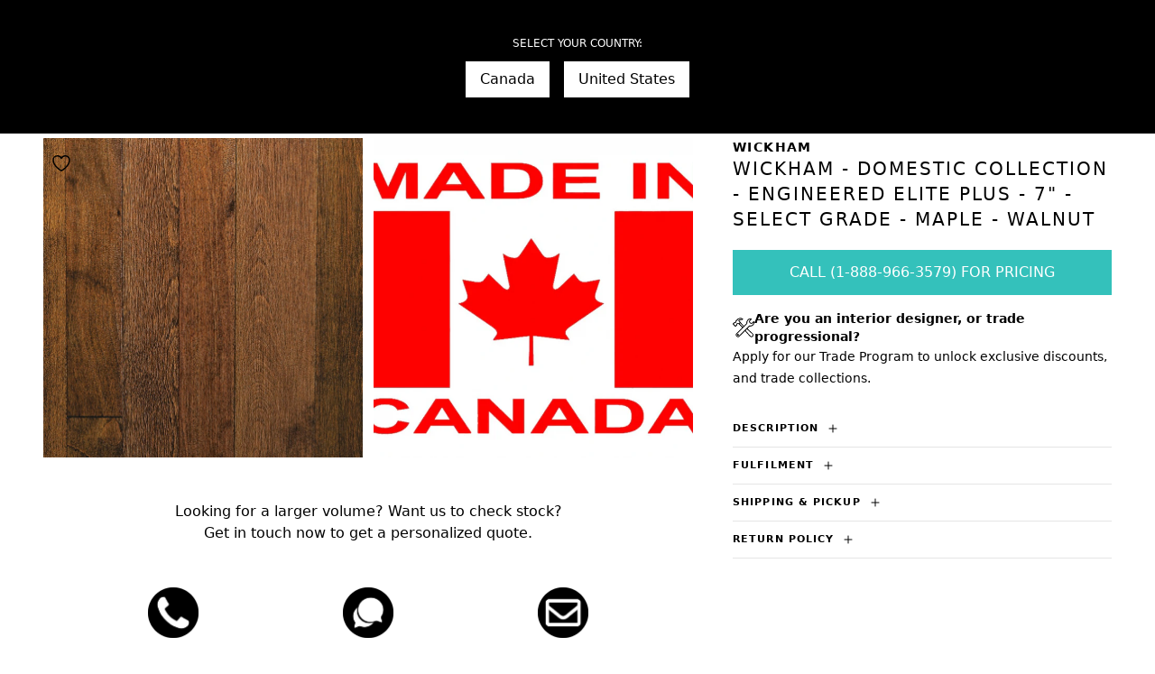

--- FILE ---
content_type: text/html; charset=utf-8
request_url: https://www.wordofmouthfloors.com/en-us/products/wickham-domestic-collection-engineered-elite-plus-7-select-grade-maple-walnut
body_size: 51756
content:
<!doctype html>
<html class="no-js" lang="en">
  <head>
    
    <meta charset="utf-8">
    <meta http-equiv="X-UA-Compatible" content="IE=edge">
    <meta name="viewport" content="width=device-width,initial-scale=1">
    <meta name="theme-color" content="">
    
    <link rel="canonical" href="https://www.wordofmouthfloors.com/en-us/products/wickham-domestic-collection-engineered-elite-plus-7-select-grade-maple-walnut">
    <link rel="preconnect" href="https://cdn.shopify.com" crossorigin><link rel="preconnect" href="https://fonts.shopifycdn.com" crossorigin><title>Wickham - Domestic Collection - Engineered Elite Plus - 7&quot; - Select Gr</title>

    
      <meta name="description" content="Wickham - Domestic Collection - Engineered Elite Plus - 7&quot;  - Select Grade Product Specifications: Width: 7&quot;Thickness: 3/4&quot;SqFt / Box: 16 SqFt Finish Options: GlossyMatteSemi-GlossSatin Finish (Most Popular) *If you would like a different finish outside of Satin, please contact us at 888-966-3579. Fulfilled Out Of: Que">
    

    

<meta property="og:site_name" content="Word of Mouth Floors">
<meta property="og:url" content="https://www.wordofmouthfloors.com/en-us/products/wickham-domestic-collection-engineered-elite-plus-7-select-grade-maple-walnut">
<meta property="og:title" content="Wickham - Domestic Collection - Engineered Elite Plus - 7&quot; - Select Gr">
<meta property="og:type" content="product">
<meta property="og:description" content="Wickham - Domestic Collection - Engineered Elite Plus - 7&quot;  - Select Grade Product Specifications: Width: 7&quot;Thickness: 3/4&quot;SqFt / Box: 16 SqFt Finish Options: GlossyMatteSemi-GlossSatin Finish (Most Popular) *If you would like a different finish outside of Satin, please contact us at 888-966-3579. Fulfilled Out Of: Que"><meta property="og:image" content="http://www.wordofmouthfloors.com/cdn/shop/products/Maple-Walnut_f22d6eca-4e78-40a6-97dd-0f8f0b692d4e.jpg?v=1669152147">
  <meta property="og:image:secure_url" content="https://www.wordofmouthfloors.com/cdn/shop/products/Maple-Walnut_f22d6eca-4e78-40a6-97dd-0f8f0b692d4e.jpg?v=1669152147">
  <meta property="og:image:width" content="920">
  <meta property="og:image:height" content="920"><meta property="og:price:amount" content="8.49">
  <meta property="og:price:currency" content="USD"><meta name="twitter:site" content="@womfloors"><meta name="twitter:card" content="summary_large_image">
<meta name="twitter:title" content="Wickham - Domestic Collection - Engineered Elite Plus - 7&quot; - Select Gr">
<meta name="twitter:description" content="Wickham - Domestic Collection - Engineered Elite Plus - 7&quot;  - Select Grade Product Specifications: Width: 7&quot;Thickness: 3/4&quot;SqFt / Box: 16 SqFt Finish Options: GlossyMatteSemi-GlossSatin Finish (Most Popular) *If you would like a different finish outside of Satin, please contact us at 888-966-3579. Fulfilled Out Of: Que">


    <script src="//www.wordofmouthfloors.com/cdn/shop/t/54/assets/constants.js?v=165488195745554878101680805434" defer="defer"></script>
    <script src="//www.wordofmouthfloors.com/cdn/shop/t/54/assets/pubsub.js?v=2921868252632587581680805433" defer="defer"></script>
    <script src="//www.wordofmouthfloors.com/cdn/shop/t/54/assets/global.js?v=8257001182846251431759864159" defer="defer"></script>
    
    <script>window.performance && window.performance.mark && window.performance.mark('shopify.content_for_header.start');</script><meta name="google-site-verification" content="c5qAPO0fwXTSy7BC0Rsp865qFlDL3rGI8XueAO1lcTI">
<meta id="shopify-digital-wallet" name="shopify-digital-wallet" content="/50303303873/digital_wallets/dialog">
<meta name="shopify-checkout-api-token" content="53c418604d9ea7deb1025356193eaf66">
<meta id="in-context-paypal-metadata" data-shop-id="50303303873" data-venmo-supported="false" data-environment="production" data-locale="en_US" data-paypal-v4="true" data-currency="USD">
<link rel="alternate" hreflang="x-default" href="https://www.wordofmouthfloors.com/products/wickham-domestic-collection-engineered-elite-plus-7-select-grade-maple-walnut">
<link rel="alternate" hreflang="en-US" href="https://www.wordofmouthfloors.com/en-us/products/wickham-domestic-collection-engineered-elite-plus-7-select-grade-maple-walnut">
<link rel="alternate" hreflang="en-CA" href="https://www.wordofmouthfloors.com/products/wickham-domestic-collection-engineered-elite-plus-7-select-grade-maple-walnut">
<link rel="alternate" type="application/json+oembed" href="https://www.wordofmouthfloors.com/en-us/products/wickham-domestic-collection-engineered-elite-plus-7-select-grade-maple-walnut.oembed">
<script async="async" src="/checkouts/internal/preloads.js?locale=en-US"></script>
<link rel="preconnect" href="https://shop.app" crossorigin="anonymous">
<script async="async" src="https://shop.app/checkouts/internal/preloads.js?locale=en-US&shop_id=50303303873" crossorigin="anonymous"></script>
<script id="apple-pay-shop-capabilities" type="application/json">{"shopId":50303303873,"countryCode":"CA","currencyCode":"USD","merchantCapabilities":["supports3DS"],"merchantId":"gid:\/\/shopify\/Shop\/50303303873","merchantName":"Word of Mouth Floors","requiredBillingContactFields":["postalAddress","email","phone"],"requiredShippingContactFields":["postalAddress","email","phone"],"shippingType":"shipping","supportedNetworks":["visa","masterCard","discover","interac"],"total":{"type":"pending","label":"Word of Mouth Floors","amount":"1.00"},"shopifyPaymentsEnabled":true,"supportsSubscriptions":true}</script>
<script id="shopify-features" type="application/json">{"accessToken":"53c418604d9ea7deb1025356193eaf66","betas":["rich-media-storefront-analytics"],"domain":"www.wordofmouthfloors.com","predictiveSearch":true,"shopId":50303303873,"locale":"en"}</script>
<script>var Shopify = Shopify || {};
Shopify.shop = "word-of-mouth-floors-llc.myshopify.com";
Shopify.locale = "en";
Shopify.currency = {"active":"USD","rate":"0.7330536"};
Shopify.country = "US";
Shopify.theme = {"name":"wom-tw-v1\/main","id":137089450219,"schema_name":"WOM","schema_version":"2.0.1","theme_store_id":null,"role":"main"};
Shopify.theme.handle = "null";
Shopify.theme.style = {"id":null,"handle":null};
Shopify.cdnHost = "www.wordofmouthfloors.com/cdn";
Shopify.routes = Shopify.routes || {};
Shopify.routes.root = "/en-us/";</script>
<script type="module">!function(o){(o.Shopify=o.Shopify||{}).modules=!0}(window);</script>
<script>!function(o){function n(){var o=[];function n(){o.push(Array.prototype.slice.apply(arguments))}return n.q=o,n}var t=o.Shopify=o.Shopify||{};t.loadFeatures=n(),t.autoloadFeatures=n()}(window);</script>
<script>
  window.ShopifyPay = window.ShopifyPay || {};
  window.ShopifyPay.apiHost = "shop.app\/pay";
  window.ShopifyPay.redirectState = null;
</script>
<script id="shop-js-analytics" type="application/json">{"pageType":"product"}</script>
<script defer="defer" async type="module" src="//www.wordofmouthfloors.com/cdn/shopifycloud/shop-js/modules/v2/client.init-shop-cart-sync_C5BV16lS.en.esm.js"></script>
<script defer="defer" async type="module" src="//www.wordofmouthfloors.com/cdn/shopifycloud/shop-js/modules/v2/chunk.common_CygWptCX.esm.js"></script>
<script type="module">
  await import("//www.wordofmouthfloors.com/cdn/shopifycloud/shop-js/modules/v2/client.init-shop-cart-sync_C5BV16lS.en.esm.js");
await import("//www.wordofmouthfloors.com/cdn/shopifycloud/shop-js/modules/v2/chunk.common_CygWptCX.esm.js");

  window.Shopify.SignInWithShop?.initShopCartSync?.({"fedCMEnabled":true,"windoidEnabled":true});

</script>
<script>
  window.Shopify = window.Shopify || {};
  if (!window.Shopify.featureAssets) window.Shopify.featureAssets = {};
  window.Shopify.featureAssets['shop-js'] = {"shop-cart-sync":["modules/v2/client.shop-cart-sync_ZFArdW7E.en.esm.js","modules/v2/chunk.common_CygWptCX.esm.js"],"init-fed-cm":["modules/v2/client.init-fed-cm_CmiC4vf6.en.esm.js","modules/v2/chunk.common_CygWptCX.esm.js"],"shop-button":["modules/v2/client.shop-button_tlx5R9nI.en.esm.js","modules/v2/chunk.common_CygWptCX.esm.js"],"shop-cash-offers":["modules/v2/client.shop-cash-offers_DOA2yAJr.en.esm.js","modules/v2/chunk.common_CygWptCX.esm.js","modules/v2/chunk.modal_D71HUcav.esm.js"],"init-windoid":["modules/v2/client.init-windoid_sURxWdc1.en.esm.js","modules/v2/chunk.common_CygWptCX.esm.js"],"shop-toast-manager":["modules/v2/client.shop-toast-manager_ClPi3nE9.en.esm.js","modules/v2/chunk.common_CygWptCX.esm.js"],"init-shop-email-lookup-coordinator":["modules/v2/client.init-shop-email-lookup-coordinator_B8hsDcYM.en.esm.js","modules/v2/chunk.common_CygWptCX.esm.js"],"init-shop-cart-sync":["modules/v2/client.init-shop-cart-sync_C5BV16lS.en.esm.js","modules/v2/chunk.common_CygWptCX.esm.js"],"avatar":["modules/v2/client.avatar_BTnouDA3.en.esm.js"],"pay-button":["modules/v2/client.pay-button_FdsNuTd3.en.esm.js","modules/v2/chunk.common_CygWptCX.esm.js"],"init-customer-accounts":["modules/v2/client.init-customer-accounts_DxDtT_ad.en.esm.js","modules/v2/client.shop-login-button_C5VAVYt1.en.esm.js","modules/v2/chunk.common_CygWptCX.esm.js","modules/v2/chunk.modal_D71HUcav.esm.js"],"init-shop-for-new-customer-accounts":["modules/v2/client.init-shop-for-new-customer-accounts_ChsxoAhi.en.esm.js","modules/v2/client.shop-login-button_C5VAVYt1.en.esm.js","modules/v2/chunk.common_CygWptCX.esm.js","modules/v2/chunk.modal_D71HUcav.esm.js"],"shop-login-button":["modules/v2/client.shop-login-button_C5VAVYt1.en.esm.js","modules/v2/chunk.common_CygWptCX.esm.js","modules/v2/chunk.modal_D71HUcav.esm.js"],"init-customer-accounts-sign-up":["modules/v2/client.init-customer-accounts-sign-up_CPSyQ0Tj.en.esm.js","modules/v2/client.shop-login-button_C5VAVYt1.en.esm.js","modules/v2/chunk.common_CygWptCX.esm.js","modules/v2/chunk.modal_D71HUcav.esm.js"],"shop-follow-button":["modules/v2/client.shop-follow-button_Cva4Ekp9.en.esm.js","modules/v2/chunk.common_CygWptCX.esm.js","modules/v2/chunk.modal_D71HUcav.esm.js"],"checkout-modal":["modules/v2/client.checkout-modal_BPM8l0SH.en.esm.js","modules/v2/chunk.common_CygWptCX.esm.js","modules/v2/chunk.modal_D71HUcav.esm.js"],"lead-capture":["modules/v2/client.lead-capture_Bi8yE_yS.en.esm.js","modules/v2/chunk.common_CygWptCX.esm.js","modules/v2/chunk.modal_D71HUcav.esm.js"],"shop-login":["modules/v2/client.shop-login_D6lNrXab.en.esm.js","modules/v2/chunk.common_CygWptCX.esm.js","modules/v2/chunk.modal_D71HUcav.esm.js"],"payment-terms":["modules/v2/client.payment-terms_CZxnsJam.en.esm.js","modules/v2/chunk.common_CygWptCX.esm.js","modules/v2/chunk.modal_D71HUcav.esm.js"]};
</script>
<script>(function() {
  var isLoaded = false;
  function asyncLoad() {
    if (isLoaded) return;
    isLoaded = true;
    var urls = ["https:\/\/shopify.seon.io\/app.js?shop=word-of-mouth-floors-llc.myshopify.com"];
    for (var i = 0; i < urls.length; i++) {
      var s = document.createElement('script');
      s.type = 'text/javascript';
      s.async = true;
      s.src = urls[i];
      var x = document.getElementsByTagName('script')[0];
      x.parentNode.insertBefore(s, x);
    }
  };
  if(window.attachEvent) {
    window.attachEvent('onload', asyncLoad);
  } else {
    window.addEventListener('load', asyncLoad, false);
  }
})();</script>
<script id="__st">var __st={"a":50303303873,"offset":-28800,"reqid":"14435142-635f-4363-985c-b851c7e40aad-1768723404","pageurl":"www.wordofmouthfloors.com\/en-us\/products\/wickham-domestic-collection-engineered-elite-plus-7-select-grade-maple-walnut","u":"78f7f52b52c3","p":"product","rtyp":"product","rid":7935708168427};</script>
<script>window.ShopifyPaypalV4VisibilityTracking = true;</script>
<script id="captcha-bootstrap">!function(){'use strict';const t='contact',e='account',n='new_comment',o=[[t,t],['blogs',n],['comments',n],[t,'customer']],c=[[e,'customer_login'],[e,'guest_login'],[e,'recover_customer_password'],[e,'create_customer']],r=t=>t.map((([t,e])=>`form[action*='/${t}']:not([data-nocaptcha='true']) input[name='form_type'][value='${e}']`)).join(','),a=t=>()=>t?[...document.querySelectorAll(t)].map((t=>t.form)):[];function s(){const t=[...o],e=r(t);return a(e)}const i='password',u='form_key',d=['recaptcha-v3-token','g-recaptcha-response','h-captcha-response',i],f=()=>{try{return window.sessionStorage}catch{return}},m='__shopify_v',_=t=>t.elements[u];function p(t,e,n=!1){try{const o=window.sessionStorage,c=JSON.parse(o.getItem(e)),{data:r}=function(t){const{data:e,action:n}=t;return t[m]||n?{data:e,action:n}:{data:t,action:n}}(c);for(const[e,n]of Object.entries(r))t.elements[e]&&(t.elements[e].value=n);n&&o.removeItem(e)}catch(o){console.error('form repopulation failed',{error:o})}}const l='form_type',E='cptcha';function T(t){t.dataset[E]=!0}const w=window,h=w.document,L='Shopify',v='ce_forms',y='captcha';let A=!1;((t,e)=>{const n=(g='f06e6c50-85a8-45c8-87d0-21a2b65856fe',I='https://cdn.shopify.com/shopifycloud/storefront-forms-hcaptcha/ce_storefront_forms_captcha_hcaptcha.v1.5.2.iife.js',D={infoText:'Protected by hCaptcha',privacyText:'Privacy',termsText:'Terms'},(t,e,n)=>{const o=w[L][v],c=o.bindForm;if(c)return c(t,g,e,D).then(n);var r;o.q.push([[t,g,e,D],n]),r=I,A||(h.body.append(Object.assign(h.createElement('script'),{id:'captcha-provider',async:!0,src:r})),A=!0)});var g,I,D;w[L]=w[L]||{},w[L][v]=w[L][v]||{},w[L][v].q=[],w[L][y]=w[L][y]||{},w[L][y].protect=function(t,e){n(t,void 0,e),T(t)},Object.freeze(w[L][y]),function(t,e,n,w,h,L){const[v,y,A,g]=function(t,e,n){const i=e?o:[],u=t?c:[],d=[...i,...u],f=r(d),m=r(i),_=r(d.filter((([t,e])=>n.includes(e))));return[a(f),a(m),a(_),s()]}(w,h,L),I=t=>{const e=t.target;return e instanceof HTMLFormElement?e:e&&e.form},D=t=>v().includes(t);t.addEventListener('submit',(t=>{const e=I(t);if(!e)return;const n=D(e)&&!e.dataset.hcaptchaBound&&!e.dataset.recaptchaBound,o=_(e),c=g().includes(e)&&(!o||!o.value);(n||c)&&t.preventDefault(),c&&!n&&(function(t){try{if(!f())return;!function(t){const e=f();if(!e)return;const n=_(t);if(!n)return;const o=n.value;o&&e.removeItem(o)}(t);const e=Array.from(Array(32),(()=>Math.random().toString(36)[2])).join('');!function(t,e){_(t)||t.append(Object.assign(document.createElement('input'),{type:'hidden',name:u})),t.elements[u].value=e}(t,e),function(t,e){const n=f();if(!n)return;const o=[...t.querySelectorAll(`input[type='${i}']`)].map((({name:t})=>t)),c=[...d,...o],r={};for(const[a,s]of new FormData(t).entries())c.includes(a)||(r[a]=s);n.setItem(e,JSON.stringify({[m]:1,action:t.action,data:r}))}(t,e)}catch(e){console.error('failed to persist form',e)}}(e),e.submit())}));const S=(t,e)=>{t&&!t.dataset[E]&&(n(t,e.some((e=>e===t))),T(t))};for(const o of['focusin','change'])t.addEventListener(o,(t=>{const e=I(t);D(e)&&S(e,y())}));const B=e.get('form_key'),M=e.get(l),P=B&&M;t.addEventListener('DOMContentLoaded',(()=>{const t=y();if(P)for(const e of t)e.elements[l].value===M&&p(e,B);[...new Set([...A(),...v().filter((t=>'true'===t.dataset.shopifyCaptcha))])].forEach((e=>S(e,t)))}))}(h,new URLSearchParams(w.location.search),n,t,e,['guest_login'])})(!0,!1)}();</script>
<script integrity="sha256-4kQ18oKyAcykRKYeNunJcIwy7WH5gtpwJnB7kiuLZ1E=" data-source-attribution="shopify.loadfeatures" defer="defer" src="//www.wordofmouthfloors.com/cdn/shopifycloud/storefront/assets/storefront/load_feature-a0a9edcb.js" crossorigin="anonymous"></script>
<script crossorigin="anonymous" defer="defer" src="//www.wordofmouthfloors.com/cdn/shopifycloud/storefront/assets/shopify_pay/storefront-65b4c6d7.js?v=20250812"></script>
<script data-source-attribution="shopify.dynamic_checkout.dynamic.init">var Shopify=Shopify||{};Shopify.PaymentButton=Shopify.PaymentButton||{isStorefrontPortableWallets:!0,init:function(){window.Shopify.PaymentButton.init=function(){};var t=document.createElement("script");t.src="https://www.wordofmouthfloors.com/cdn/shopifycloud/portable-wallets/latest/portable-wallets.en.js",t.type="module",document.head.appendChild(t)}};
</script>
<script data-source-attribution="shopify.dynamic_checkout.buyer_consent">
  function portableWalletsHideBuyerConsent(e){var t=document.getElementById("shopify-buyer-consent"),n=document.getElementById("shopify-subscription-policy-button");t&&n&&(t.classList.add("hidden"),t.setAttribute("aria-hidden","true"),n.removeEventListener("click",e))}function portableWalletsShowBuyerConsent(e){var t=document.getElementById("shopify-buyer-consent"),n=document.getElementById("shopify-subscription-policy-button");t&&n&&(t.classList.remove("hidden"),t.removeAttribute("aria-hidden"),n.addEventListener("click",e))}window.Shopify?.PaymentButton&&(window.Shopify.PaymentButton.hideBuyerConsent=portableWalletsHideBuyerConsent,window.Shopify.PaymentButton.showBuyerConsent=portableWalletsShowBuyerConsent);
</script>
<script data-source-attribution="shopify.dynamic_checkout.cart.bootstrap">document.addEventListener("DOMContentLoaded",(function(){function t(){return document.querySelector("shopify-accelerated-checkout-cart, shopify-accelerated-checkout")}if(t())Shopify.PaymentButton.init();else{new MutationObserver((function(e,n){t()&&(Shopify.PaymentButton.init(),n.disconnect())})).observe(document.body,{childList:!0,subtree:!0})}}));
</script>
<script id='scb4127' type='text/javascript' async='' src='https://www.wordofmouthfloors.com/cdn/shopifycloud/privacy-banner/storefront-banner.js'></script><link id="shopify-accelerated-checkout-styles" rel="stylesheet" media="screen" href="https://www.wordofmouthfloors.com/cdn/shopifycloud/portable-wallets/latest/accelerated-checkout-backwards-compat.css" crossorigin="anonymous">
<style id="shopify-accelerated-checkout-cart">
        #shopify-buyer-consent {
  margin-top: 1em;
  display: inline-block;
  width: 100%;
}

#shopify-buyer-consent.hidden {
  display: none;
}

#shopify-subscription-policy-button {
  background: none;
  border: none;
  padding: 0;
  text-decoration: underline;
  font-size: inherit;
  cursor: pointer;
}

#shopify-subscription-policy-button::before {
  box-shadow: none;
}

      </style>
<script id="sections-script" data-sections="footer" defer="defer" src="//www.wordofmouthfloors.com/cdn/shop/t/54/compiled_assets/scripts.js?25580"></script>
<script>window.performance && window.performance.mark && window.performance.mark('shopify.content_for_header.end');</script>

    <style data-shopify>

      :root  {
        --font-body-family: Assistant
        , sans-serif
        ;
        --font-body-style: normal
        ;
        --font-body-weight: 400
        ;
        --font-body-weight-bold: 700
        ;

        --font-heading-family: Assistant
        , sans-serif
        ;
        --font-heading-style: normal
        ;
        --font-heading-weight: 400
        ;

        --font-body-scale: 1.0
        ;
        --font-heading-scale: 1.0
        ;

        --color-base-text: 18
        , 18
        , 18
        ;
        --color-shadow: 18
        , 18
        , 18
        ;
        --color-base-background-1: 255
        , 255
        , 255
        ;
        --color-base-background-2: 243
        , 243
        , 243
        ;
        --color-base-solid-button-labels: 255
        , 255
        , 255
        ;
        --color-base-outline-button-labels: 18
        , 18
        , 18
        ;
        --color-base-accent-1: 18
        , 18
        , 18
        ;
        --color-base-accent-2: 51
        , 79
        , 180
        ;
        --payment-terms-background-color: #ffffff
        ;

        --gradient-base-background-1: 
          #ffffff;
        --gradient-base-background-2: 
          #f3f3f3;
        --gradient-base-accent-1: 
          #121212;
        --gradient-base-accent-2: 
          #334fb4;

        --media-padding: 
        px;
        --media-border-opacity: 0.05
        ;
        --media-border-width: 1
        px;
        --media-radius: 0
        px;
        --media-shadow-opacity: 0.0
        ;
        --media-shadow-horizontal-offset: 0
        px;
        --media-shadow-vertical-offset: 4
        px;
        --media-shadow-blur-radius: 5
        px;
        --media-shadow-visible: 
          0;

        --page-width: 120
        rem;
        --page-width-margin: 
          0rem;

        --product-card-image-padding: 0.0
        rem;
        --product-card-corner-radius: 0.0
        rem;
        --product-card-text-alignment: left
        ;
        --product-card-border-width: 0.0
        rem;
        --product-card-border-opacity: 0.1
        ;
        --product-card-shadow-opacity: 0.0
        ;
        --product-card-shadow-visible: 
          0;
        --product-card-shadow-horizontal-offset: 0.0
        rem;
        --product-card-shadow-vertical-offset: 0.4
        rem;
        --product-card-shadow-blur-radius: 0.5
        rem;

        --collection-card-image-padding: 0.0
        rem;
        --collection-card-corner-radius: 0.0
        rem;
        --collection-card-text-alignment: left
        ;
        --collection-card-border-width: 0.0
        rem;
        --collection-card-border-opacity: 0.1
        ;
        --collection-card-shadow-opacity: 0.0
        ;
        --collection-card-shadow-visible: 
          0;
        --collection-card-shadow-horizontal-offset: 0.0
        rem;
        --collection-card-shadow-vertical-offset: 0.4
        rem;
        --collection-card-shadow-blur-radius: 0.5
        rem;

        --blog-card-image-padding: 0.0
        rem;
        --blog-card-corner-radius: 0.0
        rem;
        --blog-card-text-alignment: left
        ;
        --blog-card-border-width: 0.0
        rem;
        --blog-card-border-opacity: 0.1
        ;
        --blog-card-shadow-opacity: 0.0
        ;
        --blog-card-shadow-visible: 
          0;
        --blog-card-shadow-horizontal-offset: 0.0
        rem;
        --blog-card-shadow-vertical-offset: 0.4
        rem;
        --blog-card-shadow-blur-radius: 0.5
        rem;

        --badge-corner-radius: 4.0
        rem;

        --popup-border-width: 1
        px;
        --popup-border-opacity: 0.1
        ;
        --popup-corner-radius: 0
        px;
        --popup-shadow-opacity: 0.0
        ;
        --popup-shadow-horizontal-offset: 0
        px;
        --popup-shadow-vertical-offset: 4
        px;
        --popup-shadow-blur-radius: 5
        px;

        --drawer-border-width: 1
        px;
        --drawer-border-opacity: 0.1
        ;
        --drawer-shadow-opacity: 0.0
        ;
        --drawer-shadow-horizontal-offset: 0
        px;
        --drawer-shadow-vertical-offset: 4
        px;
        --drawer-shadow-blur-radius: 5
        px;

        --spacing-sections-desktop: 0
        px;
        --spacing-sections-mobile: 
          0px;

        --grid-desktop-vertical-spacing: 8
        px;
        --grid-desktop-horizontal-spacing: 8
        px;
        --grid-mobile-vertical-spacing: 4
        px;
        --grid-mobile-horizontal-spacing: 4
        px;

        --text-boxes-border-opacity: 0.1
        ;
        --text-boxes-border-width: 0
        px;
        --text-boxes-radius: 0
        px;
        --text-boxes-shadow-opacity: 0.0
        ;
        --text-boxes-shadow-visible: 
          0;
        --text-boxes-shadow-horizontal-offset: 0
        px;
        --text-boxes-shadow-vertical-offset: 4
        px;
        --text-boxes-shadow-blur-radius: 5
        px;

        --buttons-radius: 0
        px;
        --buttons-radius-outset: 
          0px;
        --buttons-border-width: 
          1px;
        --buttons-border-opacity: 1.0
        ;
        --buttons-shadow-opacity: 0.0
        ;
        --buttons-shadow-visible: 
          0;
        --buttons-shadow-horizontal-offset: 0
        px;
        --buttons-shadow-vertical-offset: 4
        px;
        --buttons-shadow-blur-radius: 5
        px;
        --buttons-border-offset: 
          0px;

        --inputs-radius: 0
        px;
        --inputs-border-width: 1
        px;
        --inputs-border-opacity: 0.55
        ;
        --inputs-shadow-opacity: 0.0
        ;
        --inputs-shadow-horizontal-offset: 0
        px;
        --inputs-margin-offset: 
          0px;
        --inputs-shadow-vertical-offset: 4
        px;
        --inputs-shadow-blur-radius: 5
        px;
        --inputs-radius-outset: 
          0px;

        --variant-pills-radius: 40
        px;
        --variant-pills-border-width: 1
        px;
        --variant-pills-border-opacity: 0.55
        ;
        --variant-pills-shadow-opacity: 0.0
        ;
        --variant-pills-shadow-horizontal-offset: 0
        px;
        --variant-pills-shadow-vertical-offset: 4
        px;
        --variant-pills-shadow-blur-radius: 5
        px;

        
      }

      
        :root,
        .swatch-background-1 {
          --color-background: 255,255,255;
          --color-inner-background: 255,255,255;
          
        
          --gradient-background: #ffffff;
        
        
        --color-heading: 0,0,0;
        --color-text: 0,0,0;
      
        --color-button: 0,0,0;
        --color-button-text: 255,255,255;
        --color-button-border: 0,0,0;
      
        --color-secondary-button: 255,255,255;
        --color-secondary-button-text: 0,0,0;
        --color-secondary-button-border: 255,255,255;
      
        --color-icons: 0,0,0;
        --color-icons-hover: 0,0,0;
      
        --color-link: 0,0,0;
        --color-link-hover: 0,0,0;
      
      }
      
        
        .swatch-scheme-79980e3d-86db-439d-9194-cf3fb8d76f00 {
          --color-background: 0,0,0;
          --color-inner-background: 78,78,78;
          
        
          --gradient-background: #000000;
        
        
        --color-heading: 255,255,255;
        --color-text: 249,249,249;
      
        --color-button: 255,255,255;
        --color-button-text: 0,0,0;
        --color-button-border: 255,255,255;
      
        --color-secondary-button: 255,255,255;
        --color-secondary-button-text: 0,0,0;
        --color-secondary-button-border: 255,255,255;
      
        --color-icons: 255,255,255;
        --color-icons-hover: 255,255,255;
      
        --color-link: 255,255,255;
        --color-link-hover: 239,239,239;
      
      }
      
        
        .swatch-scheme-e7c717e5-aefc-4337-af82-272a819afe86 {
          --color-background: 243,243,243;
          --color-inner-background: 255,255,255;
          
        
          --gradient-background: #f3f3f3;
        
        
        --color-heading: 0,0,0;
        --color-text: 0,0,0;
      
        --color-button: 0,0,0;
        --color-button-text: 255,255,255;
        --color-button-border: 0,0,0;
      
        --color-secondary-button: 255,255,255;
        --color-secondary-button-text: 0,0,0;
        --color-secondary-button-border: 255,255,255;
      
        --color-icons: 0,0,0;
        --color-icons-hover: 0,0,0;
      
        --color-link: 0,0,0;
        --color-link-hover: 0,0,0;
      
      }
      
        
        .swatch-scheme-6ce7d59e-035e-4107-91bf-7aa29b0dcd14 {
          --color-background: 239,250,250;
          --color-inner-background: 255,255,255;
          
        
          --gradient-background: #effafa;
        
        
        --color-heading: 0,0,0;
        --color-text: 0,0,0;
      
        --color-button: 0,0,0;
        --color-button-text: 255,255,255;
        --color-button-border: 0,0,0;
      
        --color-secondary-button: 63,193,187;
        --color-secondary-button-text: 255,255,255;
        --color-secondary-button-border: 63,193,187;
      
        --color-icons: 0,0,0;
        --color-icons-hover: 0,0,0;
      
        --color-link: 0,0,0;
        --color-link-hover: 0,0,0;
      
      }
      
      body, .swatch-background-1, .swatch-scheme-79980e3d-86db-439d-9194-cf3fb8d76f00, .swatch-scheme-e7c717e5-aefc-4337-af82-272a819afe86, .swatch-scheme-6ce7d59e-035e-4107-91bf-7aa29b0dcd14 {
        color: rgb(var(--color-text));
        background-color: rgb(var(--color-background));
      }
      .inner-background{
        background-color:rgb(var(--color-inner-background));
      }
      .text-color-background{
        background-color:rgb(var(--color-text),.05);
      }
    </style>
    
    <link rel="stylesheet" href="https://cdn.jsdelivr.net/npm/@splidejs/splide@4.1.4/dist/css/splide.min.css" media="print" onload="this.media='all'">
    <link href="//www.wordofmouthfloors.com/cdn/shop/t/54/assets/app.css?v=152421217528898634391714778284" rel="stylesheet" type="text/css" media="all" />
    <link href="//www.wordofmouthfloors.com/cdn/shop/t/54/assets/custom.css?v=182497476136595256311759950284" rel="stylesheet" type="text/css" media="all" />
<link
        rel="preload"
        as="font"
        href="//www.wordofmouthfloors.com/cdn/fonts/assistant/assistant_n4.9120912a469cad1cc292572851508ca49d12e768.woff2"
        type="font/woff2"
        crossorigin><link
        rel="preload"
        as="font"
        href="//www.wordofmouthfloors.com/cdn/fonts/assistant/assistant_n4.9120912a469cad1cc292572851508ca49d12e768.woff2"
        type="font/woff2"
        crossorigin><link rel="stylesheet" href="//www.wordofmouthfloors.com/cdn/shop/t/54/assets/component-predictive-search.css?v=85913294783299393391680805434" media="print" onload="this.media='all'"><script>
      document.documentElement.className = document.documentElement.className.replace('no-js', 'js');
      if (Shopify.designMode) {
        document.documentElement.classList.add('shopify-design-mode');
      }
    </script>
    <script data-for="cookies">
      let getUrlParameter = function(paramName) {
          const urlParams = new URLSearchParams(window.location.search);
          return urlParams.get(paramName);
      }
      /*
    var getUrlParameter = function getUrlParameter(sParam) {
      var sPageURL = decodeURIComponent(window.location.search.substring(1)),
          sURLVariables = sPageURL.split('&'),
          sParameterName,
          i;
       var op = ''
  
      for (i = 0; i < sURLVariables.length; i++) {
        sParameterName = sURLVariables[i].split('=');
  
        if(/^utm_/.test(sParameterName[0])){
          if(!!op){op += '&'}
          op += sURLVariables[i]
        }
      }
      return op;
    };
  */
  
    function setCookie(cname, cvalue, exdays) {
      const d = new Date();
      d.setTime(d.getTime() + (exdays * 24 * 60 * 60 * 1000));
      let expires = "expires="+d.toUTCString();
      document.cookie = cname + "=" + cvalue + ";" + expires ;
    }
  
    function getCookie(cname) {
      let name = cname + "=";
      let ca = document.cookie.split(';');
      for(let i = 0; i < ca.length; i++) {
        let c = ca[i];
        while (c.charAt(0) == ' ') {
          c = c.substring(1);
        }
        if (c.indexOf(name) == 0) {
          return c.substring(name.length, c.length);
        }
      }
      return "";
    }
    function isEmail(email) {
      var regex = /^([a-zA-Z0-9_.+-])+\@(([a-zA-Z0-9-])+\.)+([a-zA-Z0-9]{2,4})+$/;
      return regex.test(email);
    }
    function is_spam_submission(){
      let ip_data_check_count = 0;
      let newsletter_form = document.querySelector('.newsletter-form');
      let newsletter_form_tags = newsletter_form.querySelector('[name="contact[tags]"]');
      let newsletter_form_button = newsletter_form.querySelector('.field__button');
      
      let ip_data_check = setInterval(function(){
          ip_data_check_count++;
          if (ip_data_check_count >= 10){
              newsletter_form.classList.add('checked');
              //newsletter_form_button.disabled = false;
              clearInterval(ip_data_check);
          }
          let ip_data_string = sessionStorage.getItem("ip_data");
          if (ip_data_string) {
              clearInterval(ip_data_check);
              let ip_data_json = JSON.parse(ip_data_string);
              if (ip_data_json.threat.is_threat){
                  newsletter_form_tags.value = `${newsletter_form_tags.value}, Bot`;            
              }else{
                  newsletter_form_tags.value = `${newsletter_form_tags.value}, Person`;
              }
              newsletter_form.classList.add('checked');
              //newsletter_form_button.disabled = false;
          }    
      },500);
    }
  </script>
  <script>
  if( getUrlParameter('v') ){
    let version = getUrlParameter('v');
  	document.querySelector('html').classList.add(`v${version}`)
  }
</script>
    <style>
      .newsletter-form button {pointer-events: none;}
.no-js .newsletter-form button ,
.newsletter-form.checked button {pointer-events: initial;}
      </style>
    <script>
      window.storeVendors = ["ANDERSON TUFTEX","ARMSTRONG","BIYORK","BJELIN","BOEN","BOSTIK","BUCKWOLD","BUILD DIRECT","CALEDON","CLIVIA","COREtec","CRAFT","CYRUS","DAWGPACK","Diamond","ECKOWOOD","ENMON","FLOOR TEK","Freightera","GENTLE WALKER","GoFor","GoGoDelivery","GOODFELLOW","GRANDEUR","HARBINGER","HOME'S PRO","HYBC","IMAC","INHAUS","JAB Floors","KENNEDY","Mo's Delivery","MONTEREY","MOVAI","MSI","OAKEL CITY","OLYMPIA TILE + STONE","Pacific Coast Warehousing","PERFECT SURFACES","PINDAR","Placer Holdings","PRAVADA","PRIMCO","PROSOL","RICHMOND MOULDINGS","RYMAR","SHAW","SIKA","SIMBA","TAIGA","TIERRA SOL","TORLYS","TOUCAN","Treeco","TRESKEL","TURION","TWELVE OAKS","URBANWOOD","VALENCIA","VanKam","VANWOOD","VENETIAN","VIDAR","VINYLTECH","WICKHAM","WORD OF MOUTH FLOORS","XL FLOORING"];
      window.storeData = {
        vendors: [],
        locations: [],
        products: [],
        mapSettings:{}
      }
    </script>
    <noscript>
      <style>.no-js-hidden{display:none !important;}</style>
    </noscript>
      <!-- Google Tag Manager -->
  <script>(function(w,d,s,l,i){w[l]=w[l]||[];w[l].push({'gtm.start':
    new Date().getTime(),event:'gtm.js'});var f=d.getElementsByTagName(s)[0],
    j=d.createElement(s),dl=l!='dataLayer'?'&l='+l:'';j.async=true;j.src=
    'https://www.googletagmanager.com/gtm.js?id='+i+dl;f.parentNode.insertBefore(j,f);
    })(window,document,'script','dataLayer','GTM-M9BHWN6');</script>
    <!-- End Google Tag Manager -->
  <meta name="facebook-domain-verification" content="l4kyjkf3zhqwt5kx6k28nluo6n7i43" />
  <meta property="fb:app_id" content="372033192897621" />
  <meta name="google-site-verification" content="d-CmIpaXixQhrvmoRDgk20K0XJ2KfYS72A3DCXnp964" />
  <meta name="google-site-verification" content="google7f06aecc84da7166.html" />
  
  
    <script
     defer
     id="roomvoAssistant"
     type="text/javascript"
     data-locale="en-us"
     data-position="bottom-right"
     src="https://www.roomvo.com/static/scripts/b2b/common/assistant.js"
  ></script>
  

  <script type="text/javascript">
    window.__lo_site_id = '1c5a797a';
    (function() {
      var wa = document.createElement('script');
      wa.type = 'text/javascript'; wa.async = true;
      wa.src = 'https://d20519brkbo4nz.cloudfront.net/core/lo.js';
      var s = document.getElementsByTagName('script')[0];
      s.parentNode.insertBefore(wa, s);
    })();
  </script>

<style>
  body:not(.user-interacted) .splide video,
  .splide__slide:not(:first-child) .splide__slide__media img {
    display: none !important;
}
</style>
  
  <!-- "snippets/shogun-head.liquid" was not rendered, the associated app was uninstalled -->



    

    

    
  
<!-- BEGIN app block: shopify://apps/judge-me-reviews/blocks/judgeme_core/61ccd3b1-a9f2-4160-9fe9-4fec8413e5d8 --><!-- Start of Judge.me Core -->






<link rel="dns-prefetch" href="https://cdnwidget.judge.me">
<link rel="dns-prefetch" href="https://cdn.judge.me">
<link rel="dns-prefetch" href="https://cdn1.judge.me">
<link rel="dns-prefetch" href="https://api.judge.me">

<script data-cfasync='false' class='jdgm-settings-script'>window.jdgmSettings={"pagination":5,"disable_web_reviews":false,"badge_no_review_text":"No reviews","badge_n_reviews_text":"{{ n }} review/reviews","hide_badge_preview_if_no_reviews":true,"badge_hide_text":false,"enforce_center_preview_badge":false,"widget_title":"Customer Reviews","widget_open_form_text":"Write a review","widget_close_form_text":"Cancel review","widget_refresh_page_text":"Refresh page","widget_summary_text":"Based on {{ number_of_reviews }} review/reviews","widget_no_review_text":"Be the first to write a review","widget_name_field_text":"Display name","widget_verified_name_field_text":"Verified Name (public)","widget_name_placeholder_text":"Display name","widget_required_field_error_text":"This field is required.","widget_email_field_text":"Email address","widget_verified_email_field_text":"Verified Email (private, can not be edited)","widget_email_placeholder_text":"Your email address","widget_email_field_error_text":"Please enter a valid email address.","widget_rating_field_text":"Rating","widget_review_title_field_text":"Review Title","widget_review_title_placeholder_text":"Give your review a title","widget_review_body_field_text":"Review content","widget_review_body_placeholder_text":"Start writing here...","widget_pictures_field_text":"Picture/Video (optional)","widget_submit_review_text":"Submit Review","widget_submit_verified_review_text":"Submit Verified Review","widget_submit_success_msg_with_auto_publish":"Thank you! Please refresh the page in a few moments to see your review. You can remove or edit your review by logging into \u003ca href='https://judge.me/login' target='_blank' rel='nofollow noopener'\u003eJudge.me\u003c/a\u003e","widget_submit_success_msg_no_auto_publish":"Thank you! Your review will be published as soon as it is approved by the shop admin. You can remove or edit your review by logging into \u003ca href='https://judge.me/login' target='_blank' rel='nofollow noopener'\u003eJudge.me\u003c/a\u003e","widget_show_default_reviews_out_of_total_text":"Showing {{ n_reviews_shown }} out of {{ n_reviews }} reviews.","widget_show_all_link_text":"Show all","widget_show_less_link_text":"Show less","widget_author_said_text":"{{ reviewer_name }} said:","widget_days_text":"{{ n }} days ago","widget_weeks_text":"{{ n }} week/weeks ago","widget_months_text":"{{ n }} month/months ago","widget_years_text":"{{ n }} year/years ago","widget_yesterday_text":"Yesterday","widget_today_text":"Today","widget_replied_text":"\u003e\u003e {{ shop_name }} replied:","widget_read_more_text":"Read more","widget_reviewer_name_as_initial":"","widget_rating_filter_color":"#fbcd0a","widget_rating_filter_see_all_text":"See all reviews","widget_sorting_most_recent_text":"Most Recent","widget_sorting_highest_rating_text":"Highest Rating","widget_sorting_lowest_rating_text":"Lowest Rating","widget_sorting_with_pictures_text":"Only Pictures","widget_sorting_most_helpful_text":"Most Helpful","widget_open_question_form_text":"Ask a question","widget_reviews_subtab_text":"Reviews","widget_questions_subtab_text":"Questions","widget_question_label_text":"Question","widget_answer_label_text":"Answer","widget_question_placeholder_text":"Write your question here","widget_submit_question_text":"Submit Question","widget_question_submit_success_text":"Thank you for your question! We will notify you once it gets answered.","verified_badge_text":"Verified","verified_badge_bg_color":"","verified_badge_text_color":"","verified_badge_placement":"left-of-reviewer-name","widget_review_max_height":"","widget_hide_border":false,"widget_social_share":false,"widget_thumb":false,"widget_review_location_show":false,"widget_location_format":"","all_reviews_include_out_of_store_products":true,"all_reviews_out_of_store_text":"(out of store)","all_reviews_pagination":100,"all_reviews_product_name_prefix_text":"about","enable_review_pictures":false,"enable_question_anwser":false,"widget_theme":"default","review_date_format":"mm/dd/yyyy","default_sort_method":"most-recent","widget_product_reviews_subtab_text":"Product Reviews","widget_shop_reviews_subtab_text":"Shop Reviews","widget_other_products_reviews_text":"Reviews for other products","widget_store_reviews_subtab_text":"Store reviews","widget_no_store_reviews_text":"This store hasn't received any reviews yet","widget_web_restriction_product_reviews_text":"This product hasn't received any reviews yet","widget_no_items_text":"No items found","widget_show_more_text":"Show more","widget_write_a_store_review_text":"Write a Store Review","widget_other_languages_heading":"Reviews in Other Languages","widget_translate_review_text":"Translate review to {{ language }}","widget_translating_review_text":"Translating...","widget_show_original_translation_text":"Show original ({{ language }})","widget_translate_review_failed_text":"Review couldn't be translated.","widget_translate_review_retry_text":"Retry","widget_translate_review_try_again_later_text":"Try again later","show_product_url_for_grouped_product":false,"widget_sorting_pictures_first_text":"Pictures First","show_pictures_on_all_rev_page_mobile":false,"show_pictures_on_all_rev_page_desktop":false,"floating_tab_hide_mobile_install_preference":false,"floating_tab_button_name":"★ Reviews","floating_tab_title":"Let customers speak for us","floating_tab_button_color":"","floating_tab_button_background_color":"","floating_tab_url":"","floating_tab_url_enabled":false,"floating_tab_tab_style":"text","all_reviews_text_badge_text":"Customers rate us {{ shop.metafields.judgeme.all_reviews_rating | round: 1 }}/5 based on {{ shop.metafields.judgeme.all_reviews_count }} reviews.","all_reviews_text_badge_text_branded_style":"{{ shop.metafields.judgeme.all_reviews_rating | round: 1 }} out of 5 stars based on {{ shop.metafields.judgeme.all_reviews_count }} reviews","is_all_reviews_text_badge_a_link":false,"show_stars_for_all_reviews_text_badge":false,"all_reviews_text_badge_url":"","all_reviews_text_style":"text","all_reviews_text_color_style":"judgeme_brand_color","all_reviews_text_color":"#108474","all_reviews_text_show_jm_brand":true,"featured_carousel_show_header":true,"featured_carousel_title":"Why Our Customers Love Our Flooring","testimonials_carousel_title":"Customers are saying","videos_carousel_title":"Real customer stories","cards_carousel_title":"Customers are saying","featured_carousel_count_text":"from hundreds of reviews","featured_carousel_add_link_to_all_reviews_page":false,"featured_carousel_url":"","featured_carousel_show_images":true,"featured_carousel_autoslide_interval":5,"featured_carousel_arrows_on_the_sides":true,"featured_carousel_height":300,"featured_carousel_width":90,"featured_carousel_image_size":0,"featured_carousel_image_height":250,"featured_carousel_arrow_color":"#eeeeee","verified_count_badge_style":"vintage","verified_count_badge_orientation":"horizontal","verified_count_badge_color_style":"judgeme_brand_color","verified_count_badge_color":"#108474","is_verified_count_badge_a_link":false,"verified_count_badge_url":"","verified_count_badge_show_jm_brand":true,"widget_rating_preset_default":5,"widget_first_sub_tab":"product-reviews","widget_show_histogram":true,"widget_histogram_use_custom_color":false,"widget_pagination_use_custom_color":false,"widget_star_use_custom_color":false,"widget_verified_badge_use_custom_color":false,"widget_write_review_use_custom_color":false,"picture_reminder_submit_button":"Upload Pictures","enable_review_videos":false,"mute_video_by_default":false,"widget_sorting_videos_first_text":"Videos First","widget_review_pending_text":"Pending","featured_carousel_items_for_large_screen":3,"social_share_options_order":"Facebook,Twitter","remove_microdata_snippet":true,"disable_json_ld":false,"enable_json_ld_products":false,"preview_badge_show_question_text":false,"preview_badge_no_question_text":"No questions","preview_badge_n_question_text":"{{ number_of_questions }} question/questions","qa_badge_show_icon":false,"qa_badge_position":"same-row","remove_judgeme_branding":false,"widget_add_search_bar":false,"widget_search_bar_placeholder":"Search","widget_sorting_verified_only_text":"Verified only","featured_carousel_theme":"card","featured_carousel_show_rating":true,"featured_carousel_show_title":true,"featured_carousel_show_body":true,"featured_carousel_show_date":false,"featured_carousel_show_reviewer":true,"featured_carousel_show_product":false,"featured_carousel_header_background_color":"#108474","featured_carousel_header_text_color":"#ffffff","featured_carousel_name_product_separator":"reviewed","featured_carousel_full_star_background":"#293459","featured_carousel_empty_star_background":"#dadada","featured_carousel_vertical_theme_background":"#f9fafb","featured_carousel_verified_badge_enable":false,"featured_carousel_verified_badge_color":"#108474","featured_carousel_border_style":"round","featured_carousel_review_line_length_limit":3,"featured_carousel_more_reviews_button_text":"Read more reviews","featured_carousel_view_product_button_text":"View product","all_reviews_page_load_reviews_on":"scroll","all_reviews_page_load_more_text":"Load More Reviews","disable_fb_tab_reviews":false,"enable_ajax_cdn_cache":false,"widget_public_name_text":"displayed publicly like","default_reviewer_name":"John Smith","default_reviewer_name_has_non_latin":true,"widget_reviewer_anonymous":"Anonymous","medals_widget_title":"Judge.me Review Medals","medals_widget_background_color":"#f9fafb","medals_widget_position":"footer_all_pages","medals_widget_border_color":"#f9fafb","medals_widget_verified_text_position":"left","medals_widget_use_monochromatic_version":false,"medals_widget_elements_color":"#108474","show_reviewer_avatar":true,"widget_invalid_yt_video_url_error_text":"Not a YouTube video URL","widget_max_length_field_error_text":"Please enter no more than {0} characters.","widget_show_country_flag":false,"widget_show_collected_via_shop_app":true,"widget_verified_by_shop_badge_style":"light","widget_verified_by_shop_text":"Verified by Shop","widget_show_photo_gallery":false,"widget_load_with_code_splitting":true,"widget_ugc_install_preference":false,"widget_ugc_title":"Made by us, Shared by you","widget_ugc_subtitle":"Tag us to see your picture featured in our page","widget_ugc_arrows_color":"#ffffff","widget_ugc_primary_button_text":"Buy Now","widget_ugc_primary_button_background_color":"#108474","widget_ugc_primary_button_text_color":"#ffffff","widget_ugc_primary_button_border_width":"0","widget_ugc_primary_button_border_style":"none","widget_ugc_primary_button_border_color":"#108474","widget_ugc_primary_button_border_radius":"25","widget_ugc_secondary_button_text":"Load More","widget_ugc_secondary_button_background_color":"#ffffff","widget_ugc_secondary_button_text_color":"#108474","widget_ugc_secondary_button_border_width":"2","widget_ugc_secondary_button_border_style":"solid","widget_ugc_secondary_button_border_color":"#108474","widget_ugc_secondary_button_border_radius":"25","widget_ugc_reviews_button_text":"View Reviews","widget_ugc_reviews_button_background_color":"#ffffff","widget_ugc_reviews_button_text_color":"#108474","widget_ugc_reviews_button_border_width":"2","widget_ugc_reviews_button_border_style":"solid","widget_ugc_reviews_button_border_color":"#108474","widget_ugc_reviews_button_border_radius":"25","widget_ugc_reviews_button_link_to":"judgeme-reviews-page","widget_ugc_show_post_date":true,"widget_ugc_max_width":"800","widget_rating_metafield_value_type":true,"widget_primary_color":"#108474","widget_enable_secondary_color":false,"widget_secondary_color":"#edf5f5","widget_summary_average_rating_text":"{{ average_rating }} out of 5","widget_media_grid_title":"Customer photos \u0026 videos","widget_media_grid_see_more_text":"See more","widget_round_style":false,"widget_show_product_medals":true,"widget_verified_by_judgeme_text":"Verified by Judge.me","widget_show_store_medals":true,"widget_verified_by_judgeme_text_in_store_medals":"Verified by Judge.me","widget_media_field_exceed_quantity_message":"Sorry, we can only accept {{ max_media }} for one review.","widget_media_field_exceed_limit_message":"{{ file_name }} is too large, please select a {{ media_type }} less than {{ size_limit }}MB.","widget_review_submitted_text":"Review Submitted!","widget_question_submitted_text":"Question Submitted!","widget_close_form_text_question":"Cancel","widget_write_your_answer_here_text":"Write your answer here","widget_enabled_branded_link":true,"widget_show_collected_by_judgeme":false,"widget_reviewer_name_color":"","widget_write_review_text_color":"","widget_write_review_bg_color":"","widget_collected_by_judgeme_text":"collected by Judge.me","widget_pagination_type":"standard","widget_load_more_text":"Load More","widget_load_more_color":"#108474","widget_full_review_text":"Full Review","widget_read_more_reviews_text":"Read More Reviews","widget_read_questions_text":"Read Questions","widget_questions_and_answers_text":"Questions \u0026 Answers","widget_verified_by_text":"Verified by","widget_verified_text":"Verified","widget_number_of_reviews_text":"{{ number_of_reviews }} reviews","widget_back_button_text":"Back","widget_next_button_text":"Next","widget_custom_forms_filter_button":"Filters","custom_forms_style":"vertical","widget_show_review_information":false,"how_reviews_are_collected":"How reviews are collected?","widget_show_review_keywords":false,"widget_gdpr_statement":"How we use your data: We'll only contact you about the review you left, and only if necessary. By submitting your review, you agree to Judge.me's \u003ca href='https://judge.me/terms' target='_blank' rel='nofollow noopener'\u003eterms\u003c/a\u003e, \u003ca href='https://judge.me/privacy' target='_blank' rel='nofollow noopener'\u003eprivacy\u003c/a\u003e and \u003ca href='https://judge.me/content-policy' target='_blank' rel='nofollow noopener'\u003econtent\u003c/a\u003e policies.","widget_multilingual_sorting_enabled":false,"widget_translate_review_content_enabled":false,"widget_translate_review_content_method":"manual","popup_widget_review_selection":"automatically_with_pictures","popup_widget_round_border_style":true,"popup_widget_show_title":true,"popup_widget_show_body":true,"popup_widget_show_reviewer":false,"popup_widget_show_product":true,"popup_widget_show_pictures":true,"popup_widget_use_review_picture":true,"popup_widget_show_on_home_page":true,"popup_widget_show_on_product_page":true,"popup_widget_show_on_collection_page":true,"popup_widget_show_on_cart_page":true,"popup_widget_position":"bottom_left","popup_widget_first_review_delay":5,"popup_widget_duration":5,"popup_widget_interval":5,"popup_widget_review_count":5,"popup_widget_hide_on_mobile":true,"review_snippet_widget_round_border_style":true,"review_snippet_widget_card_color":"#FFFFFF","review_snippet_widget_slider_arrows_background_color":"#FFFFFF","review_snippet_widget_slider_arrows_color":"#000000","review_snippet_widget_star_color":"#108474","show_product_variant":false,"all_reviews_product_variant_label_text":"Variant: ","widget_show_verified_branding":false,"widget_ai_summary_title":"Customers say","widget_ai_summary_disclaimer":"AI-powered review summary based on recent customer reviews","widget_show_ai_summary":false,"widget_show_ai_summary_bg":false,"widget_show_review_title_input":true,"redirect_reviewers_invited_via_email":"review_widget","request_store_review_after_product_review":false,"request_review_other_products_in_order":false,"review_form_color_scheme":"default","review_form_corner_style":"square","review_form_star_color":{},"review_form_text_color":"#333333","review_form_background_color":"#ffffff","review_form_field_background_color":"#fafafa","review_form_button_color":{},"review_form_button_text_color":"#ffffff","review_form_modal_overlay_color":"#000000","review_content_screen_title_text":"How would you rate this product?","review_content_introduction_text":"We would love it if you would share a bit about your experience.","store_review_form_title_text":"How would you rate this store?","store_review_form_introduction_text":"We would love it if you would share a bit about your experience.","show_review_guidance_text":true,"one_star_review_guidance_text":"Poor","five_star_review_guidance_text":"Great","customer_information_screen_title_text":"About you","customer_information_introduction_text":"Please tell us more about you.","custom_questions_screen_title_text":"Your experience in more detail","custom_questions_introduction_text":"Here are a few questions to help us understand more about your experience.","review_submitted_screen_title_text":"Thanks for your review!","review_submitted_screen_thank_you_text":"We are processing it and it will appear on the store soon.","review_submitted_screen_email_verification_text":"Please confirm your email by clicking the link we just sent you. This helps us keep reviews authentic.","review_submitted_request_store_review_text":"Would you like to share your experience of shopping with us?","review_submitted_review_other_products_text":"Would you like to review these products?","store_review_screen_title_text":"Would you like to share your experience of shopping with us?","store_review_introduction_text":"We value your feedback and use it to improve. Please share any thoughts or suggestions you have.","reviewer_media_screen_title_picture_text":"Share a picture","reviewer_media_introduction_picture_text":"Upload a photo to support your review.","reviewer_media_screen_title_video_text":"Share a video","reviewer_media_introduction_video_text":"Upload a video to support your review.","reviewer_media_screen_title_picture_or_video_text":"Share a picture or video","reviewer_media_introduction_picture_or_video_text":"Upload a photo or video to support your review.","reviewer_media_youtube_url_text":"Paste your Youtube URL here","advanced_settings_next_step_button_text":"Next","advanced_settings_close_review_button_text":"Close","modal_write_review_flow":false,"write_review_flow_required_text":"Required","write_review_flow_privacy_message_text":"We respect your privacy.","write_review_flow_anonymous_text":"Post review as anonymous","write_review_flow_visibility_text":"This won't be visible to other customers.","write_review_flow_multiple_selection_help_text":"Select as many as you like","write_review_flow_single_selection_help_text":"Select one option","write_review_flow_required_field_error_text":"This field is required","write_review_flow_invalid_email_error_text":"Please enter a valid email address","write_review_flow_max_length_error_text":"Max. {{ max_length }} characters.","write_review_flow_media_upload_text":"\u003cb\u003eClick to upload\u003c/b\u003e or drag and drop","write_review_flow_gdpr_statement":"We'll only contact you about your review if necessary. By submitting your review, you agree to our \u003ca href='https://judge.me/terms' target='_blank' rel='nofollow noopener'\u003eterms and conditions\u003c/a\u003e and \u003ca href='https://judge.me/privacy' target='_blank' rel='nofollow noopener'\u003eprivacy policy\u003c/a\u003e.","rating_only_reviews_enabled":false,"show_negative_reviews_help_screen":false,"new_review_flow_help_screen_rating_threshold":3,"negative_review_resolution_screen_title_text":"Tell us more","negative_review_resolution_text":"Your experience matters to us. If there were issues with your purchase, we're here to help. Feel free to reach out to us, we'd love the opportunity to make things right.","negative_review_resolution_button_text":"Contact us","negative_review_resolution_proceed_with_review_text":"Leave a review","negative_review_resolution_subject":"Issue with purchase from {{ shop_name }}.{{ order_name }}","preview_badge_collection_page_install_status":false,"widget_review_custom_css":"","preview_badge_custom_css":"","preview_badge_stars_count":"5-stars","featured_carousel_custom_css":"","floating_tab_custom_css":"","all_reviews_widget_custom_css":"","medals_widget_custom_css":"","verified_badge_custom_css":"","all_reviews_text_custom_css":"","transparency_badges_collected_via_store_invite":false,"transparency_badges_from_another_provider":false,"transparency_badges_collected_from_store_visitor":false,"transparency_badges_collected_by_verified_review_provider":false,"transparency_badges_earned_reward":false,"transparency_badges_collected_via_store_invite_text":"Review collected via store invitation","transparency_badges_from_another_provider_text":"Review collected from another provider","transparency_badges_collected_from_store_visitor_text":"Review collected from a store visitor","transparency_badges_written_in_google_text":"Review written in Google","transparency_badges_written_in_etsy_text":"Review written in Etsy","transparency_badges_written_in_shop_app_text":"Review written in Shop App","transparency_badges_earned_reward_text":"Review earned a reward for future purchase","product_review_widget_per_page":10,"widget_store_review_label_text":"Review about the store","checkout_comment_extension_title_on_product_page":"Customer Comments","checkout_comment_extension_num_latest_comment_show":5,"checkout_comment_extension_format":"name_and_timestamp","checkout_comment_customer_name":"last_initial","checkout_comment_comment_notification":true,"preview_badge_collection_page_install_preference":true,"preview_badge_home_page_install_preference":false,"preview_badge_product_page_install_preference":true,"review_widget_install_preference":"","review_carousel_install_preference":false,"floating_reviews_tab_install_preference":"none","verified_reviews_count_badge_install_preference":false,"all_reviews_text_install_preference":false,"review_widget_best_location":true,"judgeme_medals_install_preference":false,"review_widget_revamp_enabled":false,"review_widget_qna_enabled":false,"review_widget_header_theme":"minimal","review_widget_widget_title_enabled":true,"review_widget_header_text_size":"medium","review_widget_header_text_weight":"regular","review_widget_average_rating_style":"compact","review_widget_bar_chart_enabled":true,"review_widget_bar_chart_type":"numbers","review_widget_bar_chart_style":"standard","review_widget_expanded_media_gallery_enabled":false,"review_widget_reviews_section_theme":"standard","review_widget_image_style":"thumbnails","review_widget_review_image_ratio":"square","review_widget_stars_size":"medium","review_widget_verified_badge":"standard_text","review_widget_review_title_text_size":"medium","review_widget_review_text_size":"medium","review_widget_review_text_length":"medium","review_widget_number_of_columns_desktop":3,"review_widget_carousel_transition_speed":5,"review_widget_custom_questions_answers_display":"always","review_widget_button_text_color":"#FFFFFF","review_widget_text_color":"#000000","review_widget_lighter_text_color":"#7B7B7B","review_widget_corner_styling":"soft","review_widget_review_word_singular":"review","review_widget_review_word_plural":"reviews","review_widget_voting_label":"Helpful?","review_widget_shop_reply_label":"Reply from {{ shop_name }}:","review_widget_filters_title":"Filters","qna_widget_question_word_singular":"Question","qna_widget_question_word_plural":"Questions","qna_widget_answer_reply_label":"Answer from {{ answerer_name }}:","qna_content_screen_title_text":"Ask a question about this product","qna_widget_question_required_field_error_text":"Please enter your question.","qna_widget_flow_gdpr_statement":"We'll only contact you about your question if necessary. By submitting your question, you agree to our \u003ca href='https://judge.me/terms' target='_blank' rel='nofollow noopener'\u003eterms and conditions\u003c/a\u003e and \u003ca href='https://judge.me/privacy' target='_blank' rel='nofollow noopener'\u003eprivacy policy\u003c/a\u003e.","qna_widget_question_submitted_text":"Thanks for your question!","qna_widget_close_form_text_question":"Close","qna_widget_question_submit_success_text":"We’ll notify you by email when your question is answered.","all_reviews_widget_v2025_enabled":false,"all_reviews_widget_v2025_header_theme":"default","all_reviews_widget_v2025_widget_title_enabled":true,"all_reviews_widget_v2025_header_text_size":"medium","all_reviews_widget_v2025_header_text_weight":"regular","all_reviews_widget_v2025_average_rating_style":"compact","all_reviews_widget_v2025_bar_chart_enabled":true,"all_reviews_widget_v2025_bar_chart_type":"numbers","all_reviews_widget_v2025_bar_chart_style":"standard","all_reviews_widget_v2025_expanded_media_gallery_enabled":false,"all_reviews_widget_v2025_show_store_medals":true,"all_reviews_widget_v2025_show_photo_gallery":true,"all_reviews_widget_v2025_show_review_keywords":false,"all_reviews_widget_v2025_show_ai_summary":false,"all_reviews_widget_v2025_show_ai_summary_bg":false,"all_reviews_widget_v2025_add_search_bar":false,"all_reviews_widget_v2025_default_sort_method":"most-recent","all_reviews_widget_v2025_reviews_per_page":10,"all_reviews_widget_v2025_reviews_section_theme":"default","all_reviews_widget_v2025_image_style":"thumbnails","all_reviews_widget_v2025_review_image_ratio":"square","all_reviews_widget_v2025_stars_size":"medium","all_reviews_widget_v2025_verified_badge":"bold_badge","all_reviews_widget_v2025_review_title_text_size":"medium","all_reviews_widget_v2025_review_text_size":"medium","all_reviews_widget_v2025_review_text_length":"medium","all_reviews_widget_v2025_number_of_columns_desktop":3,"all_reviews_widget_v2025_carousel_transition_speed":5,"all_reviews_widget_v2025_custom_questions_answers_display":"always","all_reviews_widget_v2025_show_product_variant":false,"all_reviews_widget_v2025_show_reviewer_avatar":true,"all_reviews_widget_v2025_reviewer_name_as_initial":"","all_reviews_widget_v2025_review_location_show":false,"all_reviews_widget_v2025_location_format":"","all_reviews_widget_v2025_show_country_flag":false,"all_reviews_widget_v2025_verified_by_shop_badge_style":"light","all_reviews_widget_v2025_social_share":false,"all_reviews_widget_v2025_social_share_options_order":"Facebook,Twitter,LinkedIn,Pinterest","all_reviews_widget_v2025_pagination_type":"standard","all_reviews_widget_v2025_button_text_color":"#FFFFFF","all_reviews_widget_v2025_text_color":"#000000","all_reviews_widget_v2025_lighter_text_color":"#7B7B7B","all_reviews_widget_v2025_corner_styling":"soft","all_reviews_widget_v2025_title":"Customer reviews","all_reviews_widget_v2025_ai_summary_title":"Customers say about this store","all_reviews_widget_v2025_no_review_text":"Be the first to write a review","platform":"shopify","branding_url":"https://app.judge.me/reviews/stores/www.wordofmouthfloors.com","branding_text":"Powered by Judge.me","locale":"en","reply_name":"Word of Mouth Floors","widget_version":"2.1","footer":true,"autopublish":true,"review_dates":false,"enable_custom_form":false,"shop_use_review_site":true,"shop_locale":"en","enable_multi_locales_translations":false,"show_review_title_input":true,"review_verification_email_status":"always","can_be_branded":true,"reply_name_text":"Word of Mouth Floors"};</script> <style class='jdgm-settings-style'>.jdgm-xx{left:0}.jdgm-histogram .jdgm-histogram__bar-content{background:#fbcd0a}.jdgm-histogram .jdgm-histogram__bar:after{background:#fbcd0a}.jdgm-prev-badge[data-average-rating='0.00']{display:none !important}.jdgm-rev .jdgm-rev__timestamp,.jdgm-quest .jdgm-rev__timestamp,.jdgm-carousel-item__timestamp{display:none !important}.jdgm-author-all-initials{display:none !important}.jdgm-author-last-initial{display:none !important}.jdgm-rev-widg__title{visibility:hidden}.jdgm-rev-widg__summary-text{visibility:hidden}.jdgm-prev-badge__text{visibility:hidden}.jdgm-rev__replier:before{content:'Word of Mouth Floors'}.jdgm-rev__prod-link-prefix:before{content:'about'}.jdgm-rev__variant-label:before{content:'Variant: '}.jdgm-rev__out-of-store-text:before{content:'(out of store)'}@media only screen and (min-width: 768px){.jdgm-rev__pics .jdgm-rev_all-rev-page-picture-separator,.jdgm-rev__pics .jdgm-rev__product-picture{display:none}}@media only screen and (max-width: 768px){.jdgm-rev__pics .jdgm-rev_all-rev-page-picture-separator,.jdgm-rev__pics .jdgm-rev__product-picture{display:none}}.jdgm-preview-badge[data-template="index"]{display:none !important}.jdgm-verified-count-badget[data-from-snippet="true"]{display:none !important}.jdgm-carousel-wrapper[data-from-snippet="true"]{display:none !important}.jdgm-all-reviews-text[data-from-snippet="true"]{display:none !important}.jdgm-medals-section[data-from-snippet="true"]{display:none !important}.jdgm-ugc-media-wrapper[data-from-snippet="true"]{display:none !important}.jdgm-rev__transparency-badge[data-badge-type="review_collected_via_store_invitation"]{display:none !important}.jdgm-rev__transparency-badge[data-badge-type="review_collected_from_another_provider"]{display:none !important}.jdgm-rev__transparency-badge[data-badge-type="review_collected_from_store_visitor"]{display:none !important}.jdgm-rev__transparency-badge[data-badge-type="review_written_in_etsy"]{display:none !important}.jdgm-rev__transparency-badge[data-badge-type="review_written_in_google_business"]{display:none !important}.jdgm-rev__transparency-badge[data-badge-type="review_written_in_shop_app"]{display:none !important}.jdgm-rev__transparency-badge[data-badge-type="review_earned_for_future_purchase"]{display:none !important}
</style> <style class='jdgm-settings-style'></style>

  
  
  
  <style class='jdgm-miracle-styles'>
  @-webkit-keyframes jdgm-spin{0%{-webkit-transform:rotate(0deg);-ms-transform:rotate(0deg);transform:rotate(0deg)}100%{-webkit-transform:rotate(359deg);-ms-transform:rotate(359deg);transform:rotate(359deg)}}@keyframes jdgm-spin{0%{-webkit-transform:rotate(0deg);-ms-transform:rotate(0deg);transform:rotate(0deg)}100%{-webkit-transform:rotate(359deg);-ms-transform:rotate(359deg);transform:rotate(359deg)}}@font-face{font-family:'JudgemeStar';src:url("[data-uri]") format("woff");font-weight:normal;font-style:normal}.jdgm-star{font-family:'JudgemeStar';display:inline !important;text-decoration:none !important;padding:0 4px 0 0 !important;margin:0 !important;font-weight:bold;opacity:1;-webkit-font-smoothing:antialiased;-moz-osx-font-smoothing:grayscale}.jdgm-star:hover{opacity:1}.jdgm-star:last-of-type{padding:0 !important}.jdgm-star.jdgm--on:before{content:"\e000"}.jdgm-star.jdgm--off:before{content:"\e001"}.jdgm-star.jdgm--half:before{content:"\e002"}.jdgm-widget *{margin:0;line-height:1.4;-webkit-box-sizing:border-box;-moz-box-sizing:border-box;box-sizing:border-box;-webkit-overflow-scrolling:touch}.jdgm-hidden{display:none !important;visibility:hidden !important}.jdgm-temp-hidden{display:none}.jdgm-spinner{width:40px;height:40px;margin:auto;border-radius:50%;border-top:2px solid #eee;border-right:2px solid #eee;border-bottom:2px solid #eee;border-left:2px solid #ccc;-webkit-animation:jdgm-spin 0.8s infinite linear;animation:jdgm-spin 0.8s infinite linear}.jdgm-prev-badge{display:block !important}

</style>


  
  
   


<script data-cfasync='false' class='jdgm-script'>
!function(e){window.jdgm=window.jdgm||{},jdgm.CDN_HOST="https://cdnwidget.judge.me/",jdgm.CDN_HOST_ALT="https://cdn2.judge.me/cdn/widget_frontend/",jdgm.API_HOST="https://api.judge.me/",jdgm.CDN_BASE_URL="https://cdn.shopify.com/extensions/019bc7fe-07a5-7fc5-85e3-4a4175980733/judgeme-extensions-296/assets/",
jdgm.docReady=function(d){(e.attachEvent?"complete"===e.readyState:"loading"!==e.readyState)?
setTimeout(d,0):e.addEventListener("DOMContentLoaded",d)},jdgm.loadCSS=function(d,t,o,a){
!o&&jdgm.loadCSS.requestedUrls.indexOf(d)>=0||(jdgm.loadCSS.requestedUrls.push(d),
(a=e.createElement("link")).rel="stylesheet",a.class="jdgm-stylesheet",a.media="nope!",
a.href=d,a.onload=function(){this.media="all",t&&setTimeout(t)},e.body.appendChild(a))},
jdgm.loadCSS.requestedUrls=[],jdgm.loadJS=function(e,d){var t=new XMLHttpRequest;
t.onreadystatechange=function(){4===t.readyState&&(Function(t.response)(),d&&d(t.response))},
t.open("GET",e),t.onerror=function(){if(e.indexOf(jdgm.CDN_HOST)===0&&jdgm.CDN_HOST_ALT!==jdgm.CDN_HOST){var f=e.replace(jdgm.CDN_HOST,jdgm.CDN_HOST_ALT);jdgm.loadJS(f,d)}},t.send()},jdgm.docReady((function(){(window.jdgmLoadCSS||e.querySelectorAll(
".jdgm-widget, .jdgm-all-reviews-page").length>0)&&(jdgmSettings.widget_load_with_code_splitting?
parseFloat(jdgmSettings.widget_version)>=3?jdgm.loadCSS(jdgm.CDN_HOST+"widget_v3/base.css"):
jdgm.loadCSS(jdgm.CDN_HOST+"widget/base.css"):jdgm.loadCSS(jdgm.CDN_HOST+"shopify_v2.css"),
jdgm.loadJS(jdgm.CDN_HOST+"loa"+"der.js"))}))}(document);
</script>
<noscript><link rel="stylesheet" type="text/css" media="all" href="https://cdnwidget.judge.me/shopify_v2.css"></noscript>

<!-- BEGIN app snippet: theme_fix_tags --><script>
  (function() {
    var jdgmThemeFixes = null;
    if (!jdgmThemeFixes) return;
    var thisThemeFix = jdgmThemeFixes[Shopify.theme.id];
    if (!thisThemeFix) return;

    if (thisThemeFix.html) {
      document.addEventListener("DOMContentLoaded", function() {
        var htmlDiv = document.createElement('div');
        htmlDiv.classList.add('jdgm-theme-fix-html');
        htmlDiv.innerHTML = thisThemeFix.html;
        document.body.append(htmlDiv);
      });
    };

    if (thisThemeFix.css) {
      var styleTag = document.createElement('style');
      styleTag.classList.add('jdgm-theme-fix-style');
      styleTag.innerHTML = thisThemeFix.css;
      document.head.append(styleTag);
    };

    if (thisThemeFix.js) {
      var scriptTag = document.createElement('script');
      scriptTag.classList.add('jdgm-theme-fix-script');
      scriptTag.innerHTML = thisThemeFix.js;
      document.head.append(scriptTag);
    };
  })();
</script>
<!-- END app snippet -->
<!-- End of Judge.me Core -->



<!-- END app block --><script src="https://cdn.shopify.com/extensions/019bc7fe-07a5-7fc5-85e3-4a4175980733/judgeme-extensions-296/assets/loader.js" type="text/javascript" defer="defer"></script>
<link href="https://monorail-edge.shopifysvc.com" rel="dns-prefetch">
<script>(function(){if ("sendBeacon" in navigator && "performance" in window) {try {var session_token_from_headers = performance.getEntriesByType('navigation')[0].serverTiming.find(x => x.name == '_s').description;} catch {var session_token_from_headers = undefined;}var session_cookie_matches = document.cookie.match(/_shopify_s=([^;]*)/);var session_token_from_cookie = session_cookie_matches && session_cookie_matches.length === 2 ? session_cookie_matches[1] : "";var session_token = session_token_from_headers || session_token_from_cookie || "";function handle_abandonment_event(e) {var entries = performance.getEntries().filter(function(entry) {return /monorail-edge.shopifysvc.com/.test(entry.name);});if (!window.abandonment_tracked && entries.length === 0) {window.abandonment_tracked = true;var currentMs = Date.now();var navigation_start = performance.timing.navigationStart;var payload = {shop_id: 50303303873,url: window.location.href,navigation_start,duration: currentMs - navigation_start,session_token,page_type: "product"};window.navigator.sendBeacon("https://monorail-edge.shopifysvc.com/v1/produce", JSON.stringify({schema_id: "online_store_buyer_site_abandonment/1.1",payload: payload,metadata: {event_created_at_ms: currentMs,event_sent_at_ms: currentMs}}));}}window.addEventListener('pagehide', handle_abandonment_event);}}());</script>
<script id="web-pixels-manager-setup">(function e(e,d,r,n,o){if(void 0===o&&(o={}),!Boolean(null===(a=null===(i=window.Shopify)||void 0===i?void 0:i.analytics)||void 0===a?void 0:a.replayQueue)){var i,a;window.Shopify=window.Shopify||{};var t=window.Shopify;t.analytics=t.analytics||{};var s=t.analytics;s.replayQueue=[],s.publish=function(e,d,r){return s.replayQueue.push([e,d,r]),!0};try{self.performance.mark("wpm:start")}catch(e){}var l=function(){var e={modern:/Edge?\/(1{2}[4-9]|1[2-9]\d|[2-9]\d{2}|\d{4,})\.\d+(\.\d+|)|Firefox\/(1{2}[4-9]|1[2-9]\d|[2-9]\d{2}|\d{4,})\.\d+(\.\d+|)|Chrom(ium|e)\/(9{2}|\d{3,})\.\d+(\.\d+|)|(Maci|X1{2}).+ Version\/(15\.\d+|(1[6-9]|[2-9]\d|\d{3,})\.\d+)([,.]\d+|)( \(\w+\)|)( Mobile\/\w+|) Safari\/|Chrome.+OPR\/(9{2}|\d{3,})\.\d+\.\d+|(CPU[ +]OS|iPhone[ +]OS|CPU[ +]iPhone|CPU IPhone OS|CPU iPad OS)[ +]+(15[._]\d+|(1[6-9]|[2-9]\d|\d{3,})[._]\d+)([._]\d+|)|Android:?[ /-](13[3-9]|1[4-9]\d|[2-9]\d{2}|\d{4,})(\.\d+|)(\.\d+|)|Android.+Firefox\/(13[5-9]|1[4-9]\d|[2-9]\d{2}|\d{4,})\.\d+(\.\d+|)|Android.+Chrom(ium|e)\/(13[3-9]|1[4-9]\d|[2-9]\d{2}|\d{4,})\.\d+(\.\d+|)|SamsungBrowser\/([2-9]\d|\d{3,})\.\d+/,legacy:/Edge?\/(1[6-9]|[2-9]\d|\d{3,})\.\d+(\.\d+|)|Firefox\/(5[4-9]|[6-9]\d|\d{3,})\.\d+(\.\d+|)|Chrom(ium|e)\/(5[1-9]|[6-9]\d|\d{3,})\.\d+(\.\d+|)([\d.]+$|.*Safari\/(?![\d.]+ Edge\/[\d.]+$))|(Maci|X1{2}).+ Version\/(10\.\d+|(1[1-9]|[2-9]\d|\d{3,})\.\d+)([,.]\d+|)( \(\w+\)|)( Mobile\/\w+|) Safari\/|Chrome.+OPR\/(3[89]|[4-9]\d|\d{3,})\.\d+\.\d+|(CPU[ +]OS|iPhone[ +]OS|CPU[ +]iPhone|CPU IPhone OS|CPU iPad OS)[ +]+(10[._]\d+|(1[1-9]|[2-9]\d|\d{3,})[._]\d+)([._]\d+|)|Android:?[ /-](13[3-9]|1[4-9]\d|[2-9]\d{2}|\d{4,})(\.\d+|)(\.\d+|)|Mobile Safari.+OPR\/([89]\d|\d{3,})\.\d+\.\d+|Android.+Firefox\/(13[5-9]|1[4-9]\d|[2-9]\d{2}|\d{4,})\.\d+(\.\d+|)|Android.+Chrom(ium|e)\/(13[3-9]|1[4-9]\d|[2-9]\d{2}|\d{4,})\.\d+(\.\d+|)|Android.+(UC? ?Browser|UCWEB|U3)[ /]?(15\.([5-9]|\d{2,})|(1[6-9]|[2-9]\d|\d{3,})\.\d+)\.\d+|SamsungBrowser\/(5\.\d+|([6-9]|\d{2,})\.\d+)|Android.+MQ{2}Browser\/(14(\.(9|\d{2,})|)|(1[5-9]|[2-9]\d|\d{3,})(\.\d+|))(\.\d+|)|K[Aa][Ii]OS\/(3\.\d+|([4-9]|\d{2,})\.\d+)(\.\d+|)/},d=e.modern,r=e.legacy,n=navigator.userAgent;return n.match(d)?"modern":n.match(r)?"legacy":"unknown"}(),u="modern"===l?"modern":"legacy",c=(null!=n?n:{modern:"",legacy:""})[u],f=function(e){return[e.baseUrl,"/wpm","/b",e.hashVersion,"modern"===e.buildTarget?"m":"l",".js"].join("")}({baseUrl:d,hashVersion:r,buildTarget:u}),m=function(e){var d=e.version,r=e.bundleTarget,n=e.surface,o=e.pageUrl,i=e.monorailEndpoint;return{emit:function(e){var a=e.status,t=e.errorMsg,s=(new Date).getTime(),l=JSON.stringify({metadata:{event_sent_at_ms:s},events:[{schema_id:"web_pixels_manager_load/3.1",payload:{version:d,bundle_target:r,page_url:o,status:a,surface:n,error_msg:t},metadata:{event_created_at_ms:s}}]});if(!i)return console&&console.warn&&console.warn("[Web Pixels Manager] No Monorail endpoint provided, skipping logging."),!1;try{return self.navigator.sendBeacon.bind(self.navigator)(i,l)}catch(e){}var u=new XMLHttpRequest;try{return u.open("POST",i,!0),u.setRequestHeader("Content-Type","text/plain"),u.send(l),!0}catch(e){return console&&console.warn&&console.warn("[Web Pixels Manager] Got an unhandled error while logging to Monorail."),!1}}}}({version:r,bundleTarget:l,surface:e.surface,pageUrl:self.location.href,monorailEndpoint:e.monorailEndpoint});try{o.browserTarget=l,function(e){var d=e.src,r=e.async,n=void 0===r||r,o=e.onload,i=e.onerror,a=e.sri,t=e.scriptDataAttributes,s=void 0===t?{}:t,l=document.createElement("script"),u=document.querySelector("head"),c=document.querySelector("body");if(l.async=n,l.src=d,a&&(l.integrity=a,l.crossOrigin="anonymous"),s)for(var f in s)if(Object.prototype.hasOwnProperty.call(s,f))try{l.dataset[f]=s[f]}catch(e){}if(o&&l.addEventListener("load",o),i&&l.addEventListener("error",i),u)u.appendChild(l);else{if(!c)throw new Error("Did not find a head or body element to append the script");c.appendChild(l)}}({src:f,async:!0,onload:function(){if(!function(){var e,d;return Boolean(null===(d=null===(e=window.Shopify)||void 0===e?void 0:e.analytics)||void 0===d?void 0:d.initialized)}()){var d=window.webPixelsManager.init(e)||void 0;if(d){var r=window.Shopify.analytics;r.replayQueue.forEach((function(e){var r=e[0],n=e[1],o=e[2];d.publishCustomEvent(r,n,o)})),r.replayQueue=[],r.publish=d.publishCustomEvent,r.visitor=d.visitor,r.initialized=!0}}},onerror:function(){return m.emit({status:"failed",errorMsg:"".concat(f," has failed to load")})},sri:function(e){var d=/^sha384-[A-Za-z0-9+/=]+$/;return"string"==typeof e&&d.test(e)}(c)?c:"",scriptDataAttributes:o}),m.emit({status:"loading"})}catch(e){m.emit({status:"failed",errorMsg:(null==e?void 0:e.message)||"Unknown error"})}}})({shopId: 50303303873,storefrontBaseUrl: "https://www.wordofmouthfloors.com",extensionsBaseUrl: "https://extensions.shopifycdn.com/cdn/shopifycloud/web-pixels-manager",monorailEndpoint: "https://monorail-edge.shopifysvc.com/unstable/produce_batch",surface: "storefront-renderer",enabledBetaFlags: ["2dca8a86"],webPixelsConfigList: [{"id":"1016529131","configuration":"{\"webPixelName\":\"Judge.me\"}","eventPayloadVersion":"v1","runtimeContext":"STRICT","scriptVersion":"34ad157958823915625854214640f0bf","type":"APP","apiClientId":683015,"privacyPurposes":["ANALYTICS"],"dataSharingAdjustments":{"protectedCustomerApprovalScopes":["read_customer_email","read_customer_name","read_customer_personal_data","read_customer_phone"]}},{"id":"438862059","configuration":"{\"config\":\"{\\\"pixel_id\\\":\\\"G-055YVLYS8N\\\",\\\"target_country\\\":\\\"CA\\\",\\\"gtag_events\\\":[{\\\"type\\\":\\\"search\\\",\\\"action_label\\\":[\\\"G-055YVLYS8N\\\",\\\"AW-716498311\\\/djm0CNDpj4ADEIfL09UC\\\"]},{\\\"type\\\":\\\"begin_checkout\\\",\\\"action_label\\\":[\\\"G-055YVLYS8N\\\",\\\"AW-716498311\\\/BuBCCM3pj4ADEIfL09UC\\\"]},{\\\"type\\\":\\\"view_item\\\",\\\"action_label\\\":[\\\"G-055YVLYS8N\\\",\\\"AW-716498311\\\/k1mZCM_oj4ADEIfL09UC\\\",\\\"MC-MBX02J2CW2\\\"]},{\\\"type\\\":\\\"purchase\\\",\\\"action_label\\\":[\\\"G-055YVLYS8N\\\",\\\"AW-716498311\\\/fxuxCIroj4ADEIfL09UC\\\",\\\"MC-MBX02J2CW2\\\"]},{\\\"type\\\":\\\"page_view\\\",\\\"action_label\\\":[\\\"G-055YVLYS8N\\\",\\\"AW-716498311\\\/g77uCIfoj4ADEIfL09UC\\\",\\\"MC-MBX02J2CW2\\\"]},{\\\"type\\\":\\\"add_payment_info\\\",\\\"action_label\\\":[\\\"G-055YVLYS8N\\\",\\\"AW-716498311\\\/jod7CNPpj4ADEIfL09UC\\\"]},{\\\"type\\\":\\\"add_to_cart\\\",\\\"action_label\\\":[\\\"G-055YVLYS8N\\\",\\\"AW-716498311\\\/5Cr4CMrpj4ADEIfL09UC\\\"]}],\\\"enable_monitoring_mode\\\":false}\"}","eventPayloadVersion":"v1","runtimeContext":"OPEN","scriptVersion":"b2a88bafab3e21179ed38636efcd8a93","type":"APP","apiClientId":1780363,"privacyPurposes":[],"dataSharingAdjustments":{"protectedCustomerApprovalScopes":["read_customer_address","read_customer_email","read_customer_name","read_customer_personal_data","read_customer_phone"]}},{"id":"226427115","configuration":"{\"pixel_id\":\"489529578286506\",\"pixel_type\":\"facebook_pixel\",\"metaapp_system_user_token\":\"-\"}","eventPayloadVersion":"v1","runtimeContext":"OPEN","scriptVersion":"ca16bc87fe92b6042fbaa3acc2fbdaa6","type":"APP","apiClientId":2329312,"privacyPurposes":["ANALYTICS","MARKETING","SALE_OF_DATA"],"dataSharingAdjustments":{"protectedCustomerApprovalScopes":["read_customer_address","read_customer_email","read_customer_name","read_customer_personal_data","read_customer_phone"]}},{"id":"82903275","configuration":"{\"tagID\":\"2613462704270\"}","eventPayloadVersion":"v1","runtimeContext":"STRICT","scriptVersion":"18031546ee651571ed29edbe71a3550b","type":"APP","apiClientId":3009811,"privacyPurposes":["ANALYTICS","MARKETING","SALE_OF_DATA"],"dataSharingAdjustments":{"protectedCustomerApprovalScopes":["read_customer_address","read_customer_email","read_customer_name","read_customer_personal_data","read_customer_phone"]}},{"id":"32145643","eventPayloadVersion":"1","runtimeContext":"LAX","scriptVersion":"5","type":"CUSTOM","privacyPurposes":["ANALYTICS","MARKETING","SALE_OF_DATA"],"name":"Order - Additional scripts"},{"id":"52232427","eventPayloadVersion":"1","runtimeContext":"LAX","scriptVersion":"6","type":"CUSTOM","privacyPurposes":["ANALYTICS","MARKETING","SALE_OF_DATA"],"name":"Reviews Opt-in integration"},{"id":"76513515","eventPayloadVersion":"v1","runtimeContext":"LAX","scriptVersion":"1","type":"CUSTOM","privacyPurposes":["ANALYTICS"],"name":"Google Analytics tag (migrated)"},{"id":"shopify-app-pixel","configuration":"{}","eventPayloadVersion":"v1","runtimeContext":"STRICT","scriptVersion":"0450","apiClientId":"shopify-pixel","type":"APP","privacyPurposes":["ANALYTICS","MARKETING"]},{"id":"shopify-custom-pixel","eventPayloadVersion":"v1","runtimeContext":"LAX","scriptVersion":"0450","apiClientId":"shopify-pixel","type":"CUSTOM","privacyPurposes":["ANALYTICS","MARKETING"]}],isMerchantRequest: false,initData: {"shop":{"name":"Word of Mouth Floors","paymentSettings":{"currencyCode":"CAD"},"myshopifyDomain":"word-of-mouth-floors-llc.myshopify.com","countryCode":"CA","storefrontUrl":"https:\/\/www.wordofmouthfloors.com\/en-us"},"customer":null,"cart":null,"checkout":null,"productVariants":[{"price":{"amount":8.49,"currencyCode":"USD"},"product":{"title":"Wickham - Domestic Collection - Engineered Elite Plus - 7\" - Select Grade - Maple - Walnut","vendor":"WICKHAM","id":"7935708168427","untranslatedTitle":"Wickham - Domestic Collection - Engineered Elite Plus - 7\" - Select Grade - Maple - Walnut","url":"\/en-us\/products\/wickham-domestic-collection-engineered-elite-plus-7-select-grade-maple-walnut","type":"ENGINEERED"},"id":"43580122956011","image":{"src":"\/\/www.wordofmouthfloors.com\/cdn\/shop\/products\/Maple-Walnut_f22d6eca-4e78-40a6-97dd-0f8f0b692d4e.jpg?v=1669152147"},"sku":"Domestic Collection - Engineered Elite Plus - 7\" - Select Grade - Maple - Walnut","title":"16","untranslatedTitle":"16"}],"purchasingCompany":null},},"https://www.wordofmouthfloors.com/cdn","fcfee988w5aeb613cpc8e4bc33m6693e112",{"modern":"","legacy":""},{"shopId":"50303303873","storefrontBaseUrl":"https:\/\/www.wordofmouthfloors.com","extensionBaseUrl":"https:\/\/extensions.shopifycdn.com\/cdn\/shopifycloud\/web-pixels-manager","surface":"storefront-renderer","enabledBetaFlags":"[\"2dca8a86\"]","isMerchantRequest":"false","hashVersion":"fcfee988w5aeb613cpc8e4bc33m6693e112","publish":"custom","events":"[[\"page_viewed\",{}],[\"product_viewed\",{\"productVariant\":{\"price\":{\"amount\":8.49,\"currencyCode\":\"USD\"},\"product\":{\"title\":\"Wickham - Domestic Collection - Engineered Elite Plus - 7\\\" - Select Grade - Maple - Walnut\",\"vendor\":\"WICKHAM\",\"id\":\"7935708168427\",\"untranslatedTitle\":\"Wickham - Domestic Collection - Engineered Elite Plus - 7\\\" - Select Grade - Maple - Walnut\",\"url\":\"\/en-us\/products\/wickham-domestic-collection-engineered-elite-plus-7-select-grade-maple-walnut\",\"type\":\"ENGINEERED\"},\"id\":\"43580122956011\",\"image\":{\"src\":\"\/\/www.wordofmouthfloors.com\/cdn\/shop\/products\/Maple-Walnut_f22d6eca-4e78-40a6-97dd-0f8f0b692d4e.jpg?v=1669152147\"},\"sku\":\"Domestic Collection - Engineered Elite Plus - 7\\\" - Select Grade - Maple - Walnut\",\"title\":\"16\",\"untranslatedTitle\":\"16\"}}]]"});</script><script>
  window.ShopifyAnalytics = window.ShopifyAnalytics || {};
  window.ShopifyAnalytics.meta = window.ShopifyAnalytics.meta || {};
  window.ShopifyAnalytics.meta.currency = 'USD';
  var meta = {"product":{"id":7935708168427,"gid":"gid:\/\/shopify\/Product\/7935708168427","vendor":"WICKHAM","type":"ENGINEERED","handle":"wickham-domestic-collection-engineered-elite-plus-7-select-grade-maple-walnut","variants":[{"id":43580122956011,"price":849,"name":"Wickham - Domestic Collection - Engineered Elite Plus - 7\" - Select Grade - Maple - Walnut - 16","public_title":"16","sku":"Domestic Collection - Engineered Elite Plus - 7\" - Select Grade - Maple - Walnut"}],"remote":false},"page":{"pageType":"product","resourceType":"product","resourceId":7935708168427,"requestId":"14435142-635f-4363-985c-b851c7e40aad-1768723404"}};
  for (var attr in meta) {
    window.ShopifyAnalytics.meta[attr] = meta[attr];
  }
</script>
<script class="analytics">
  (function () {
    var customDocumentWrite = function(content) {
      var jquery = null;

      if (window.jQuery) {
        jquery = window.jQuery;
      } else if (window.Checkout && window.Checkout.$) {
        jquery = window.Checkout.$;
      }

      if (jquery) {
        jquery('body').append(content);
      }
    };

    var hasLoggedConversion = function(token) {
      if (token) {
        return document.cookie.indexOf('loggedConversion=' + token) !== -1;
      }
      return false;
    }

    var setCookieIfConversion = function(token) {
      if (token) {
        var twoMonthsFromNow = new Date(Date.now());
        twoMonthsFromNow.setMonth(twoMonthsFromNow.getMonth() + 2);

        document.cookie = 'loggedConversion=' + token + '; expires=' + twoMonthsFromNow;
      }
    }

    var trekkie = window.ShopifyAnalytics.lib = window.trekkie = window.trekkie || [];
    if (trekkie.integrations) {
      return;
    }
    trekkie.methods = [
      'identify',
      'page',
      'ready',
      'track',
      'trackForm',
      'trackLink'
    ];
    trekkie.factory = function(method) {
      return function() {
        var args = Array.prototype.slice.call(arguments);
        args.unshift(method);
        trekkie.push(args);
        return trekkie;
      };
    };
    for (var i = 0; i < trekkie.methods.length; i++) {
      var key = trekkie.methods[i];
      trekkie[key] = trekkie.factory(key);
    }
    trekkie.load = function(config) {
      trekkie.config = config || {};
      trekkie.config.initialDocumentCookie = document.cookie;
      var first = document.getElementsByTagName('script')[0];
      var script = document.createElement('script');
      script.type = 'text/javascript';
      script.onerror = function(e) {
        var scriptFallback = document.createElement('script');
        scriptFallback.type = 'text/javascript';
        scriptFallback.onerror = function(error) {
                var Monorail = {
      produce: function produce(monorailDomain, schemaId, payload) {
        var currentMs = new Date().getTime();
        var event = {
          schema_id: schemaId,
          payload: payload,
          metadata: {
            event_created_at_ms: currentMs,
            event_sent_at_ms: currentMs
          }
        };
        return Monorail.sendRequest("https://" + monorailDomain + "/v1/produce", JSON.stringify(event));
      },
      sendRequest: function sendRequest(endpointUrl, payload) {
        // Try the sendBeacon API
        if (window && window.navigator && typeof window.navigator.sendBeacon === 'function' && typeof window.Blob === 'function' && !Monorail.isIos12()) {
          var blobData = new window.Blob([payload], {
            type: 'text/plain'
          });

          if (window.navigator.sendBeacon(endpointUrl, blobData)) {
            return true;
          } // sendBeacon was not successful

        } // XHR beacon

        var xhr = new XMLHttpRequest();

        try {
          xhr.open('POST', endpointUrl);
          xhr.setRequestHeader('Content-Type', 'text/plain');
          xhr.send(payload);
        } catch (e) {
          console.log(e);
        }

        return false;
      },
      isIos12: function isIos12() {
        return window.navigator.userAgent.lastIndexOf('iPhone; CPU iPhone OS 12_') !== -1 || window.navigator.userAgent.lastIndexOf('iPad; CPU OS 12_') !== -1;
      }
    };
    Monorail.produce('monorail-edge.shopifysvc.com',
      'trekkie_storefront_load_errors/1.1',
      {shop_id: 50303303873,
      theme_id: 137089450219,
      app_name: "storefront",
      context_url: window.location.href,
      source_url: "//www.wordofmouthfloors.com/cdn/s/trekkie.storefront.cd680fe47e6c39ca5d5df5f0a32d569bc48c0f27.min.js"});

        };
        scriptFallback.async = true;
        scriptFallback.src = '//www.wordofmouthfloors.com/cdn/s/trekkie.storefront.cd680fe47e6c39ca5d5df5f0a32d569bc48c0f27.min.js';
        first.parentNode.insertBefore(scriptFallback, first);
      };
      script.async = true;
      script.src = '//www.wordofmouthfloors.com/cdn/s/trekkie.storefront.cd680fe47e6c39ca5d5df5f0a32d569bc48c0f27.min.js';
      first.parentNode.insertBefore(script, first);
    };
    trekkie.load(
      {"Trekkie":{"appName":"storefront","development":false,"defaultAttributes":{"shopId":50303303873,"isMerchantRequest":null,"themeId":137089450219,"themeCityHash":"15756321401516947842","contentLanguage":"en","currency":"USD"},"isServerSideCookieWritingEnabled":true,"monorailRegion":"shop_domain","enabledBetaFlags":["65f19447"]},"Session Attribution":{},"S2S":{"facebookCapiEnabled":true,"source":"trekkie-storefront-renderer","apiClientId":580111}}
    );

    var loaded = false;
    trekkie.ready(function() {
      if (loaded) return;
      loaded = true;

      window.ShopifyAnalytics.lib = window.trekkie;

      var originalDocumentWrite = document.write;
      document.write = customDocumentWrite;
      try { window.ShopifyAnalytics.merchantGoogleAnalytics.call(this); } catch(error) {};
      document.write = originalDocumentWrite;

      window.ShopifyAnalytics.lib.page(null,{"pageType":"product","resourceType":"product","resourceId":7935708168427,"requestId":"14435142-635f-4363-985c-b851c7e40aad-1768723404","shopifyEmitted":true});

      var match = window.location.pathname.match(/checkouts\/(.+)\/(thank_you|post_purchase)/)
      var token = match? match[1]: undefined;
      if (!hasLoggedConversion(token)) {
        setCookieIfConversion(token);
        window.ShopifyAnalytics.lib.track("Viewed Product",{"currency":"USD","variantId":43580122956011,"productId":7935708168427,"productGid":"gid:\/\/shopify\/Product\/7935708168427","name":"Wickham - Domestic Collection - Engineered Elite Plus - 7\" - Select Grade - Maple - Walnut - 16","price":"8.49","sku":"Domestic Collection - Engineered Elite Plus - 7\" - Select Grade - Maple - Walnut","brand":"WICKHAM","variant":"16","category":"ENGINEERED","nonInteraction":true,"remote":false},undefined,undefined,{"shopifyEmitted":true});
      window.ShopifyAnalytics.lib.track("monorail:\/\/trekkie_storefront_viewed_product\/1.1",{"currency":"USD","variantId":43580122956011,"productId":7935708168427,"productGid":"gid:\/\/shopify\/Product\/7935708168427","name":"Wickham - Domestic Collection - Engineered Elite Plus - 7\" - Select Grade - Maple - Walnut - 16","price":"8.49","sku":"Domestic Collection - Engineered Elite Plus - 7\" - Select Grade - Maple - Walnut","brand":"WICKHAM","variant":"16","category":"ENGINEERED","nonInteraction":true,"remote":false,"referer":"https:\/\/www.wordofmouthfloors.com\/en-us\/products\/wickham-domestic-collection-engineered-elite-plus-7-select-grade-maple-walnut"});
      }
    });


        var eventsListenerScript = document.createElement('script');
        eventsListenerScript.async = true;
        eventsListenerScript.src = "//www.wordofmouthfloors.com/cdn/shopifycloud/storefront/assets/shop_events_listener-3da45d37.js";
        document.getElementsByTagName('head')[0].appendChild(eventsListenerScript);

})();</script>
  <script>
  if (!window.ga || (window.ga && typeof window.ga !== 'function')) {
    window.ga = function ga() {
      (window.ga.q = window.ga.q || []).push(arguments);
      if (window.Shopify && window.Shopify.analytics && typeof window.Shopify.analytics.publish === 'function') {
        window.Shopify.analytics.publish("ga_stub_called", {}, {sendTo: "google_osp_migration"});
      }
      console.error("Shopify's Google Analytics stub called with:", Array.from(arguments), "\nSee https://help.shopify.com/manual/promoting-marketing/pixels/pixel-migration#google for more information.");
    };
    if (window.Shopify && window.Shopify.analytics && typeof window.Shopify.analytics.publish === 'function') {
      window.Shopify.analytics.publish("ga_stub_initialized", {}, {sendTo: "google_osp_migration"});
    }
  }
</script>
<script
  defer
  src="https://www.wordofmouthfloors.com/cdn/shopifycloud/perf-kit/shopify-perf-kit-3.0.4.min.js"
  data-application="storefront-renderer"
  data-shop-id="50303303873"
  data-render-region="gcp-us-central1"
  data-page-type="product"
  data-theme-instance-id="137089450219"
  data-theme-name="WOM"
  data-theme-version="2.0.1"
  data-monorail-region="shop_domain"
  data-resource-timing-sampling-rate="10"
  data-shs="true"
  data-shs-beacon="true"
  data-shs-export-with-fetch="true"
  data-shs-logs-sample-rate="1"
  data-shs-beacon-endpoint="https://www.wordofmouthfloors.com/api/collect"
></script>
</head>

  <body class="gradient product " x-data="womStore" :class="{'cart-open': cartDawerOpen}">

<div x-cloak class="absolute top-0 left-0 right-0 z-50 block py-10 bg-black" x-show="userCountry == 'US' && !isCountryUS || userCountry != 'US' && isCountryUS"><form method="post" action="/en-us/localization" id="HeaderCountryFormNoScript" accept-charset="UTF-8" class="localization-form" enctype="multipart/form-data"><input type="hidden" name="form_type" value="localization" /><input type="hidden" name="utf8" value="✓" /><input type="hidden" name="_method" value="put" /><input type="hidden" name="return_to" value="/en-us/products/wickham-domestic-collection-engineered-elite-plus-7-select-grade-maple-walnut" /><div class="text-center">
        <div class="mb-3 text-xs text-white uppercase">Select your country:</div><label class="inline-block px-4 py-2 mx-2 text-black bg-white">
              <input @input="$el.form.submit()" class="absolute w-0 h-0 visibility-hidden" type="radio" name="country_code" value="CA">
              Canada
            </label><label class="inline-block px-4 py-2 mx-2 text-black bg-white" selected x-init="userCountry='US'">
              <input @input="$el.form.submit()" class="absolute w-0 h-0 visibility-hidden" type="radio" name="country_code" value="US" selected >
              United States
            </label></div></form></div>
    <a  class="sr-only" href="#MainContent">
      Skip to content
    </a>
    <svg xmlns="http://www.w3.org/2000/svg" class="hidden">
      <defs>
      <symbol id="icon-heart" fill="none" viewBox="0 0 24 24" stroke-width="1.5" stroke="currentColor" class="w-6 h-6">
        <path stroke-linecap="round" stroke-linejoin="round" d="M21 8.25c0-2.485-2.099-4.5-4.688-4.5-1.935 0-3.597 1.126-4.312 2.733-.715-1.607-2.377-2.733-4.313-2.733C5.1 3.75 3 5.765 3 8.25c0 7.22 9 12 9 12s9-4.78 9-12z" />
      </symbol>
      <symbol id="icon-search" viewbox="0 0 18 19" fill="none">
        <path fill-rule="evenodd" clip-rule="evenodd" d="M11.03 11.68A5.784 5.784 0 112.85 3.5a5.784 5.784 0 018.18 8.18zm.26 1.12a6.78 6.78 0 11.72-.7l5.4 5.4a.5.5 0 11-.71.7l-5.41-5.4z" fill="currentColor"/>
      </symbol>
    
      <symbol id="icon-reset" class="icon icon-close"  fill="none" viewBox="0 0 18 18" stroke="currentColor">
        <circle r="8.5" cy="9" cx="9" stroke-opacity="0.2"/>
        <path d="M6.82972 6.82915L1.17193 1.17097" stroke-linecap="round" stroke-linejoin="round" transform="translate(5 5)"/>
        <path d="M1.22896 6.88502L6.77288 1.11523" stroke-linecap="round" stroke-linejoin="round" transform="translate(5 5)"/>
      </symbol>
    
      <symbol id="icon-close" class="icon icon-close" fill="none" viewBox="0 0 18 17">
        <path d="M.865 15.978a.5.5 0 00.707.707l7.433-7.431 7.579 7.282a.501.501 0 00.846-.37.5.5 0 00-.153-.351L9.712 8.546l7.417-7.416a.5.5 0 10-.707-.708L8.991 7.853 1.413.573a.5.5 0 10-.693.72l7.563 7.268-7.418 7.417z" fill="currentColor">
      </symbol>
      <symbol id="icon-inst" class="icon icon-inst" viewBox="0 0 512 512" style="overflow: visible">
        <g>
          <path fill="currentColor" d="M336 96c21.2 0 41.3 8.4 56.5 23.5S416 154.8 416 176v160c0 21.2-8.4 41.3-23.5 56.5S357.2 416 336 416H176c-21.2 0-41.3-8.4-56.5-23.5S96 357.2 96 336V176c0-21.2 8.4-41.3 23.5-56.5S154.8 96 176 96h160m0-32H176c-61.6 0-112 50.4-112 112v160c0 61.6 50.4 112 112 112h160c61.6 0 112-50.4 112-112V176c0-61.6-50.4-112-112-112z"/>
          <path fill="currentColor" d="M360 176c-13.3 0-24-10.7-24-24s10.7-24 24-24c13.2 0 24 10.7 24 24s-10.8 24-24 24zM256 192c35.3 0 64 28.7 64 64s-28.7 64-64 64-64-28.7-64-64 28.7-64 64-64m0-32c-53 0-96 43-96 96s43 96 96 96 96-43 96-96-43-96-96-96z"/>
        </g>
      </symbol>
    </defs>
    </svg><div class="sticky top-0 z-10 " :class="menuOpen ? 'z-50' : 'z-10'">
      <!-- BEGIN sections: header-group -->
<div id="shopify-section-sections--16793788678379__header" class="shopify-section shopify-section-group-header-group section-header"><nav class="bg-white border-b border-solid border-b-border"
  x-data="{
    
    searchPanelToggle() {
        if (this.searchPanelOpen) {
            return this.searchPanelClose()
        }

        this.searchPanelOpen = true
    },
    searchPanelClose(focusAfter) {
        if (! this.searchPanelOpen) return

        this.searchPanelOpen = false

        focusAfter && focusAfter.focus()
    }
  }"
  >
  <div class="px-6 mx-auto sm:px-6 lg:px-10 xl:px-16">
    <div class="relative flex items-center justify-between h-20">
      <div class="absolute inset-y-0 left-0 flex items-center sm:hidden">
      </div>
      <div class="flex items-center justify-start flex-1 sm:justify-start">
        <div class="flex items-center flex-shrink-0">
          
          <a href="/en-us" class="block">
                
                <img src="//www.wordofmouthfloors.com/cdn/shop/files/WOM-LOGO-BLACK_9c36ace2-7a57-4189-b424-29f38e91f617.png?v=1631546298&amp;width=600" alt="Word of Mouth Floors" srcset="//www.wordofmouthfloors.com/cdn/shop/files/WOM-LOGO-BLACK_9c36ace2-7a57-4189-b424-29f38e91f617.png?v=1631546298&amp;width=90 90w, //www.wordofmouthfloors.com/cdn/shop/files/WOM-LOGO-BLACK_9c36ace2-7a57-4189-b424-29f38e91f617.png?v=1631546298&amp;width=135 135w, //www.wordofmouthfloors.com/cdn/shop/files/WOM-LOGO-BLACK_9c36ace2-7a57-4189-b424-29f38e91f617.png?v=1631546298&amp;width=180 180w" width="90" height="90.0" loading="eager" class="block h-14 w-auto" sizes="(max-width: 180px) 50vw, 90px">
</a>
        </div>
        <div x-cloak class="lg:ml-4 xl:ml-12 lg:!block fixed inset-0 z-10 lg:static" role="dialog" aria-modal="true" @keydown.window.escape="menuOpen = false" x-show="menuOpen">
          <div x-show="menuOpen" 
            x-transition:enter="ease duration-300" 
            x-transition:enter-start="opacity-0" 
            x-transition:enter-end="opacity-100" 
            x-transition:leave="ease duration-300" 
            x-transition:leave-start="opacity-100" 
            x-transition:leave-end="opacity-0" 
            class="fixed inset-0 transition-opacity bg-black bg-opacity-30 lg:!hidden"></div>

          <div class="absolute inset-0 bg-black/5 lg:static">
            <div class="relative w-screen max-w-md flex-col bg-white pointer-events-auto lg:!flex xl:space-x-5 2xl:space-x-5 lg:bg-none lg:max-w-none lg:w-auto lg:flex-row
              
              h-full pt-2 pb-4 overflow-y-scroll lg:p-0 lg:overflow-visible"
            
              x-show="menuOpen" 
              x-transition:enter="transform transition ease duration-300" 
              x-transition:enter-start="-translate-x-full" 
              x-transition:enter-end="translate-x-0" 
              x-transition:leave="transform transition ease duration-300" 
              x-transition:leave-start="translate-x-0" 
              x-transition:leave-end="-translate-x-full"
              @click.away="menuOpen = false" >
              <!-- Current: "bg-gray-900 text-white", Default: "text-gray-300 hover:bg-gray-700 hover:text-white" -->

              <div class="relative px-4 sm:px-6 border-b pb-2 border-b-[#d8d9d8] lg:hidden mb-3">
                <h2 class="text-sm font-semibold leading-6 tracking-widest text-center text-gray-900 uppercase grow" id="cart-slide-over-title">Menu</h2>
                <button type="button" class="absolute top-0 text-black focus:outline-none right-4" @click="menuOpen = false">
                    <span class="sr-only">Close panel</span>
                    <svg class="w-6 h-6" fill="none" viewBox="0 0 24 24" stroke-width="1.5" stroke="currentColor" aria-hidden="true">
                      <path stroke-linecap="round" stroke-linejoin="round" d="M6 18L18 6M6 6l12 12" />
                    </svg>
                </button>
              </div><div class="relative tracking-widest lg:flex lg:items-center lg:h-20 group" x-data="{open:false}"
                  ><div class="inline-flex items-center w-full px-3 py-2 text-xs font-semibold leading-6 gap-x-1 text-primary">
                      <a href="https://www.wordofmouthfloors.com/en-us/collections/products" class="relative text-xs uppercase whitespace-nowrap
                        after:bg-current after:content[''] after:h-[2px] after:absolute after:right-0 after:left-0 after:-bottom-[2px] after:scale-0 after:transition-all hover:after:scale-100 after:duration-300">
                        Shop
                      </a>
                      <button class="pl-3 ml-auto border-l lg:hidden border-l-border" @click="open=!open">
                        <svg xmlns="http://www.w3.org/2000/svg" fill="none"  :class="open ? 'rotate-180' : '' " viewBox="0 0 24 24" stroke-width="1.5" stroke="currentColor" class="w-5 h-5">
                          <path stroke-linecap="round" stroke-linejoin="round" d="M19.5 8.25l-7.5 7.5-7.5-7.5" />
                        </svg>                        
                      </button>
                    </div>
                    
                    <div class="lg:absolute lg:left-0 top-full border-t border-t-black/10 z-10 lg:hidden w-auto px-4 py-4 text-xs uppercase origin-top-left  bg-white rounded-t-none rounded-b-md lg:shadow-lg lg:group-hover:!block min-w-48" role="menu" aria-orientation="vertical" tabindex="-1"
                      x-show="open"
                      x-cloak
                      

                      >
                    
<a href="/en-us/collections/us-solid-hardwood" class="block px-3 py-1 text-primary whitespace-nowrap" >
                            Solid Hardwood
                          </a><a href="/en-us/collections/us-engineered-hardwood" class="block px-3 py-1 text-primary whitespace-nowrap" >
                            Engineered Hardwood
                          </a>
                  </div></div><div class="relative tracking-widest lg:flex lg:items-center lg:h-20 group" x-data="{open:false}"
                  ><div class="inline-flex items-center w-full px-3 py-2 text-xs font-semibold leading-6 gap-x-1 text-primary">
                      <a href="/en-us/collections/us-vinyl-all-vinyl-types" class="relative text-xs uppercase whitespace-nowrap
                        after:bg-current after:content[''] after:h-[2px] after:absolute after:right-0 after:left-0 after:-bottom-[2px] after:scale-0 after:transition-all hover:after:scale-100 after:duration-300">
                        Vinyl
                      </a>
                      <button class="pl-3 ml-auto border-l lg:hidden border-l-border" @click="open=!open">
                        <svg xmlns="http://www.w3.org/2000/svg" fill="none"  :class="open ? 'rotate-180' : '' " viewBox="0 0 24 24" stroke-width="1.5" stroke="currentColor" class="w-5 h-5">
                          <path stroke-linecap="round" stroke-linejoin="round" d="M19.5 8.25l-7.5 7.5-7.5-7.5" />
                        </svg>                        
                      </button>
                    </div>
                    
                    <div class="lg:absolute lg:left-0 top-full border-t border-t-black/10 z-10 lg:hidden w-auto px-4 py-4 text-xs uppercase origin-top-left  bg-white rounded-t-none rounded-b-md lg:shadow-lg lg:group-hover:!block min-w-48" role="menu" aria-orientation="vertical" tabindex="-1"
                      x-show="open"
                      x-cloak
                      

                      >
                    
<a href="/en-us/collections/us-click-vinyl-plank-rigid-core-spc" class="block px-3 py-1 text-primary whitespace-nowrap" >
                            Click Vinyl Plank - Rigid Core - SPC
                          </a><a href="/en-us/collections/us-click-vinyl-plank-rigid-core-wpc" class="block px-3 py-1 text-primary whitespace-nowrap" >
                            Click Vinyl Plank - Rigid Core - WPC
                          </a><a href="/en-us/collections/us-loose-lay-vinyl-plank" class="block px-3 py-1 text-primary whitespace-nowrap" >
                            Loose Lay Vinyl Plank
                          </a><a href="/en-us/collections/us-glue-down-vinyl-plank" class="block px-3 py-1 text-primary whitespace-nowrap" >
                            Glue Down Vinyl Plank
                          </a>
                  </div></div></div>
          </div>




      </div>
      <div class="hidden ml-auto nav-store-location">
        <span class="sr-only" id="HeaderCountryLabel">Country/region</span>
        <div class="relative disclosure"
          x-data="{open: false,toggle() {if (this.open) {return this.close()}this.$refs.button.focus();this.open = true},
          close(focusAfter) {if (! this.open) {return};this.open = false;focusAfter && focusAfter.focus()} }"
        x-on:keydown.escape.prevent.stop="close($refs.button)"
        @click.away="close()"
        @focusin.window="! $refs.panel.contains($event.target) && close()"
        x-id="['dropdown-button']"
        >
          <button
            type="button"
            class="inline-flex px-3 py-2 ml-1 space-x-2 text-xs font-semibold rounded-full lg:ml-2 xl:ml-3 text-grey focus:outline-none bg-black/5 whitespace-nowrap"
            aria-expanded="false"
            aria-controls="HeaderCountryList"
            aria-describedby="HeaderCountryLabel"
            
            x-ref="button"
            x-on:click="toggle()"
            :aria-expanded="open"
            :aria-controls="$id('dropdown-button')"
            
          >
            <svg xmlns="http://www.w3.org/2000/svg" fill="none" viewBox="0 0 24 24" stroke-width="1.5" stroke="currentColor" class="w-4 h-4">
              <path stroke-linecap="round" stroke-linejoin="round" d="M15 10.5a3 3 0 11-6 0 3 3 0 016 0z" />
              <path stroke-linecap="round" stroke-linejoin="round" d="M19.5 10.5c0 7.142-7.5 11.25-7.5 11.25S4.5 17.642 4.5 10.5a7.5 7.5 0 1115 0z" />
            </svg>            
            <span class="nav-store-location-text"></span>
            
          </button>
          <div class="absolute right-0 z-10 p-3 mt-2 origin-top-right bg-white rounded-md shadow-lg w-96 md:w-[700px] ring-1 ring-black ring-opacity-5 focus:outline-none"
            x-ref="panel"
            x-show="open"
            x-transition.origin.top.left
            x-on:click.outside="close($refs.button)"
            :id="$id('dropdown-button')"
            style="display: none;"
          
          >
            <div class="" id="nav-store-header"></div>
            <div class="grid grid-cols-2 gap-4">
              <div id="nav-store-location-wrap">
                <div id="nav-store-location" class="h-96"></div>
                <button class="px-3 py-3 text-white bg-black mt-3nav-store-location-all-toggle" onclick="mapFitBounds()">Show all locations</button>
                <button class="hidden px-3 py-3 mt-3 nav-store-location-current-toggle" data-num="0">
                  <svg xmlns="http://www.w3.org/2000/svg" class="w-6 h-6" viewBox="0 0 24 24">
                      <path d="M0 0h24v24H0z" fill="none"/>
                      <path d="M12 8c-2.21 0-4 1.79-4 4s1.79 4 4 4 4-1.79 4-4-1.79-4-4-4zm8.94 3c-.46-4.17-3.77-7.48-7.94-7.94V1h-2v2.06C6.83 3.52 3.52 6.83 3.06 11H1v2h2.06c.46 4.17 3.77 7.48 7.94 7.94V23h2v-2.06c4.17-.46 7.48-3.77 7.94-7.94H23v-2h-2.06zM12 19c-3.87 0-7-3.13-7-7s3.13-7 7-7 7 3.13 7 7-3.13 7-7 7z"/>
                  </svg>
                </button>
              </div>
              <div class="text-sm dropdown-menu-text max-h-[450px] overflow-y-auto"></div>
            </div>
            <div class="col-12 small" id="nav-store-footer"></div>
          </div>
        </div>
      </div>





      <div class="flex items-center pr-2 ml-auto sm:pr-0">
        <button type="button" class="hidden p-1 ml-1 text-gray-400 rounded-full focus:outline-none focus:ring-2 focus:ring-white focus:ring-offset-2 focus:ring-offset-gray-800">
          <span class="sr-only">Get Help</span>  
          <svg xmlns="http://www.w3.org/2000/svg" fill="none" class="w-6 h-6"  viewBox="0 0 24 24" stroke-width="1.5" stroke="currentColor" class="w-6 h-6">
            <path stroke-linecap="round" stroke-linejoin="round" d="M9.879 7.519c1.171-1.025 3.071-1.025 4.242 0 1.172 1.025 1.172 2.687 0 3.712-.203.179-.43.326-.67.442-.745.361-1.45.999-1.45 1.827v.75M21 12a9 9 0 11-18 0 9 9 0 0118 0zm-9 5.25h.008v.008H12v-.008z" />
          </svg>        
        </button>

        <div class="">
          <noscript><form method="post" action="/en-us/localization" id="FooterCountryFormNoScript" accept-charset="UTF-8" class="localization-form" enctype="multipart/form-data"><input type="hidden" name="form_type" value="localization" /><input type="hidden" name="utf8" value="✓" /><input type="hidden" name="_method" value="put" /><input type="hidden" name="return_to" value="/en-us/products/wickham-domestic-collection-engineered-elite-plus-7-select-grade-maple-walnut" /><div class="flex px-3 py-2 ml-1 font-medium rounded-full localization-form__select lg:ml-2 xl:ml-3 text-grey focus:outline-none bg-black/5 whitespace-nowrap">
                <h2 class="sr-only" id="FooterCountryLabelNoScript">Country/region</h2>
                <select
                  class="text-xs bg-transparent localization-selector bg-none"
                  name="country_code"
                  aria-labelledby="FooterCountryLabelNoScript"
                ><option
                      value="CA"
                      data-country="Canada"
                    >
                      $ CAD 
                    </option><option
                      value="US"
                      data-country="United States"
                        selected
                      
                    >
                      $ USD 
                    </option></select>
                <button class="pl-2 ml-2 text-xs border-l button button--tertiary border-l-border" data-text="Update country/region">GO</button>
              </div></form></noscript>
          <localization-form><form method="post" action="/en-us/localization" id="FooterCountryForm" accept-charset="UTF-8" class="localization-form" enctype="multipart/form-data"><input type="hidden" name="form_type" value="localization" /><input type="hidden" name="utf8" value="✓" /><input type="hidden" name="_method" value="put" /><input type="hidden" name="return_to" value="/en-us/products/wickham-domestic-collection-engineered-elite-plus-7-select-grade-maple-walnut" /><div class="no-js-hidden">
                <span class="sr-only" id="HeaderCountryLabel">Country/region</span>
                <div class="relative disclosure"
                  x-data="{open: false,toggle() {if (this.open) {return this.close()}this.$refs.button.focus();this.open = true},
                  close(focusAfter) {if (! this.open) {return};this.open = false;focusAfter && focusAfter.focus()} }"
                x-on:keydown.escape.prevent.stop="close($refs.button)"
                @click.away="close()"
                @focusin.window="! $refs.panel.contains($event.target) && close()"
                x-id="['dropdown-button']"
                >
                  <button
                    type="button"
                    class="px-3 py-2 ml-1 text-xs font-semibold rounded-full lg:ml-2 xl:ml-3 text-grey focus:outline-none bg-black/5 whitespace-nowrap"
                    aria-expanded="false"
                    aria-controls="HeaderCountryList"
                    aria-describedby="HeaderCountryLabel"
                    
                    x-ref="button"
                    x-on:click="toggle()"
                    :aria-expanded="open"
                    :aria-controls="$id('dropdown-button')"
                    
                  >
                    <span class="sr-only">United States </span>$ USD 
                    
                  </button>
                  <div class="absolute right-0 z-10 w-48 py-1 mt-2 origin-top-right bg-white rounded-md shadow-lg ring-1 ring-black ring-opacity-5 focus:outline-none"
                    x-ref="panel"
                    x-show="open"
                    x-transition.origin.top.left
                    x-on:click.outside="close($refs.button)"
                    :id="$id('dropdown-button')"
                    style="display: none;"
                  
                  ><a href="/en-us/account/login" 
                          class="block px-4 py-2 text-sm   text-gray-700 " role="menuitem" tabindex="-1"
                          href="#"
                          
                          data-value="CA"
                        >
                          Canada
                          <span class="localization-form__currency"
                            >(CAD
                            $)</span
                          >
                        </a><a href="/en-us/account/login" 
                          class="block px-4 py-2 text-sm   text-black " role="menuitem" tabindex="-1"
                          href="#"
                          
                            aria-current="true"
                          
                          data-value="US"
                        >
                          United States
                          <span class="localization-form__currency"
                            >(USD
                            $)</span
                          >
                        </a></div>
                </div>
                <input type="hidden" name="country_code" value="US">
              </div></form></localization-form>
        </div>


        
        <a type="button" href=/search"" class="p-1 ml-1 rounded-full lg:ml-2 xl:ml-3 text-gray focus:outline-none" 
          x-ref="search-button"
          x-on:click.prevent="searchPanelToggle()"
          :aria-expanded="searchPanelOpen"
          :aria-controls="$id('search-panel')">
            <span class="sr-only">Search Products</span>  
            <svg xmlns="http://www.w3.org/2000/svg" class="w-6 h-6" x-show="!searchPanelOpen" fill="none" viewBox="0 0 24 24" stroke-width="1.5" stroke="currentColor" class="w-6 h-6">
              <path stroke-linecap="round" stroke-linejoin="round" d="M21 21l-5.197-5.197m0 0A7.5 7.5 0 105.196 5.196a7.5 7.5 0 0010.607 10.607z" />
            </svg>
            <svg xmlns="http://www.w3.org/2000/svg" fill="none" x-cloak x-show="searchPanelOpen" viewBox="0 0 24 24" stroke-width="1.5" stroke="currentColor" class="w-6 h-6">
              <path stroke-linecap="round" stroke-linejoin="round" d="M6 18L18 6M6 6l12 12" />
            </svg>            
        </a>
        

        <button type="button" class="p-1 ml-1 rounded-full lg:ml-2 xl:ml-3 text-grey text-gray focus:outline-none no-js-hidden" @click="savedDrawerOpen=true;">
          <span class="sr-only">View Saved Items</span>  
          <svg xmlns="http://www.w3.org/2000/svg"fill="none" viewBox="0 0 24 24" stroke-width="1.5" stroke="currentColor" class="w-6 h-6">
            <path stroke-linecap="round" stroke-linejoin="round" d="M21 8.25c0-2.485-2.099-4.5-4.688-4.5-1.935 0-3.597 1.126-4.312 2.733-.715-1.607-2.377-2.733-4.313-2.733C5.1 3.75 3 5.765 3 8.25c0 7.22 9 12 9 12s9-4.78 9-12z" />
          </svg>
        </button>

        <a href="/en-us/cart"  type="button" class="relative p-1 ml-1 rounded-full lg:ml-2 xl:ml-3 text-grey focus:outline-none" @click.prevent="cartDawerOpen=true;">
          <span class="sr-only">Cart</span>
          <svg xmlns="http://www.w3.org/2000/svg" fill="none" viewBox="0 0 24 24" stroke-width="1.5" stroke="currentColor" class="w-6 h-6">
            <path stroke-linecap="round" stroke-linejoin="round" d="M15.75 10.5V6a3.75 3.75 0 10-7.5 0v4.5m11.356-1.993l1.263 12c.07.665-.45 1.243-1.119 1.243H4.25a1.125 1.125 0 01-1.12-1.243l1.264-12A1.125 1.125 0 015.513 7.5h12.974c.576 0 1.059.435 1.119 1.007zM8.625 10.5a.375.375 0 11-.75 0 .375.375 0 01.75 0zm7.5 0a.375.375 0 11-.75 0 .375.375 0 01.75 0z" />
          </svg>
          <div class=" hidden  absolute top-0 right-0 bg-accent w-2 h-2 rounded-full" :class="hasCart?'block':'hidden'"><span class="sr-only">0 items</span></div>
        </a><!-- Profile dropdown -->
          <div class="relative hidden ml-3"
          
          x-data="{
            open: false,
            toggle() {
                if (this.open) {
                    return this.close()
                }
                this.$refs.button.focus()

                this.open = true
            },
            close(focusAfter) {
                if (! this.open) return

                this.open = false

                focusAfter && focusAfter.focus()
            }
        }"
        x-on:keydown.escape.prevent.stop="close($refs.button)"
        @click.away="close()"
        @focusin.window="! $refs.panel.contains($event.target) && close()"
        x-id="['dropdown-button']">
            <div >
              <button 
              type="button" 
              class="flex p-1 text-sm rounded-full lg:ml-2 xl:ml-3 text-grey focus:outline-none" aria-expanded="false" aria-haspopup="true"
              x-ref="button"
              x-on:click="toggle()"
              :aria-expanded="open"
              :aria-controls="$id('dropdown-button')"
              >
                <span class="sr-only">Open user menu</span>
                <svg xmlns="http://www.w3.org/2000/svg"  class="w-6 h-6" fill="none" viewBox="0 0 24 24" stroke-width="1.5" stroke="currentColor" class="w-6 h-6">
                  <path stroke-linecap="round" stroke-linejoin="round" d="M17.982 18.725A7.488 7.488 0 0012 15.75a7.488 7.488 0 00-5.982 2.975m11.963 0a9 9 0 10-11.963 0m11.963 0A8.966 8.966 0 0112 21a8.966 8.966 0 01-5.982-2.275M15 9.75a3 3 0 11-6 0 3 3 0 016 0z" />
                </svg>
              
                </button>
            </div>

            <!--
              Dropdown menu, show/hide based on menu state.

              Entering: "transition ease-out duration-100"
                From: "transform opacity-0 scale-95"
                To: "transform opacity-100 scale-100"
              Leaving: "transition ease-in duration-75"
                From: "transform opacity-100 scale-100"
                To: "transform opacity-0 scale-95"
            -->
            <div class="absolute right-0 z-10 w-48 py-1 mt-2 origin-top-right bg-white rounded-md shadow-lg ring-1 ring-black ring-opacity-5 focus:outline-none" 
              role="menu" aria-orientation="vertical" tabindex="-1"
              x-ref="panel"
              x-show="open"
              x-transition.origin.top.left
              x-on:click.outside="close($refs.button)"
              :id="$id('dropdown-button')"
              style="display: none;"
            >
              <!-- Active: "bg-gray-100", Not Active: "" -->

              <a href="/en-us/account/login" class="block px-4 py-2 text-sm text-gray-700" role="menuitem" tabindex="-1">Log in</a>
            </div>
          </div><!-- Mobile menu button-->
        <button type="button" class="inline-flex items-center justify-center p-2 text-black rounded-md focus:outline-none lg:hidden" aria-controls="mobile-menu" aria-expanded="false" @click="menuOpen=!menuOpen">
          <span class="sr-only">Open main menu</span>
          <!--
            Icon when menu is closed.

            Menu open: "hidden", Menu closed: "block"
          -->
          <svg class="block w-6 h-6" :class="menuOpen ? 'hidden' : 'block'" fill="none" viewBox="0 0 24 24" stroke-width="1.5" stroke="currentColor" aria-hidden="true">
            <path stroke-linecap="round" stroke-linejoin="round" d="M3.75 6.75h16.5M3.75 12h16.5m-16.5 5.25h16.5" />
          </svg>
          <!--
            Icon when menu is open.

            Menu open: "block", Menu closed: "hidden"
          -->
          <svg class="w-6 h-6" :class="menuOpen ? 'block' : 'hidden'"  x-cloak fill="none" viewBox="0 0 24 24" stroke-width="1.5" stroke="currentColor" aria-hidden="true">
            <path stroke-linecap="round" stroke-linejoin="round" d="M6 18L18 6M6 6l12 12" />
          </svg>
        </button>
      </div>
    </div>
  </div>
  <div x-cloak class="px-6 py-8 mx-auto sm:px-6 lg:px-10 xl:px-16 min-h-96"

    x-ref="search-panel"
    x-show="searchPanelOpen"
    x-transition.origin.top
    :id="$id('search-panel')"
    x-on:click.outside="searchPanelOpen=false">


      <form action="/en-us/search" method="get" role="search">
        <div class="relative w-full max-w-[800px] mx-auto flex items-center border-b border-black border-solid mb-4">
          <input
            class="block w-full text-base leading-7 text-black border-0 appearance-none h-14 focus:outline-none"
            id="Search"
            type="text"
            name="q"
            x-model="searchTerm"
            placeholder="Search.."
            value=""
            role="combobox"
            aria-expanded="false"
            aria-owns="predictive-search-results-list"
            aria-controls="predictive-search-results-list"
            aria-haspopup="listbox"
            aria-autocomplete="list"
            autocorrect="off"
            autocomplete="off"
            autocapitalize="off"
            spellcheck="false"
            @input.debounce.500ms="getSearchResults(searchTerm)"
            x-init="$watch('searchPanelOpen', (value) => { if(value){setTimeout(function(){$el.focus()},500)} } )"
          >
          <input name="options[prefix]" type="hidden" value="last">
          <svg  x-cloak x-show="searchLoading"  :aria-hidden="searchLoading" class="w-5 h-5 text-black animate-spin" xmlns="http://www.w3.org/2000/svg" fill="none" viewBox="0 0 24 24">
            <circle class="opacity-25" cx="12" cy="12" r="10" stroke="currentColor" stroke-width="4"></circle>
            <path class="opacity-75" fill="currentColor" d="M4 12a8 8 0 018-8V0C5.373 0 0 5.373 0 12h4zm2 5.291A7.962 7.962 0 014 12H0c0 3.042 1.135 5.824 3 7.938l3-2.647z"></path>
          </svg>
          <button type="button" class="ml-3 text-black/50" aria-label="Close" x-cloak x-show="searchTerm" @click.stop="clearSearch">
            <svg xmlns="http://www.w3.org/2000/svg" fill="none" viewBox="0 0 24 24" stroke-width="1.5" stroke="currentColor" class="w-6 h-6">
              <path stroke-linecap="round" stroke-linejoin="round" d="M6 18L18 6M6 6l12 12" />
            </svg>
          </button>
          <button type="submit" class="ml-3" aria-label="Search">
            <svg xmlns="http://www.w3.org/2000/svg" fill="none" viewBox="0 0 24 24" stroke-width="1.5" stroke="currentColor" class="w-6 h-6">
              <path stroke-linecap="round" stroke-linejoin="round" d="M21 21l-5.197-5.197m0 0A7.5 7.5 0 105.196 5.196a7.5 7.5 0 0010.607 10.607z" />
            </svg>
          </button>
        </div>
        <div id="predictive-search" tabindex="-1" x-html="searchResults"></div>
      </form>

  </div>
</nav>






<script type="application/ld+json">
  {
    "@context": "http://schema.org",
    "@type": "Organization",
    "name": "Word of Mouth Floors",
    
      "logo": "https:\/\/www.wordofmouthfloors.com\/cdn\/shop\/files\/WOM-LOGO-BLACK_9c36ace2-7a57-4189-b424-29f38e91f617.png?v=1631546298\u0026width=500",
    
    "sameAs": [
      "https:\/\/twitter.com\/womfloors",
      "https:\/\/www.facebook.com\/wordofmouthfloors",
      "https:\/\/pin.it\/7aBZHJS",
      "https:\/\/www.instagram.com\/wordofmouthfloors\/",
      "",
      "",
      "",
      "https:\/\/www.youtube.com\/channel\/UC2Csq67Xszy6S5i_O0oX_Rg",
      ""
    ],
    "url": "https:\/\/www.wordofmouthfloors.com"
  }
</script>
</div>
<!-- END sections: header-group -->
    </div>
    <main
      id="MainContent"
      class="content-for-layout focus-none"
      role="main"
      tabindex="-1">
      <section id="shopify-section-template--16793788809451__main" class="shopify-section section">


<style data-shopify>#MainProduct-template--16793788809451__main {
  padding-top: 27px;
  padding-bottom: 54px;
}
@media screen and (min-width: 750px) {
  #MainProduct-template--16793788809451__main {
    padding-top: 36px;
    padding-bottom: 72px;
  }
}</style>







<script type="text/template" id="form-section-template">
  
    <div class="product-form__controls-group product-box-calculations">

      <div class="mb-3 ">
        <button type="button" class="cal-coverage font-semibold tracking-wide uppercase text-[10px] text-light underline" v-on:click="showCalculator = true">Calculate Coverage</button>

        <div id="coverage-calculate" class="coverage-calculate " v-bind:class="showCalculator ? 'flex items-center z-10 fixed inset-0': 'hidden'">
          <div class="absolute inset-0 coverage-calculate-bg bg-black/20" v-on:click="showCalculator = false"></div>
          <div class="relative mx-auto coverage-calculate-inner">
            <div class="max-w-sm px-6 py-5 bg-white shadow-md coverage-calculate-box">
              <button title="Close" type="button" class="absolute coverage-calculate-close top-2 right-3" v-on:click="showCalculator = false">×</button>
              <h5 class="mb-2 text-sm font-bold text-center uppercase">How to measure the room?</h5>
              <p class="mb-6 text-xs text-center">To calculate the square footage of a room, simply multiply the length by width.</p>
              <div class="">
                <div class="coverage-area-wrap">
                  
                    <div v-for="n in coverageRooms" :key="n" class="flex items-center justify-between mb-2 text-black uppercase text-xxs coverage-area-group">
                      <div class="w-1/4 coverage-length">
                          <input class="w-full px-3 py-2 coverage-length-input bg-black/10" type="number"  min="1" step=".01" placeholder="LENGTH" v-on:input="calculateCoverage"/>
                      </div>
                      <div class="text-xs coverage-symbol">✕</div>
                      <div class="w-1/4 coverage-width">
                          <input class="w-full px-3 py-2 coverage-width-input bg-black/10" type="number"  min="1" step=".01" placeholder="WIDTH" v-on:input="calculateCoverage"/>            
                      </div>
                      <div class="text-xs coverage-symbol">=</div>
                      <div class="w-1/3 coverage-area">
                          <input class="w-full px-3 py-2 coverage-area-output bg-black/20 " type="number" disabled/>              
                      </div>
                    </div>
              
                </div>
                <div class="coverage-area-footer">
                  <button type="button" class="uppercase add-another-area text-xxs" v-on:click="coverageRooms += 1">+ ADD ANOTHER AREA</button>
                  <div class="grid grid-cols-2 mt-4 coverage-output">
                    <div class="coverage-area-final-wrap"><input type="number" disabled class="w-full px-3 py-2 coverage-area-final bg-black/20 text-xxs"/></div>
                    <button type="button" class="w-full text-xs uppercase use-coverage" v-on:click="useCoverage"><= Use this coverage</button>
                  </div>
                </div>
              </div>
            </div>
          </div>
        </div>

      </div>      


      <div class="grid product-form__item lg:grid-cols-2 lg:gap-6">       

        <div class="product-requirement-group">
          <label for="Quantity-product" class="block font-semibold tracking-wide uppercase text-[10px] text-light mb-2">Enter {{ unit }} Needed:</label>
          <div class="product-input-group border border-[#d8d9d8] flex items-center">
            <input type="number" class="w-full h-10 px-2 product-requirement grow outline-0 ring-0" 
              id="Quantity-product" :data-price="price"  v-model="quantity" :min="minQty" step=".01" :data-min="minQty" pattern="[0-9]*">
            <span class=" px-2 unit uppercase text-[10px] text-light">{{ unit }}</span>
          </div>
        </div>
        <div class="boxes-requirement-group">
          <label for="boxes-product" class="block font-semibold tracking-wide uppercase text-[10px] text-light mb-2">{{ bunleType }}:</label>
          <div class="grid grid-cols-3 product-input-group border border-[#d8d9d8]">
            <button type="button" class="h-10 minus" v-on:click="changeBoxes('minus')">-</button>
            <input type="text" class="h-10 text-center boxes-requirement outline-0 ring-0" id="boxes-product" v-model="boxes" value="1" min="1" pattern="[0-9]*">
            <button type="button" class="h-10 plus" v-on:click="changeBoxes('plus')">+</button>
          </div>
        </div>
        
        <input class="client-requirements" type="hidden" data-name="properties[_Requirement]" v-bind:value="quantity">
        <input class="client-order-qty" type="hidden" data-name="properties[Quantity]" v-bind:value="totalQuantity">
        <input type='hidden' id='boxes-squarefoot-value' name="quantity"  v-bind:value="totalQuantity" class="product-qty product-form__input product-form__input--quantity"  data-quantity-input>
      </div>
      <div class="min-qty-error mt-3 text-notification" v-if="quantity < minQty">Minimum order is {{ minQty }} {{ unit }} for this product</div>

      <div class="price-information"  v-if="quantity >= minQty">
          <div class="hidden product-calculation">
            <div class="product-calculation-qty">Price @ <span class='boxes-squarefoot'>{{ quantity }}</span> {{ unit }} 
            <br><span class='boxes-display'>{{ boxes }}</span> Carton(s)
            </div>
            <div class="product-calculation-price">${{ price }} / SqFt</div>
          </div>
          <div class="flex items-center mt-3 product-subtotal">
            <div class="subtotal-label font-semibold tracking-wide uppercase text-[10px] text-light mr-2">Subtotal:</div>
            <div class="subtotal-ammount">
              <span class='discounted-estimated-cost' v-if="discountSubtotal && discountSubtotal!='$0'">{{ discountSubtotal }}</span>
              <span class='estimated-cost' v-bind:class="{ 'line-through': discountSubtotal && discountSubtotal!='$0'}">{{ subtotal }}</span>
            </div>
          </div>
          <div class="product-tax-info font-semibold tracking-wide uppercase text-[10px] text-light">Does not include shipping or taxes.</div>
      </div>


      <div class="relative flex mt-2 mt-4 gap-x-2">
        <div class="flex items-center h-6">
          <input id="waste-factor" v-model="includeWaste" type="checkbox" class="w-3 h-3 text-black border-gray-300 rounded-0 focus:ring-black">
        </div>
        <div class="text-sm leading-6">
          <label for="waste-factor" class="text-[10px] text-light uppercase">Add 10% for waste factor</label>
        </div>
      </div>



      <div v-if="includeWaste" id="waste-factor-total" class="text-[10px] text-light">Total quantitly including waste factor: {{ totalQuantity }} {{ unit }}</div>
      <div class="mt-3 text-xs tracking-wide uppercase product-discount-info "></div>
    </div>

</script>

<span id="app_price" data-value="8.49"></span>
<span id="app_waste" data-value="10"></span>
<span id="cart_qty" data-value="0"></span>


  <span id="app_minQty" data-value="16"></span>
  <span id="app_perBundle" data-value="16"></span>
  <span id="app_unit" data-value="SqFt"></span>
  


<section
  id="MainProduct-template--16793788809451__main"
  class="swatch-background-1 "
  data-section="template--16793788809451__main"
  data-id="7935708168427"
>
  <div class="px-6 mx-auto mt-9 max-w-screen-2xl lg:px-10 xl:px-12">

  <div class="md:flex md:flex-row product bc qc ">
    <div class="relative mb-5 md:grow md:mb-0">
      
<div x-data class="splide md:!visible" aria-label="Wickham - Domestic Collection - Engineered Elite Plus - 7&quot; - Select Grade - Maple - Walnut" x-init="new Splide($el, {
  perPage: 1,
  mediaQuery: 'min',
  breakpoints: {
      768:{
          destroy: true
      }
  },
}).mount()">
  <div class="splide__track">
    <div class="md:!grid md:gap-3 md:grid-cols-2 splide__list">




<div class="splide__slide relative pt-[100%] md:pt-0 md:first:col-span-2 lg:first:col-span-1 md:aspect-square w-full md:overflow-hidden rounded-none bg-gray-200 group-hover:opacity-75">
  <img src="//www.wordofmouthfloors.com/cdn/shop/products/Maple-Walnut_f22d6eca-4e78-40a6-97dd-0f8f0b692d4e.jpg?v=1669152147&amp;width=800" alt="" srcset="//www.wordofmouthfloors.com/cdn/shop/products/Maple-Walnut_f22d6eca-4e78-40a6-97dd-0f8f0b692d4e.jpg?v=1669152147&amp;width=246 246w, //www.wordofmouthfloors.com/cdn/shop/products/Maple-Walnut_f22d6eca-4e78-40a6-97dd-0f8f0b692d4e.jpg?v=1669152147&amp;width=493 493w, //www.wordofmouthfloors.com/cdn/shop/products/Maple-Walnut_f22d6eca-4e78-40a6-97dd-0f8f0b692d4e.jpg?v=1669152147&amp;width=600 600w, //www.wordofmouthfloors.com/cdn/shop/products/Maple-Walnut_f22d6eca-4e78-40a6-97dd-0f8f0b692d4e.jpg?v=1669152147&amp;width=713 713w" width="800" height="800" loading="lazy" class="absolute w-full h-full inset-0 md:static md:object-cover md:object-center md:h-full md:w-full">  
</div>





<div class="splide__slide relative pt-[100%] md:pt-0 md:first:col-span-2 lg:first:col-span-1 md:aspect-square w-full md:overflow-hidden rounded-none bg-gray-200 group-hover:opacity-75">
  <img src="//www.wordofmouthfloors.com/cdn/shop/products/ScreenShot2022-11-19at10.13.55AM_c22da742-f3a5-4857-ba0e-de65b532b651.png?v=1669152139&amp;width=800" alt="" srcset="//www.wordofmouthfloors.com/cdn/shop/products/ScreenShot2022-11-19at10.13.55AM_c22da742-f3a5-4857-ba0e-de65b532b651.png?v=1669152139&amp;width=246 246w, //www.wordofmouthfloors.com/cdn/shop/products/ScreenShot2022-11-19at10.13.55AM_c22da742-f3a5-4857-ba0e-de65b532b651.png?v=1669152139&amp;width=493 493w, //www.wordofmouthfloors.com/cdn/shop/products/ScreenShot2022-11-19at10.13.55AM_c22da742-f3a5-4857-ba0e-de65b532b651.png?v=1669152139&amp;width=600 600w, //www.wordofmouthfloors.com/cdn/shop/products/ScreenShot2022-11-19at10.13.55AM_c22da742-f3a5-4857-ba0e-de65b532b651.png?v=1669152139&amp;width=713 713w" width="800" height="685" loading="lazy" class="absolute w-full h-full inset-0 md:static md:object-cover md:object-center md:h-full md:w-full">  
</div>
</div>
  </div>
</div>
      <div class="absolute flex items-start top-2 left-2 right-2">
    <button id="product-item_save-7935708168427" class="mt-2 product-item_save no-js-hidden" x-data="productSave"
      x-on:click="getProduct($el)" x-init="checkSaved(7935708168427)" :class="{'active': saved}" type="button" data-id="7935708168427" data-url="/en-us/products/wickham-domestic-collection-engineered-elite-plus-7-select-grade-maple-walnut" data-handle="wickham-domestic-collection-engineered-elite-plus-7-select-grade-maple-walnut" data-image="//www.wordofmouthfloors.com/cdn/shop/products/Maple-Walnut_f22d6eca-4e78-40a6-97dd-0f8f0b692d4e.jpg?v=1669152147&width=533" data-title="Wickham - Domestic Collection - Engineered Elite Plus - 7" - Select Grade - Maple - Walnut">

        <svg xmlns="http://www.w3.org/2000/svg" fill="none" :fill="saved ? 'currentColor': 'none'" viewBox="0 0 24 24" stroke-width="1.5" stroke="currentColor" class="w-6 h-6">
          <path stroke-linecap="round" stroke-linejoin="round" d="M21 8.25c0-2.485-2.099-4.5-4.688-4.5-1.935 0-3.597 1.126-4.312 2.733-.715-1.607-2.377-2.733-4.313-2.733C5.1 3.75 3 5.765 3 8.25c0 7.22 9 12 9 12s9-4.78 9-12z" />
        </svg>  
    </button>
    
    
      
    
</div>
      <div class="hidden mt-12 lg:block under-gallery"></div>
    </div>
    <div class="flex-none md:ml-11 w-full md:w-[290px] xl:w-[420px]">
      <product-info
        id="ProductInfo-template--16793788809451__main"
        data-section="template--16793788809451__main"
        data-url="/en-us/products/wickham-domestic-collection-engineered-elite-plus-7-select-grade-maple-walnut"
        class="product__info-container product__column-sticky"
      >
              
                <div class="mb-0 tracking-widest uppercase text-sm flex items center" >
                  <a href="/collections/products/?filter.p.vendor=WICKHAM" class="mr-3 font-bold border-bottom-link">WICKHAM</a> 
                  <a class="items-center vendor-map-link text-light text-[10px]" :class="show_vendorMapLink ? 'inline-flex' : 'hidden'" x-cloak x-show="show_vendorMapLink" x-init="check_vendorMapLink('WICKHAM')" data-vendor="WICKHAM" href="/pages/fulfilment-centre?brand=WICKHAM">
                    <svg xmlns="http://www.w3.org/2000/svg" fill="none" viewBox="0 0 24 24" stroke-width="1.5" stroke="currentColor" class="w-4 h-4 mr-1">
                      <path stroke-linecap="round" stroke-linejoin="round" d="M9 6.75V15m6-6v8.25m.503 3.498l4.875-2.437c.381-.19.622-.58.622-1.006V4.82c0-.836-.88-1.38-1.628-1.006l-3.869 1.934c-.317.159-.69.159-1.006 0L9.503 3.252a1.125 1.125 0 00-1.006 0L3.622 5.689C3.24 5.88 3 6.27 3 6.695V19.18c0 .836.88 1.38 1.628 1.006l3.869-1.934c.317-.159.69-.159 1.006 0l4.994 2.497c.317.158.69.158 1.006 0z" />
                    </svg>                    
                    See All Fulfillment Centres Here
                  </a> 
                </div>
              

              <div class="mb-2 tracking-widest text-xl uppercase" >
                <h1>Wickham - Domestic Collection - Engineered Elite Plus - 7&quot; - Select Grade - Maple - Walnut</h1>
              </div>

              <div class=" text-xs"><div id="shopify-block-AeVZ2VmJEcG9CQnpQO__judgeme_preview_badge_product_page_8a425fb7" class="shopify-block shopify-app-block">
<div class='jdgm-widget jdgm-preview-badge'
    data-id='7935708168427'
    data-template='manual-installation'>
  <div style='display:none' class='jdgm-prev-badge' data-average-rating='0.00' data-number-of-reviews='0' data-number-of-questions='0'> <span class='jdgm-prev-badge__stars' data-score='0.00' tabindex='0' aria-label='0.00 stars' role='button'> <span class='jdgm-star jdgm--off'></span><span class='jdgm-star jdgm--off'></span><span class='jdgm-star jdgm--off'></span><span class='jdgm-star jdgm--off'></span><span class='jdgm-star jdgm--off'></span> </span> <span class='jdgm-prev-badge__text'> No reviews </span> </div>
</div>




</div></div>
                <a class="flex items-center justify-center w-full px-8 py-3 mt-5 mb-4 text-base font-medium text-white border border-transparent bg-accent hover:bg-black" href="tel:18889663579">CALL (1-888-966-3579) FOR PRICING</a>
                 

<ul
  class="  mb-6"
  
>
  
    
<li class=" text-left mb-3">
        
          <a class="link" href="/en-us/pages/trade-program-signup">
        
          
            <span class="flex items-center gap-3">
          
<img
              src="//www.wordofmouthfloors.com/cdn/shop/files/installation_190092d2-631c-4828-be5f-6a005af0e07b.svg?v=1711927219"
              
                role="presentation"
              
              height="auto"
              width="auto"
              loading="lazy"
              class="block w-6 h-6 mx-auto  flex-none "
            ><span class="text-base text-sm font-bold inline-richtext leading-2  flex-1 ">Are you an interior designer, or trade progressional?</span>
          
          </span>
          
          <span class="text-sm leading-2 link">Apply for our Trade Program to unlock exclusive discounts, and trade collections.</span>
          
            </a>
          
      </li>
    

    

</ul>



                  <div class="border-b border-b-black/10 mb-0" x-data="{ expanded: false }"  id="Details-description-template--16793788809451__main" >
                    <div @click="expanded = ! expanded" role="button" class="flex items-center justify-start py-3 text-[11px] font-semibold uppercase cursor-pointer tracking-widest ">
                      
                      <h3 class="mr-2">Description</h3>
                      <svg x-show="!expanded" xmlns="http://www.w3.org/2000/svg" fill="none" viewBox="0 0 24 24" stroke-width="1.5" stroke="currentColor" class="w-4 h-4">
                        <path stroke-linecap="round" stroke-linejoin="round" d="M12 6v12m6-6H6" />
                      </svg>
                      <svg x-show="expanded" style="display:none" xmlns="http://www.w3.org/2000/svg" fill="none" viewBox="0 0 24 24" stroke-width="1.5" stroke="currentColor" class="w-4 h-4">
                        <path stroke-linecap="round" stroke-linejoin="round" d="M18 12H6" />
                      </svg>                                    
                    </div>
                    <div x-show="expanded" x-collapse.duration.300ms class="text-xs"  x-cloak id="ProductAccordion-description-template--16793788809451__main">
                      <div class="py-3 editor-content">
                        <meta charset="utf-8">
<p data-mce-fragment="1">Wickham - Domestic Collection - Engineered Elite Plus - 7"  - Select Grade<br data-mce-fragment="1"><strong data-mce-fragment="1"></strong></p>
<p data-mce-fragment="1"><strong data-mce-fragment="1">Product Specifications: </strong><br data-mce-fragment="1">Width: 7"<br data-mce-fragment="1">Thickness: 3/4"<br data-mce-fragment="1"><meta charset="utf-8">SqFt / Box: 16 SqFt<strong data-mce-fragment="1"></strong><br data-mce-fragment="1"><strong data-mce-fragment="1"></strong></p>
<p data-mce-fragment="1"><strong data-mce-fragment="1">Finish Options:</strong><br data-mce-fragment="1"></p>
<p data-mce-fragment="1">Glossy<br data-mce-fragment="1">Matte<br data-mce-fragment="1">Semi-Gloss<br data-mce-fragment="1">Satin Finish (Most Popular)</p>
<p data-mce-fragment="1">*If you would like a different finish outside of Satin, please contact us at 888-966-3579.</p>
<p data-mce-fragment="1"><strong data-mce-fragment="1">Fulfilled Out Of:</strong><br data-mce-fragment="1"></p>
<p data-mce-fragment="1">Quebec, QC<br data-mce-fragment="1"><meta charset="utf-8"></p>
<p>Please note that this material is made to order and shipped in directly from the manufacturer in Quebec.</p>
<p>Please allow for a 4-6 week lead time for material to be stained, the finish to be applied and for the product to be transferred to our warehouse. </p>
<p data-mce-fragment="1">This product has a minimum order quantity of 150 SqFt. Orders below this amount will be subject to a surcharge by the supplier.</p>
<p data-mce-fragment="1">Wickham Grade Guide - Click <a href="https://wickhamhardwood.com/our-grades-2/">Here</a></p>
                      </div>
                    </div>
                  </div>
                  

              
              
                <div class="border-b border-b-black/10 mb-0" x-data="{ expanded: false }"  id="Details-ea75fa9b-a5d2-41db-8a04-911ba51aa846-template--16793788809451__main" >
                  <div @click="expanded = ! expanded" role="button" class="flex items-center justify-start py-3 text-[11px] font-semibold uppercase cursor-pointer tracking-widest ">
                    
                    <h3 class="mr-2">Fulfilment</h3>
                    <svg x-show="!expanded" xmlns="http://www.w3.org/2000/svg" fill="none" viewBox="0 0 24 24" stroke-width="1.5" stroke="currentColor" class="w-4 h-4">
                      <path stroke-linecap="round" stroke-linejoin="round" d="M12 6v12m6-6H6" />
                    </svg>
                    <svg x-show="expanded" style="display:none" xmlns="http://www.w3.org/2000/svg" fill="none" viewBox="0 0 24 24" stroke-width="1.5" stroke="currentColor" class="w-4 h-4">
                      <path stroke-linecap="round" stroke-linejoin="round" d="M18 12H6" />
                    </svg>                                    
                  </div>
                  <div x-show="expanded" x-collapse.duration.300ms class="text-xs"  x-cloak id="ProductAccordion-ea75fa9b-a5d2-41db-8a04-911ba51aa846-template--16793788809451__main">
                    <div class="py-3">
                      
                
                  
                  
                  <div class="grid grid-cols-2 text-sm product-location-row ">
                    
                      <div class="col product-location-view">
                        <h4 class="mb-2 font-semibold uppercase product-location-title">View In-Store At:</h4>
                        <ul class="m-0 product-location-availability">
                          
                          
                          
                            <li class="flex items-center check">
                              <svg xmlns="http://www.w3.org/2000/svg" fill="none" viewBox="0 0 24 24" stroke-width="1.5" stroke="currentColor" class="w-4 h-4 mr-2 text-accent">
                                <path stroke-linecap="round" stroke-linejoin="round" d="M9 12.75L11.25 15 15 9.75M21 12a9 9 0 11-18 0 9 9 0 0118 0z" />
                              </svg>                  
                              Richmond Showroom
                            </li>
                          
                          
                          
                          
                            <li class="flex items-center check">
                              <svg xmlns="http://www.w3.org/2000/svg" fill="none" viewBox="0 0 24 24" stroke-width="1.5" stroke="currentColor" class="w-4 h-4 mr-2 text-accent">
                                <path stroke-linecap="round" stroke-linejoin="round" d="M9 12.75L11.25 15 15 9.75M21 12a9 9 0 11-18 0 9 9 0 0118 0z" />
                              </svg>                  
                              Available Online
                            </li>
                          
                          
                        </ul>
                      </div>
                    
                      <div class="col product-location-fulfillment">
                        
                          <h4 class="mb-2 font-semibold uppercase product-location-title">Fulfilled Out Of:</h4>
                          <ul class="m-0 product-location-availability">
                            
                            
                            
                              <li class="flex items-center check">
                                <svg xmlns="http://www.w3.org/2000/svg" fill="none" viewBox="0 0 24 24" stroke-width="1.5" stroke="currentColor" class="w-4 h-4 mr-2 text-accent">
                                  <path stroke-linecap="round" stroke-linejoin="round" d="M9 12.75L11.25 15 15 9.75M21 12a9 9 0 11-18 0 9 9 0 0118 0z" />
                                </svg>
                                Quebec QC
                              </li>
                            
                            
                            
                            
                              <li class="flex items-center check">
                                <svg xmlns="http://www.w3.org/2000/svg" fill="none" viewBox="0 0 24 24" stroke-width="1.5" stroke="currentColor" class="w-4 h-4 mr-2 text-accent">
                                  <path stroke-linecap="round" stroke-linejoin="round" d="M9 12.75L11.25 15 15 9.75M21 12a9 9 0 11-18 0 9 9 0 0118 0z" />
                                </svg>
                                Richmond BC
                              </li>
                            
                            
                          </ul>
                        
                      </div>
                  </div>
                
                
                  <div class="hidden mt-5 pdp-delivery-option">
                    <p class="font-bold uppercase">How to get it?</p>
                    <p>Delivery to: <span class="loc-city">...</span></p>
                    <div class="grid grid-cols-2 my-3 border border-border">
                      <div class="px-2 py-10 border-r border-r-border">
                        
                        <div class="text-center pickup-card card">
                          <div class="card-body">
                            <div class="mb-2 card-icon">
                              <svg xmlns="http://www.w3.org/2000/svg" fill="none" viewBox="0 0 24 24" stroke-width="1.5" stroke="currentColor" class="w-6 h-6 mx-auto">
                                <path stroke-linecap="round" stroke-linejoin="round" d="M8.25 21v-4.875c0-.621.504-1.125 1.125-1.125h2.25c.621 0 1.125.504 1.125 1.125V21m0 0h4.5V3.545M12.75 21h7.5V10.75M2.25 21h1.5m18 0h-18M2.25 9l4.5-1.636M18.75 3l-1.5.545m0 6.205l3 1m1.5.5l-1.5-.5M6.75 7.364V3h-3v18m3-13.636l10.5-3.819" />
                              </svg>
                            </div>
                            <p class="font-bold card-title">Warehouse Pickup</p>
                            <p class="card-text">Not available for this item</p>
                            <a href="#" class="card-link">View Location</a>
                          </div>
                        </div>
                        
                      </div>
                      <div class="px-2 py-10">
                        
                        <div class="text-center delivery-card card">
                          <div class="card-body">
                            <div class="mb-2 card-icon">
                              <svg xmlns="http://www.w3.org/2000/svg" fill="none" viewBox="0 0 24 24" stroke-width="1.5" stroke="currentColor" class="w-6 h-6 mx-auto">
                                <path stroke-linecap="round" stroke-linejoin="round" d="M8.25 18.75a1.5 1.5 0 01-3 0m3 0a1.5 1.5 0 00-3 0m3 0h6m-9 0H3.375a1.125 1.125 0 01-1.125-1.125V14.25m17.25 4.5a1.5 1.5 0 01-3 0m3 0a1.5 1.5 0 00-3 0m3 0h1.125c.621 0 1.129-.504 1.09-1.124a17.902 17.902 0 00-3.213-9.193 2.056 2.056 0 00-1.58-.86H14.25M16.5 18.75h-2.25m0-11.177v-.958c0-.568-.422-1.048-.987-1.106a48.554 48.554 0 00-10.026 0 1.106 1.106 0 00-.987 1.106v7.635m12-6.677v6.677m0 4.5v-4.5m0 0h-12" />
                              </svg>
                            </div>
                            <p class="font-bold card-title">Scheduled Delivery</p>
                            <p class="card-text">10 - 12 business days</p>
                            <a href="/pages/shipping" class="card-link">View Details</a>
                          </div>
                          <div class="hidden card-footer fw-bold">
                            $120
                          </div>
                        </div>
                        
                      </div>
                    </div>
                    <small>Available for delivery to <span class="loc-postal">...</span></small>
                  </div>
                
              
                    </div>
                  </div>
                </div>
                

              
                <div class="border-b border-b-black/10 last-of-type:mb-0" x-data="{ expanded: false }"  id="Details-collapsible-row-1-template--16793788809451__main" >
                  <div @click="expanded = ! expanded" role="button" class="flex items-center justify-start py-3 text-[11px] font-semibold uppercase cursor-pointer tracking-widest">
                    
                    <h3 class="mr-2">SHIPPING & PICKUP</h3>
                    <svg x-show="!expanded" xmlns="http://www.w3.org/2000/svg" fill="none" viewBox="0 0 24 24" stroke-width="1.5" stroke="currentColor" class="w-4 h-4">
                      <path stroke-linecap="round" stroke-linejoin="round" d="M12 6v12m6-6H6" />
                    </svg>
                    <svg x-show="expanded" style="display:none" xmlns="http://www.w3.org/2000/svg" fill="none" viewBox="0 0 24 24" stroke-width="1.5" stroke="currentColor" class="w-4 h-4">
                      <path stroke-linecap="round" stroke-linejoin="round" d="M18 12H6" />
                    </svg>                                    
                  </div>
                  <div x-show="expanded" x-cloak x-collapse.duration.300ms class="text-xs editor-content" id="ProductAccordion-collapsible-row-1-template--16793788809451__main">
                    <div class="py-3">
                    <p>Once an order has been placed and confirmed, shipments have an estimated 2-6 business days for delivery. Standard Shipping includes a curb side or threshold delivery. <em>It will be the customer 's responsibility to bring the flooring inside.</em><br/><br/>Deliveries occur between Monday - Friday.<br/><br/>Please note that if you require any custom fabrication (such as custom stair nosing, or moldings) your lead time will be extended by 7-10 business days to allow for the manufacturing process of said items.<br/><br/>Please note that you can also choose to pick up your flooring to avoid paying any shipping costs.</p>
                    
                    </div>
                  </div>
                </div>
              

              
                <div class="border-b border-b-black/10 last-of-type:mb-0" x-data="{ expanded: false }"  id="Details-e934487c-5b5a-4983-958d-07620002766c-template--16793788809451__main" >
                  <div @click="expanded = ! expanded" role="button" class="flex items-center justify-start py-3 text-[11px] font-semibold uppercase cursor-pointer tracking-widest">
                    
                    <h3 class="mr-2">Return Policy</h3>
                    <svg x-show="!expanded" xmlns="http://www.w3.org/2000/svg" fill="none" viewBox="0 0 24 24" stroke-width="1.5" stroke="currentColor" class="w-4 h-4">
                      <path stroke-linecap="round" stroke-linejoin="round" d="M12 6v12m6-6H6" />
                    </svg>
                    <svg x-show="expanded" style="display:none" xmlns="http://www.w3.org/2000/svg" fill="none" viewBox="0 0 24 24" stroke-width="1.5" stroke="currentColor" class="w-4 h-4">
                      <path stroke-linecap="round" stroke-linejoin="round" d="M18 12H6" />
                    </svg>                                    
                  </div>
                  <div x-show="expanded" x-cloak x-collapse.duration.300ms class="text-xs editor-content" id="ProductAccordion-e934487c-5b5a-4983-958d-07620002766c-template--16793788809451__main">
                    <div class="py-3">
                      
                      
                        <p>For the majority of the products we sell, we have a 30-day return policy, which means you have 30 days after receiving your item to request a return. </p><p>Please note that some of our suppliers also require a restocking fee. To see the return policy by supplier, please see the bottom of this page.</p><p>To be eligible for a return, your item must be in the same condition that you received it and in its original packaging. You’ll also need the receipt or proof of purchase. </p><p>To start a return, you can contact us at hello@wordofmouthfloors.com. </p><p>As soon as the returned product(s) are received back to the original warehouse it was picked up from in good condition our team will issue your refund. Please note that the shipment of a return is to be independently arranged and covered by the customer, with products received back to our warehouse within 30 days from the delivery or pick-up date. Just like most return policies we are only able to accept returned items that are in original packaging. This means that any boxes that are opened or damaged in any way cannot be returned. Please note that Standard Shipping and White Glove Shipping charges from the original order are not able to be refunded once these services have been provided by the carrier.</p><p>We are only able to issue refunds via the original method used for payment on the order. If the original method of payment is no longer available, we would be happy to issue a store credit equal to the amount of the refund</p><p>Custom orders and clearance items are considered 'Final Sale' and not eligible to be returned or refunded.</p><p><strong>Damages and issues </strong></p><p>Please inspect your order upon reception and contact us immediately if the item is defective, damaged or if you receive the wrong item, so that we can evaluate the issue and make it right.</p><p><strong>Exceptions / Non-returnable items </strong>                                                            </p><p>Certain types of items cannot be returned.</p><p>Clearance products are all final sale and as such not eligible to be returned. Additionally, any custom made items (such as custom moldings) cannot be returned. </p><p>Please note that some suppliers DO NOT ACCEPT RETURNS. To see the return policy by supplier, please see the bottom of this page.</p><p><strong>Exchanges</strong> </p><p>The fastest way to ensure you get what you want is to return the item you have, and once the return is accepted, make a separate purchase for the new item. Clearance items are not eligible to be exchanged.</p><p>All products that are returned must be in the same condition as they were sold in order to be eligible for an exchange. </p><p>We will notify you once we’ve received and inspected your return, and let you know if the refund was approved or not. If approved, you’ll be automatically refunded on your original payment method. Please remember it can take some time for your bank or credit card company to process and post the refund too.</p>
                        
                      
                    </div>
                  </div>
                </div>
              
<product-recommendations class="complementary-products quick-add-hidden no-js-hidden" data-url="/en-us/recommendations/products?section_id=template--16793788809451__main&product_id=7935708168427&limit=10&intent=complementary"></product-recommendations>
      </product-info>
    </div>
  </div><script type="application/ld+json">
    {
      "@context": "http://schema.org/",
      "@type": "Product",
      "name": "Wickham - Domestic Collection - Engineered Elite Plus - 7\" - Select Grade - Maple - Walnut",
      "url": "https:\/\/www.wordofmouthfloors.com\/en-us\/products\/wickham-domestic-collection-engineered-elite-plus-7-select-grade-maple-walnut",
      "image": [
          "https:\/\/www.wordofmouthfloors.com\/cdn\/shop\/products\/Maple-Walnut_f22d6eca-4e78-40a6-97dd-0f8f0b692d4e.jpg?v=1669152147\u0026width=1920"
        ],
      "description": "\nWickham - Domestic Collection - Engineered Elite Plus - 7\"  - Select Grade\nProduct Specifications: Width: 7\"Thickness: 3\/4\"SqFt \/ Box: 16 SqFt\nFinish Options:\nGlossyMatteSemi-GlossSatin Finish (Most Popular)\n*If you would like a different finish outside of Satin, please contact us at 888-966-3579.\nFulfilled Out Of:\nQuebec, QC\nPlease note that this material is made to order and shipped in directly from the manufacturer in Quebec.\nPlease allow for a 4-6 week lead time for material to be stained, the finish to be applied and for the product to be transferred to our warehouse. \nThis product has a minimum order quantity of 150 SqFt. Orders below this amount will be subject to a surcharge by the supplier.\nWickham Grade Guide - Click Here",
      "sku": "Domestic Collection - Engineered Elite Plus - 7\" - Select Grade - Maple - Walnut",
      "brand": {
        "@type": "Brand",
        "name": "WICKHAM"
      },
      "offers": [{
            "@type" : "Offer","sku": "Domestic Collection - Engineered Elite Plus - 7\" - Select Grade - Maple - Walnut","availability" : "http://schema.org/InStock",
            "price" : 8.49,
            "priceCurrency" : "USD",
            "url" : "https:\/\/www.wordofmouthfloors.com\/en-us\/products\/wickham-domestic-collection-engineered-elite-plus-7-select-grade-maple-walnut?variant=43580122956011"
          }
]
    }
  </script>
  <script>
    window.productLocationsScript = "//www.wordofmouthfloors.com/cdn/shop/t/54/assets/storeLocations.js?v=138102258042186906021683322901";
  </script>
</div>
</section>



</section><section id="shopify-section-template--16793788809451__543ae2f3-2e47-411c-8ac6-19bc52796607" class="shopify-section section"><style data-shopify>.section-template--16793788809451__543ae2f3-2e47-411c-8ac6-19bc52796607-padding {
    padding-top: 27px;
    padding-bottom: 27px;
  }
  @media screen and (min-width: 750px) {
    .section-template--16793788809451__543ae2f3-2e47-411c-8ac6-19bc52796607-padding {
      padding-top: 36px;
      padding-bottom: 36px;
    }
  }</style><div class="multicolumn section-template--16793788809451__543ae2f3-2e47-411c-8ac6-19bc52796607-padding  swatch-background-1 block lg:hidden move-to" x-init="copyElTo($el,'.under-gallery')" data-move=".under-gallery">
  <div class="px-6 mx-auto max-w-screen-2xl lg:px-10 xl:px-12">
      <div class="max-w-md pb-6 mx-auto text-center rich-text__text rte">
        <p>Looking for a larger volume? Want us to check stock? Get in touch now to get a personalized quote. </p>
      </div>
    
      <div class="mt-6 grid gap-6 text-center grid-cols-1 md:grid-cols-3 lg:grid-cols-3" role="list"><div class=""  >
              <div class="">
                  <div class="full-width">
                    <div
                      class="w-14 h-14 mx-auto mb-3 media--adapt"
                    ><img src="//www.wordofmouthfloors.com/cdn/shop/files/phone_f4cf0460-eb82-447f-b540-b27d0be6d025.png?v=1654281991&amp;width=1420" alt="" srcset="//www.wordofmouthfloors.com/cdn/shop/files/phone_f4cf0460-eb82-447f-b540-b27d0be6d025.png?v=1654281991&amp;width=275 275w, //www.wordofmouthfloors.com/cdn/shop/files/phone_f4cf0460-eb82-447f-b540-b27d0be6d025.png?v=1654281991&amp;width=550 550w, //www.wordofmouthfloors.com/cdn/shop/files/phone_f4cf0460-eb82-447f-b540-b27d0be6d025.png?v=1654281991&amp;width=710 710w, //www.wordofmouthfloors.com/cdn/shop/files/phone_f4cf0460-eb82-447f-b540-b27d0be6d025.png?v=1654281991&amp;width=1420 1420w" width="1420" height="1420" loading="lazy" sizes="(min-width: 990px) 550px, (min-width:
                        750px) 550px, calc(100vw - 30px)" class="multicolumn-card__image">
                    </div>
                  </div><div class="multicolumn-card__info"><h3 class="mb-2 font-bold uppercase text-md inline-richtext">Call Us</h3><a
                      class="flex items-center justify-center gap-1 text-sm link animate-arrow"
                      
                        href="tel:18889663579"
                      
                    >
                      <span class="inline-flex">1-888-966-3579</span>
                      <span class="inline-flex w-4 h-4 icon-wrap">&nbsp;<svg
  viewBox="0 0 14 10"
  fill="none"
  aria-hidden="true"
  focusable="false"
  class="icon icon-arrow"
  xmlns="http://www.w3.org/2000/svg"
>
  <path fill-rule="evenodd" clip-rule="evenodd" d="M8.537.808a.5.5 0 01.817-.162l4 4a.5.5 0 010 .708l-4 4a.5.5 0 11-.708-.708L11.793 5.5H1a.5.5 0 010-1h10.793L8.646 1.354a.5.5 0 01-.109-.546z" fill="currentColor">
</svg>
</span></a
                    ></div>
              </div>
            </div><div class=""  >
              <div class="">
                  <div class="full-width">
                    <div
                      class="w-14 h-14 mx-auto mb-3 media--adapt"
                    ><img src="//www.wordofmouthfloors.com/cdn/shop/files/chat.png?v=1654281984&amp;width=1420" alt="" srcset="//www.wordofmouthfloors.com/cdn/shop/files/chat.png?v=1654281984&amp;width=275 275w, //www.wordofmouthfloors.com/cdn/shop/files/chat.png?v=1654281984&amp;width=550 550w, //www.wordofmouthfloors.com/cdn/shop/files/chat.png?v=1654281984&amp;width=710 710w, //www.wordofmouthfloors.com/cdn/shop/files/chat.png?v=1654281984&amp;width=1420 1420w" width="1420" height="1420" loading="lazy" sizes="(min-width: 990px) 550px, (min-width:
                        750px) 550px, calc(100vw - 30px)" class="multicolumn-card__image">
                    </div>
                  </div><div class="multicolumn-card__info"><h3 class="mb-2 font-bold uppercase text-md inline-richtext">Chat With Us</h3><a
                      class="flex items-center justify-center gap-1 text-sm link animate-arrow"
                      
                        href="#open-chat"
                      
                    >
                      <span class="inline-flex">Start Chat</span>
                      <span class="inline-flex w-4 h-4 icon-wrap">&nbsp;<svg
  viewBox="0 0 14 10"
  fill="none"
  aria-hidden="true"
  focusable="false"
  class="icon icon-arrow"
  xmlns="http://www.w3.org/2000/svg"
>
  <path fill-rule="evenodd" clip-rule="evenodd" d="M8.537.808a.5.5 0 01.817-.162l4 4a.5.5 0 010 .708l-4 4a.5.5 0 11-.708-.708L11.793 5.5H1a.5.5 0 010-1h10.793L8.646 1.354a.5.5 0 01-.109-.546z" fill="currentColor">
</svg>
</span></a
                    ></div>
              </div>
            </div><div class=""  >
              <div class="">
                  <div class="full-width">
                    <div
                      class="w-14 h-14 mx-auto mb-3 media--adapt"
                    ><img src="//www.wordofmouthfloors.com/cdn/shop/files/email_copy.webp?v=1697266281&amp;width=1420" alt="" srcset="//www.wordofmouthfloors.com/cdn/shop/files/email_copy.webp?v=1697266281&amp;width=275 275w, //www.wordofmouthfloors.com/cdn/shop/files/email_copy.webp?v=1697266281&amp;width=550 550w, //www.wordofmouthfloors.com/cdn/shop/files/email_copy.webp?v=1697266281&amp;width=710 710w, //www.wordofmouthfloors.com/cdn/shop/files/email_copy.webp?v=1697266281&amp;width=1420 1420w" width="1420" height="1420" loading="lazy" sizes="(min-width: 990px) 550px, (min-width:
                        750px) 550px, calc(100vw - 30px)" class="multicolumn-card__image">
                    </div>
                  </div><div class="multicolumn-card__info"><h3 class="mb-2 font-bold uppercase text-md inline-richtext">Email Us</h3><a
                      class="flex items-center justify-center gap-1 text-sm link animate-arrow"
                      
                        href="mailto:hello@wordofmouthfloors.com"
                      
                    >
                      <span class="inline-flex">hello@wordofmouthfloors.com</span>
                      <span class="inline-flex w-4 h-4 icon-wrap">&nbsp;<svg
  viewBox="0 0 14 10"
  fill="none"
  aria-hidden="true"
  focusable="false"
  class="icon icon-arrow"
  xmlns="http://www.w3.org/2000/svg"
>
  <path fill-rule="evenodd" clip-rule="evenodd" d="M8.537.808a.5.5 0 01.817-.162l4 4a.5.5 0 010 .708l-4 4a.5.5 0 11-.708-.708L11.793 5.5H1a.5.5 0 010-1h10.793L8.646 1.354a.5.5 0 01-.109-.546z" fill="currentColor">
</svg>
</span></a
                    ></div>
              </div>
            </div></div>
  </div>
</div>
</section><section id="shopify-section-template--16793788809451__judgeme_section_review_widget_8a6e" class="shopify-section section"><div class="page-width"><div id="shopify-block-ANVFpNHowN1UrVm8wM__judgeme_review_widget_4b65d6e6" class="shopify-block shopify-app-block">


<div style='clear:both'></div>
<div id='judgeme_product_reviews'
    class='jdgm-widget jdgm-review-widget'
    data-product-title='Wickham - Domestic Collection - Engineered Elite Plus - 7&quot; - Select Grade - Maple - Walnut'
    data-id='7935708168427'
    data-product-id='7935708168427'
    data-widget="review"
    data-shop-reviews="false"
    data-shop-reviews-count="11"
    data-empty-state="empty_widget"
    data-entry-point="review_widget.js"
    data-entry-key="review-widget/main.js"
    data-block-id="ANVFpNHowN1UrVm8wM__judgeme_review_widget_4b65d6e6"
    style='max-width: 1200px; margin: 0 auto;'>

  
    
      <div class='jdgm-legacy-widget-content' style='display: none;'>
        <div class='jdgm-rev-widg' data-updated-at='2022-11-22T21:22:04Z' data-average-rating='0.00' data-number-of-reviews='0' data-number-of-questions='0'> <style class='jdgm-temp-hiding-style'>.jdgm-rev-widg{ display: none }</style> <div class='jdgm-rev-widg__header'> <h2 class='jdgm-rev-widg__title'>Customer Reviews</h2>  <div class='jdgm-rev-widg__summary'> <div class='jdgm-rev-widg__summary-stars' aria-label='Average rating is 0.00 stars' role='img'> <span class='jdgm-star jdgm--off'></span><span class='jdgm-star jdgm--off'></span><span class='jdgm-star jdgm--off'></span><span class='jdgm-star jdgm--off'></span><span class='jdgm-star jdgm--off'></span> </div> <div class='jdgm-rev-widg__summary-text'>Be the first to write a review</div> </div> <a style='display: none' href='#' class='jdgm-write-rev-link' role='button'>Write a review</a> <div class='jdgm-histogram jdgm-temp-hidden'>  <div class='jdgm-histogram__row' data-rating='5' data-frequency='0' data-percentage='0'>  <div class='jdgm-histogram__star' role='button' aria-label="0% (0) reviews with 5 star rating"  tabindex='0' ><span class='jdgm-star jdgm--on'></span><span class='jdgm-star jdgm--on'></span><span class='jdgm-star jdgm--on'></span><span class='jdgm-star jdgm--on'></span><span class='jdgm-star jdgm--on'></span></div> <div class='jdgm-histogram__bar'> <div class='jdgm-histogram__bar-content' style='width: 0%;'> </div> </div> <div class='jdgm-histogram__percentage'>0%</div> <div class='jdgm-histogram__frequency'>(0)</div> </div>  <div class='jdgm-histogram__row' data-rating='4' data-frequency='0' data-percentage='0'>  <div class='jdgm-histogram__star' role='button' aria-label="0% (0) reviews with 4 star rating"  tabindex='0' ><span class='jdgm-star jdgm--on'></span><span class='jdgm-star jdgm--on'></span><span class='jdgm-star jdgm--on'></span><span class='jdgm-star jdgm--on'></span><span class='jdgm-star jdgm--off'></span></div> <div class='jdgm-histogram__bar'> <div class='jdgm-histogram__bar-content' style='width: 0%;'> </div> </div> <div class='jdgm-histogram__percentage'>0%</div> <div class='jdgm-histogram__frequency'>(0)</div> </div>  <div class='jdgm-histogram__row' data-rating='3' data-frequency='0' data-percentage='0'>  <div class='jdgm-histogram__star' role='button' aria-label="0% (0) reviews with 3 star rating"  tabindex='0' ><span class='jdgm-star jdgm--on'></span><span class='jdgm-star jdgm--on'></span><span class='jdgm-star jdgm--on'></span><span class='jdgm-star jdgm--off'></span><span class='jdgm-star jdgm--off'></span></div> <div class='jdgm-histogram__bar'> <div class='jdgm-histogram__bar-content' style='width: 0%;'> </div> </div> <div class='jdgm-histogram__percentage'>0%</div> <div class='jdgm-histogram__frequency'>(0)</div> </div>  <div class='jdgm-histogram__row' data-rating='2' data-frequency='0' data-percentage='0'>  <div class='jdgm-histogram__star' role='button' aria-label="0% (0) reviews with 2 star rating"  tabindex='0' ><span class='jdgm-star jdgm--on'></span><span class='jdgm-star jdgm--on'></span><span class='jdgm-star jdgm--off'></span><span class='jdgm-star jdgm--off'></span><span class='jdgm-star jdgm--off'></span></div> <div class='jdgm-histogram__bar'> <div class='jdgm-histogram__bar-content' style='width: 0%;'> </div> </div> <div class='jdgm-histogram__percentage'>0%</div> <div class='jdgm-histogram__frequency'>(0)</div> </div>  <div class='jdgm-histogram__row' data-rating='1' data-frequency='0' data-percentage='0'>  <div class='jdgm-histogram__star' role='button' aria-label="0% (0) reviews with 1 star rating"  tabindex='0' ><span class='jdgm-star jdgm--on'></span><span class='jdgm-star jdgm--off'></span><span class='jdgm-star jdgm--off'></span><span class='jdgm-star jdgm--off'></span><span class='jdgm-star jdgm--off'></span></div> <div class='jdgm-histogram__bar'> <div class='jdgm-histogram__bar-content' style='width: 0%;'> </div> </div> <div class='jdgm-histogram__percentage'>0%</div> <div class='jdgm-histogram__frequency'>(0)</div> </div>  <div class='jdgm-histogram__row jdgm-histogram__clear-filter' data-rating=null tabindex='0'></div> </div>   <div class='jdgm-rev-widg__sort-wrapper'></div> </div> <div class='jdgm-rev-widg__body'> <div class='jdgm-rev-widg__reviews'></div> <div class='jdgm-paginate' data-per-page='5' data-url='https://judge.me/reviews/reviews_for_widget'></div> </div> <div class='jdgm-rev-widg__paginate-spinner-wrapper'> <div class='jdgm-spinner'></div> </div> </div>
      </div>
    
  

  
</div>




</div>
</div>


</section><section id="shopify-section-template--16793788809451__related-products" class="shopify-section section"><style data-shopify>.section-template--16793788809451__related-products-padding {
    padding-top: 27px;
    padding-bottom: 75px;
  }

  @media screen and (min-width: 750px) {
    .section-template--16793788809451__related-products-padding {
      padding-top: 36px;
      padding-bottom: 100px;
    }
  }</style><div class="swatch-background-1">
  <div class="section-template--16793788809451__related-products-padding no-js-hidden px-6 mx-auto max-w-screen-2xl lg:px-10 xl:px-12" x-cloak
    y-data='{
      id: 7935708168427,
      price: 849,
      color: [],
      vendor: "WICKHAM",
      count: 4,
      location: [],
      url: "/recommendations/products.json?product_id=7935708168427&limit=4"
    }'
    y-init="getSimilarProducts(id,price,color,vendor,count,location,url)" y-cloak y-show="relatedProducts.length"
  >
    
    <div
      class="grid gap-3 grid-cols-1 md:grid-cols-2 lg:grid-cols-4"
      role="list"
    >
      <template x-for="product in relatedProducts">
        <div class="" x-html="product.innerHTML">
      </template>
    </div>
    <product-recommendations
      class=" block   mx-auto mt-9 max-w-screen-2xl lg:px-10 xl:px-12  px-6  isolate"
      data-url="/en-us/recommendations/products?section_id=template--16793788809451__related-products&product_id=7935708168427&limit=4"
    >
      
    </product-recommendations>
  </div>
</div>

</section><section id="shopify-section-template--16793788809451__ba86baa9-1012-485a-b158-bcf875184af3" class="shopify-section section"><style data-shopify>.section-template--16793788809451__ba86baa9-1012-485a-b158-bcf875184af3-padding {
        padding-top: 57px;
        padding-bottom: 57px;
    
      }
      @media screen and (min-width: 750px) {
        .section-template--16793788809451__ba86baa9-1012-485a-b158-bcf875184af3-padding {
          padding-top: 76px;
          padding-bottom: 76px;
        }
      }</style>
    
    
    <div class="multicolumn section-template--16793788809451__ba86baa9-1012-485a-b158-bcf875184af3-padding swatch-scheme-6ce7d59e-035e-4107-91bf-7aa29b0dcd14">
      <div class="px-6 mx-auto max-w-screen-2xl lg:px-10 xl:px-12">
<h2  class="mb-12 font-bold  text-xl text-center uppercase" >
    <span class="relative z-auto inline-block ">
        <span class="bg-accent/20 h-[.6em] absolute -right-4 -left-4 bottom-0"></span>
        <span class="relative tracking-widest">Why Shop With Us</span>
    </span>
</h2> 

          <div class="mt-6 splide " role="list"
                x-data x-init="new Splide($el, {perPage:5, autoHeight:true, rewind:true , arrows: false, pagination: false, autoplay: true, interval: 5000, breakpoints: { 991: {perPage: 4}, 767: {perPage: 3}, 480: {perPage: 2} } }).mount()"
                ><div class="splide__track">
                <div class="splide__list" data-class="grid gap-6 text-center grid-cols-1 md:grid-cols-2 lg:grid-cols-4">
<div class="splide__slide"  >
                                    <div class="px-5 py-6 text-center splide__slide__container"><div class="multicolumn-card__info"><h3 class="mb-2 text-sm font-bold uppercase inline-richtext">Buy Online</h3><div class="text-xs opacity-75 richtext rte"><p>Shop From The Comfort Of Your Own Home</p></div></div>
                                    </div>
                                </div>
                                

<div class="splide__slide"  >
                                    <div class="px-5 py-6 text-center splide__slide__container"><div class="multicolumn-card__info"><h3 class="mb-2 text-sm font-bold uppercase inline-richtext">Specialized Project Experts</h3><div class="text-xs opacity-75 richtext rte"><p>Here to help you find the perfect floor for your project</p></div></div>
                                    </div>
                                </div>
                                

<div class="splide__slide"  >
                                    <div class="px-5 py-6 text-center splide__slide__container"><div class="multicolumn-card__info"><h3 class="mb-2 text-sm font-bold uppercase inline-richtext">Free Samples</h3><div class="text-xs opacity-75 richtext rte"><p>So you can touch and feel the product before you buy!</p></div></div>
                                    </div>
                                </div>
                                

<div class="splide__slide"  >
                                    <div class="px-5 py-6 text-center splide__slide__container"><div class="multicolumn-card__info"><h3 class="mb-2 text-sm font-bold uppercase inline-richtext">Free Customer Pickup</h3><div class="text-xs opacity-75 richtext rte"><p>Buying local? If so, pickup and save even more?</p></div></div>
                                    </div>
                                </div>
                                

<div class="splide__slide"  >
                                    <div class="px-5 py-6 text-center splide__slide__container"><div class="multicolumn-card__info"><h3 class="mb-2 text-sm font-bold uppercase inline-richtext">Scheduled Job Site Delivery</h3><div class="text-xs opacity-75 richtext rte"><p>Directly to your home or jobsite.</p></div></div>
                                    </div>
                                </div>
                                
</div>
            </div>

          </div>
      </div>
    </div></section><section id="shopify-section-template--16793788809451__fb40772d-7061-435b-9b8e-554ba39972f3" class="shopify-section section">
<style data-shopify>.section-template--16793788809451__fb40772d-7061-435b-9b8e-554ba39972f3-padding {
        padding-top: 39px;
        padding-bottom: 0px;
        background-color:transparent;
        color:#000000;
      }
    
      @media screen and (min-width: 750px) {
        .section-template--16793788809451__fb40772d-7061-435b-9b8e-554ba39972f3-padding {
          padding-top: 52px;
          padding-bottom: 0px;
        }
      }</style><div class="swatch-background-1 section-template--16793788809451__fb40772d-7061-435b-9b8e-554ba39972f3-padding" x-data="{key:'IGQWROYUt1cEtSbWpydVdibmkzS2lpMExfM2hhYzcxekFweU1wMW1pMVhzeElSVkVXa1k2b29HdEd1WWpsV1NJYmt5WjJNakNfUGxlV3ExZATZAjMGRFbjRieDR2clBZASS1iWnpWWGJydTJ2bWhFOWpDdjBQNmV6MHcZD', media:['IMAGE','VIDEO'],count:12 }" >
      <div class="px-6   mx-auto max-w-screen-2xl lg:px-10 xl:px-12  ">
<h2  class="mb-12 font-bold  text-xl text-center uppercase" >
    <span class="relative z-auto inline-block ">
        <span class="bg-accent/20 h-[.6em] absolute -right-4 -left-4 bottom-0"></span>
        <span class="relative tracking-widest">Instagram</span>
    </span>
</h2>
<div class="grid relative gap-1 grid-cols-2 md:grid-cols-3 lg:grid-cols-4"
            x-intersect.once="get_instagram_feed(key,$el,$root,media,count)">
            
                <div class="relative overflow-hidden bg-gray-200 placeholder aspect-square" data-class="text-white bg-black rounded bottom-2"></div>
            
                <div class="relative overflow-hidden bg-gray-200 placeholder aspect-square" data-class="text-white bg-black rounded bottom-2"></div>
            
                <div class="relative overflow-hidden bg-gray-200 placeholder aspect-square" data-class="text-white bg-black rounded bottom-2"></div>
            
                <div class="relative overflow-hidden bg-gray-200 placeholder aspect-square" data-class="text-white bg-black rounded bottom-2"></div>
            
                <div class="relative overflow-hidden bg-gray-200 placeholder aspect-square" data-class="text-white bg-black rounded bottom-2"></div>
            
                <div class="relative overflow-hidden bg-gray-200 placeholder aspect-square" data-class="text-white bg-black rounded bottom-2"></div>
            
                <div class="relative overflow-hidden bg-gray-200 placeholder aspect-square" data-class="text-white bg-black rounded bottom-2"></div>
            
                <div class="relative overflow-hidden bg-gray-200 placeholder aspect-square" data-class="text-white bg-black rounded bottom-2"></div>
            
                <div class="relative overflow-hidden bg-gray-200 placeholder aspect-square" data-class="text-white bg-black rounded bottom-2"></div>
            
                <div class="relative overflow-hidden bg-gray-200 placeholder aspect-square" data-class="text-white bg-black rounded bottom-2"></div>
            
                <div class="relative overflow-hidden bg-gray-200 placeholder aspect-square" data-class="text-white bg-black rounded bottom-2"></div>
            
                <div class="relative overflow-hidden bg-gray-200 placeholder aspect-square" data-class="text-white bg-black rounded bottom-2"></div>
            
        </div></div>
    </div>
    
    
    
    </section><section id="shopify-section-template--16793788809451__rich_text_XMerWc" class="shopify-section section"><style data-shopify>.section-template--16793788809451__rich_text_XMerWc-padding {
    padding-top: 45px;
    padding-bottom: 0px;
  }

  @media screen and (min-width: 750px) {
    .section-template--16793788809451__rich_text_XMerWc-padding {
      padding-top: 60px;
      padding-bottom: 0px;
    }
  }</style><div class="isolate swatch-background-1">
  <div class="rich-text content-container  rich-text--full-width content-container--full-width section-template--16793788809451__rich_text_XMerWc-padding">
    <div class="rich-text__wrapper rich-text__wrapper--center page-width">
      <div class="rich-text__blocks text-center">
<h2  class="mb-12 font-bold  text-2xl text-center uppercase" >
    <span class="relative z-auto inline-block ">
        <span class="bg-accent/20 h-[.6em] absolute -right-4 -left-4 bottom-0"></span>
        <span class="relative tracking-widest">SUBSCRIBE TO OUR EMAILS</span>
    </span>
</h2>
<div class="rich-text__text rte" >
                <p>Be the first to know about new collections and exclusive offers.</p>
              </div></div>
    </div>
  </div>
</div>


</section><section id="shopify-section-template--16793788809451__custom_liquid_Xdayzr" class="shopify-section section"><style data-shopify>.section-template--16793788809451__custom_liquid_Xdayzr-padding {
    padding-top: calc(20px * 0.75);
    padding-bottom: calc(52px  * 0.75);
  }

  @media screen and (min-width: 750px) {
    .section-template--16793788809451__custom_liquid_Xdayzr-padding {
      padding-top: 20px;
      padding-bottom: 52px;
    }
  }</style><div class="color-background-1 gradient">
  <div class="section-template--16793788809451__custom_liquid_Xdayzr-padding">
    X<iframe
    src="https://api.wordofmouthfloors.com/widget/form/U0Md3kJA3b54OozM8yET"
    style="width:100%;height:100%;border:none;border-radius:3px"
    id="inline-U0Md3kJA3b54OozM8yET" 
    data-layout="{'id':'INLINE'}"
    data-trigger-type="alwaysShow"
    data-trigger-value=""
    data-activation-type="alwaysActivated"
    data-activation-value=""
    data-deactivation-type="neverDeactivate"
    data-deactivation-value=""
    data-form-name="Email Sign Up "
    data-height="432"
    data-layout-iframe-id="inline-U0Md3kJA3b54OozM8yET"
    data-form-id="U0Md3kJA3b54OozM8yET"
    title="Email Sign Up "
        >
</iframe>
<script src="https://api.wordofmouthfloors.com/js/form_embed.js"></script>
  </div>
</div>


</section>
    </main><div class="relative z-10" aria-labelledby="saved-slide-over-title" role="dialog" aria-modal="true" @keydown.window.escape="savedDrawerOpen = false" x-show="savedDrawerOpen" style="display:none;" x-ref="dialog">
    <div x-show="savedDrawerOpen" 
        x-transition:enter="ease duration-300" 
        x-transition:enter-start="opacity-0" 
        x-transition:enter-end="opacity-100" 
        x-transition:leave="ease duration-300" 
        x-transition:leave-start="opacity-100" 
        x-transition:leave-end="opacity-0" 
        x-description="Background backdrop, show/hide based on slide-over state." 
        class="fixed inset-0 transition-opacity bg-black bg-opacity-30 backdrop-blur"></div>
  
    <div class="fixed inset-0 overflow-hidden">
      <div class="absolute inset-0 overflow-hidden">
        <div class="fixed inset-y-0 right-0 flex max-w-full pl-10 pointer-events-none">
          <div x-show="savedDrawerOpen" 
            x-transition:enter="transform transition ease duration-300" 
            x-transition:enter-start="translate-x-full" 
            x-transition:enter-end="translate-x-0" 
            x-transition:leave="transform transition ease duration-300" 
            x-transition:leave-start="translate-x-0" 
            x-transition:leave-end="translate-x-full" 
            class="relative w-screen max-w-md pointer-events-auto" 
            x-description="Slide-over panel, show/hide based on slide-over state." 
            @click.away="savedDrawerOpen = false">
            <div class="flex flex-col h-full pt-2 pb-4 overflow-y-scroll bg-white shadow-xl">
              <div class="relative px-4 pb-2 border-b sm:px-6 border-b-border">
                <h2 class="text-sm font-semibold leading-6 tracking-widest text-center text-gray-900 uppercase grow" id="cart-slide-over-title">Saved Products</h2>
                <button type="button" class="absolute top-0 text-black focus:outline-none right-4" @click="savedDrawerOpen = false">
                    <span class="sr-only">Close panel</span>
                    <svg class="w-6 h-6" fill="none" viewBox="0 0 24 24" stroke-width="1.5" stroke="currentColor" aria-hidden="true">
                      <path stroke-linecap="round" stroke-linejoin="round" d="M6 18L18 6M6 6l12 12" />
                    </svg>
                </button>
              </div>
              <div class="relative flex-1 px-4 mt-6 sm:px-6" x-data="productSave" id="product-save-compare">
                <!--  content start -->
                <div class="">
                  <template x-for="product in products" >
                    <div class="relative flex items-start mb-1 group bg-light/5">
                      <input class="hidden form-check-input me-2" style="width:15px;height:15px;" type="checkbox" v-model="compare" :value="product.id" :disabled="compare.length >= 4 && !compare.includes(product.id)"/>
                      <div class="block w-1/4 aspect-square overflow-hidden flex-none rounded-none bg-gray-200 group-hover:opacity-75">
                        <img class="block object-cover object-center w-full h-full" loading="lazy" :src="product.image"/>
                      </div>
                      <div class="p-3 shrink font-medium text-[11px] uppercase tracking-widest">
                        <div class="mb-1" x-text="product.title"></div>
                        <div class="flex items-center text-xxs">
                          <a :href="product.url" class="py-1 mr-3">View</a>
                          <button type="button" class="uppercase text-[red]" @click="removeSavedProduct(product.id)">Remove</button>              
                        </div>
                      </div>
                    </div>
                  </template>
                </div>
                <div class="hidden" x-show="products.length < 2" role="alert">
                  Add More products to compare.
                </div>
                <div x-show="products.length > 1" class="hidden mt-2">
                  <button class="rounded btn btn-primary" x-show="compare.length > 1" :class="{'disabled' : compare.length < 2 }" type="button" >Compare Products</button>
                  <div class="small alert alert-secondary" x-show="compare.length < 2">Select 2 or more products to compare (max 4 products)</div>
                </div>
                <!--  content end -->
              </div>
            </div>
          </div>
        </div>
      </div>
    </div>
  </div>

  <div class="relative z-10" aria-labelledby="cart-slide-over-title" role="dialog" aria-modal="true" @keydown.window.escape="cartDawerOpen = false" x-show="cartDawerOpen" style="display:none;" x-ref="dialog">
    <div x-show="cartDawerOpen" 
        x-transition:enter="ease duration-300" 
        x-transition:enter-start="opacity-0" 
        x-transition:enter-end="opacity-100" 
        x-transition:leave="ease duration-300" 
        x-transition:leave-start="opacity-100" 
        x-transition:leave-end="opacity-0" 
        x-description="Background backdrop, show/hide based on slide-over state." 
        class="fixed inset-0 transition-opacity bg-black bg-opacity-30"></div>
  
    <div class="fixed inset-0 overflow-hidden">
      <div class="absolute inset-0 overflow-hidden">
        <div class="fixed inset-y-0 right-0 flex max-w-full pointer-events-none">
          <div x-show="cartDawerOpen" 
            x-transition:enter="transform transition ease duration-300" 
            x-transition:enter-start="translate-x-full" 
            x-transition:enter-end="translate-x-0" 
            x-transition:leave="transform transition ease duration-300" 
            x-transition:leave-start="translate-x-0" 
            x-transition:leave-end="translate-x-full" 
            class="relative w-screen max-w-md pointer-events-auto" 
            x-description="Slide-over panel, show/hide based on slide-over state." 
            @click.away="cartDawerOpen = false">
            <div class="flex flex-col h-full pt-2 pb-4 overflow-y-scroll bg-white shadow-xl">

              <div class="relative px-4 pb-2 border-b sm:px-6 border-b-border">
                <h2 class="text-sm font-semibold leading-6 tracking-widest text-center text-gray-900 uppercase grow" id="cart-slide-over-title">My Shopping Cart</h2>
                <button type="button" class="absolute top-0 text-black focus:outline-none right-4" @click="cartDawerOpen = false">
                    <span class="sr-only">Close panel</span>
                    <svg class="w-6 h-6" fill="none" x-show="!cartDawerLoading" viewBox="0 0 24 24" stroke-width="1.5" stroke="currentColor" aria-hidden="true">
                      <path stroke-linecap="round" stroke-linejoin="round" d="M6 18L18 6M6 6l12 12" />
                    </svg>
                    <svg class="w-6 h-6 animate-spin" x-cloak x-show="cartDawerLoading" xmlns="http://www.w3.org/2000/svg" fill="none" viewBox="0 0 24 24">
                      <circle class="opacity-25" cx="12" cy="12" r="10" stroke="currentColor" stroke-width="4"></circle>
                      <path class="opacity-75" fill="currentColor" d="M4 12a8 8 0 018-8V0C5.373 0 0 5.373 0 12h4zm2 5.291A7.962 7.962 0 014 12H0c0 3.042 1.135 5.824 3 7.938l3-2.647z"></path>
                    </svg>
                </button>
              </div>
              <div class="relative flex-1" x-html="cartdata" @cartUpdated.window="getCartDrawer()">
                <!-- Your content -->
              </div>

            </div>
          </div>
        </div>
      </div>
    </div>
  </div>
  <!-- BEGIN sections: footer-group -->
<div id="shopify-section-sections--16793788645611__footer" class="shopify-section shopify-section-group-footer-group"><style data-shopify>.footer {
    margin-top: 0px;
  }

  .section-sections--16793788645611__footer-padding {
    padding-top: 42px;
    padding-bottom: 27px;
  }

  @media screen and (min-width: 750px) {
    .footer {
      margin-top: 0px;
    }

    .section-sections--16793788645611__footer-padding {
      padding-top: 56px;
      padding-bottom: 36px;
    }
  }</style><footer class="footer text-xs section-sections--16793788645611__footer-padding swatch-scheme-79980e3d-86db-439d-9194-cf3fb8d76f00"><div class="px-6 mx-auto max-w-screen-2xl lg:px-10 xl:px-12 "><div class="grid gap-4 md:grid-cols-4"><div class="footer-col mb-6 footer-menu"  ><h4 class="mb-4 text-xs font-bold uppercase"><strong>WORD OF MOUTH FLOORS</strong></h4><ul class=""><li class="mb-1">
                            <a href="https://www.wordofmouthfloors.com/collections/products" class="text-xs " >
                              SHOP
                            </a>
                          </li><li class="mb-1">
                            <a href="/en-us/collections/sale-items" class="text-xs " >
                              SALE
                            </a>
                          </li><li class="mb-1">
                            <a href="https://www.wordofmouthfloors.com/collections/products" class="text-xs " >
                              BRANDS
                            </a>
                          </li><li class="mb-1">
                            <a href="/en-us/pages/installation" class="text-xs " >
                              INSTALLATION
                            </a>
                          </li><li class="mb-1">
                            <a href="/en-us/pages/trade" class="text-xs " >
                              PRO+ REWARDS
                            </a>
                          </li><li class="mb-1">
                            <a href="https://www.wordofmouthfloors.com/pages/contact" class="text-xs " >
                              EXPERTISE
                            </a>
                          </li></ul></div><div class="footer-col mb-6 footer-menu"  ><h4 class="mb-4 text-xs font-bold uppercase">OTHER STUFF</h4><ul class=""><li class="mb-1">
                            <a href="/en-us/pages/contact" class="text-xs " >
                              Contact
                            </a>
                          </li><li class="mb-1">
                            <a href="/en-us/pages/help" class="text-xs " >
                              FAQ
                            </a>
                          </li><li class="mb-1">
                            <a href="/en-us/pages/returns-refunds-1" class="text-xs " >
                              Returns & Refunds
                            </a>
                          </li><li class="mb-1">
                            <a href="/en-us/pages/terms-of-sale" class="text-xs " >
                              Terms Of Sale
                            </a>
                          </li><li class="mb-1">
                            <a href="/en-us/pages/about-word-of-mouth" class="text-xs " >
                              About Us
                            </a>
                          </li><li class="mb-1">
                            <a href="/en-us/pages/shipping" class="text-xs " >
                              Shipping
                            </a>
                          </li><li class="mb-1">
                            <a href="https://www.wordofmouthfloors.com/pages/job-opportunities" class="text-xs " >
                              Jobs
                            </a>
                          </li><li class="mb-1">
                            <a href="/en-us/blogs/flooring" class="text-xs " >
                              The Blog
                            </a>
                          </li><li class="mb-1">
                            <a href="/en-us/pages/laminate-buyers-guide" class="text-xs " >
                              Laminate Buyers Guide
                            </a>
                          </li></ul></div><div class="footer-col mb-6 footer-menu"  ><h4 class="mb-4 text-xs font-bold uppercase">SHOP OUR STORE</h4><ul class=""><li class="mb-1">
                            <a href="/en-us/collections/laminate" class="text-xs " >
                              Laminate
                            </a>
                          </li><li class="mb-1">
                            <a href="/en-us/collections" class="text-xs " >
                              Vinyl
                            </a>
                          </li><li class="mb-1">
                            <a href="/en-us/collections/engineered-hardwood" class="text-xs " >
                              Engineered Hardwood
                            </a>
                          </li><li class="mb-1">
                            <a href="/en-us/collections/clearance" class="text-xs " >
                              Clearance
                            </a>
                          </li><li class="mb-1">
                            <a href="https://www.wordofmouthfloors.com/collections/rubber-floors" class="text-xs " >
                              Rubber Flooring
                            </a>
                          </li></ul></div><div class="footer-col mb-6"  ><h4 class="mb-4 text-xs font-bold uppercase">CONTACT US</h4><div class="text-xs rte editor-content">
                      <p>If you have any questions, or just want to say hi, we would love to hear from you.</p><p>Email: hello@wordofmouthfloors.com</p><p>Visit Our Showroom:</p><p>11240 Bridgeport Rd, Richmond - 888-966-3579</p>
                    </div></div></div></div><div class="footer__content-bottom">

    <div class="flex items-center justify-center" role="list"><div class="flex items-center w-6 h-6 mx-2 list-social__item">
          <a href="https://twitter.com/womfloors" class="w-6 list-social__link link"><svg aria-hidden="true" focusable="false" class="icon" viewBox="0 0 18 15">
  <path fill="currentColor" d="M17.64 2.6a7.33 7.33 0 01-1.75 1.82c0 .05 0 .13.02.23l.02.23a9.97 9.97 0 01-1.69 5.54c-.57.85-1.24 1.62-2.02 2.28a9.09 9.09 0 01-2.82 1.6 10.23 10.23 0 01-8.9-.98c.34.02.61.04.83.04 1.64 0 3.1-.5 4.38-1.5a3.6 3.6 0 01-3.3-2.45A2.91 2.91 0 004 9.35a3.47 3.47 0 01-2.02-1.21 3.37 3.37 0 01-.8-2.22v-.03c.46.24.98.37 1.58.4a3.45 3.45 0 01-1.54-2.9c0-.61.14-1.2.45-1.79a9.68 9.68 0 003.2 2.6 10 10 0 004.08 1.07 3 3 0 01-.13-.8c0-.97.34-1.8 1.03-2.48A3.45 3.45 0 0112.4.96a3.49 3.49 0 012.54 1.1c.8-.15 1.54-.44 2.23-.85a3.4 3.4 0 01-1.54 1.94c.74-.1 1.4-.28 2.01-.54z">
</svg>
<span class="sr-only">Twitter</span>
          </a>
        </div><div class="flex items-center w-6 h-6 mx-2 list-social__item">
          <a href="https://www.facebook.com/wordofmouthfloors" class="w-6 list-social__link link"><svg aria-hidden="true" focusable="false" class="icon" viewBox="0 0 18 18">
  <path fill="currentColor" d="M16.42.61c.27 0 .5.1.69.28.19.2.28.42.28.7v15.44c0 .27-.1.5-.28.69a.94.94 0 01-.7.28h-4.39v-6.7h2.25l.31-2.65h-2.56v-1.7c0-.4.1-.72.28-.93.18-.2.5-.32 1-.32h1.37V3.35c-.6-.06-1.27-.1-2.01-.1-1.01 0-1.83.3-2.45.9-.62.6-.93 1.44-.93 2.53v1.97H7.04v2.65h2.24V18H.98c-.28 0-.5-.1-.7-.28a.94.94 0 01-.28-.7V1.59c0-.27.1-.5.28-.69a.94.94 0 01.7-.28h15.44z">
</svg>
<span class="sr-only">Facebook</span>
          </a>
        </div><div class="flex items-center w-6 h-6 mx-2 list-social__item">
          <a href="https://pin.it/7aBZHJS" class="w-6 list-social__link link"><svg aria-hidden="true" focusable="false" class="icon" viewBox="0 0 17 18">
  <path fill="currentColor" d="M8.48.58a8.42 8.42 0 015.9 2.45 8.42 8.42 0 011.33 10.08 8.28 8.28 0 01-7.23 4.16 8.5 8.5 0 01-2.37-.32c.42-.68.7-1.29.85-1.8l.59-2.29c.14.28.41.52.8.73.4.2.8.31 1.24.31.87 0 1.65-.25 2.34-.75a4.87 4.87 0 001.6-2.05 7.3 7.3 0 00.56-2.93c0-1.3-.5-2.41-1.49-3.36a5.27 5.27 0 00-3.8-1.43c-.93 0-1.8.16-2.58.48A5.23 5.23 0 002.85 8.6c0 .75.14 1.41.43 1.98.28.56.7.96 1.27 1.2.1.04.19.04.26 0 .07-.03.12-.1.15-.2l.18-.68c.05-.15.02-.3-.11-.45a2.35 2.35 0 01-.57-1.63A3.96 3.96 0 018.6 4.8c1.09 0 1.94.3 2.54.89.61.6.92 1.37.92 2.32 0 .8-.11 1.54-.33 2.21a3.97 3.97 0 01-.93 1.62c-.4.4-.87.6-1.4.6-.43 0-.78-.15-1.06-.47-.27-.32-.36-.7-.26-1.13a111.14 111.14 0 01.47-1.6l.18-.73c.06-.26.09-.47.09-.65 0-.36-.1-.66-.28-.89-.2-.23-.47-.35-.83-.35-.45 0-.83.2-1.13.62-.3.41-.46.93-.46 1.56a4.1 4.1 0 00.18 1.15l.06.15c-.6 2.58-.95 4.1-1.08 4.54-.12.55-.16 1.2-.13 1.94a8.4 8.4 0 01-5-7.65c0-2.3.81-4.28 2.44-5.9A8.04 8.04 0 018.48.57z">
</svg>
<span class="sr-only">Pinterest</span>
          </a>
        </div><div class="flex items-center w-6 h-6 mx-2 list-social__item">
          <a href="https://www.instagram.com/wordofmouthfloors/" class="w-6 list-social__link link"><svg aria-hidden="true" focusable="false" class="icon" viewBox="0 0 18 18">
  <path fill="currentColor" d="M8.77 1.58c2.34 0 2.62.01 3.54.05.86.04 1.32.18 1.63.3.41.17.7.35 1.01.66.3.3.5.6.65 1 .12.32.27.78.3 1.64.05.92.06 1.2.06 3.54s-.01 2.62-.05 3.54a4.79 4.79 0 01-.3 1.63c-.17.41-.35.7-.66 1.01-.3.3-.6.5-1.01.66-.31.12-.77.26-1.63.3-.92.04-1.2.05-3.54.05s-2.62 0-3.55-.05a4.79 4.79 0 01-1.62-.3c-.42-.16-.7-.35-1.01-.66-.31-.3-.5-.6-.66-1a4.87 4.87 0 01-.3-1.64c-.04-.92-.05-1.2-.05-3.54s0-2.62.05-3.54c.04-.86.18-1.32.3-1.63.16-.41.35-.7.66-1.01.3-.3.6-.5 1-.65.32-.12.78-.27 1.63-.3.93-.05 1.2-.06 3.55-.06zm0-1.58C6.39 0 6.09.01 5.15.05c-.93.04-1.57.2-2.13.4-.57.23-1.06.54-1.55 1.02C1 1.96.7 2.45.46 3.02c-.22.56-.37 1.2-.4 2.13C0 6.1 0 6.4 0 8.77s.01 2.68.05 3.61c.04.94.2 1.57.4 2.13.23.58.54 1.07 1.02 1.56.49.48.98.78 1.55 1.01.56.22 1.2.37 2.13.4.94.05 1.24.06 3.62.06 2.39 0 2.68-.01 3.62-.05.93-.04 1.57-.2 2.13-.41a4.27 4.27 0 001.55-1.01c.49-.49.79-.98 1.01-1.56.22-.55.37-1.19.41-2.13.04-.93.05-1.23.05-3.61 0-2.39 0-2.68-.05-3.62a6.47 6.47 0 00-.4-2.13 4.27 4.27 0 00-1.02-1.55A4.35 4.35 0 0014.52.46a6.43 6.43 0 00-2.13-.41A69 69 0 008.77 0z"/>
  <path fill="currentColor" d="M8.8 4a4.5 4.5 0 100 9 4.5 4.5 0 000-9zm0 7.43a2.92 2.92 0 110-5.85 2.92 2.92 0 010 5.85zM13.43 5a1.05 1.05 0 100-2.1 1.05 1.05 0 000 2.1z">
</svg>
<span class="sr-only">Instagram</span>
          </a>
        </div><div class="flex items-center w-6 h-6 mx-2 list-social__item">
          <a href="https://www.youtube.com/channel/UC2Csq67Xszy6S5i_O0oX_Rg" class="w-6 list-social__link link"><svg aria-hidden="true" focusable="false" class="icon" viewBox="0 0 100 70">
  <path d="M98 11c2 7.7 2 24 2 24s0 16.3-2 24a12.5 12.5 0 01-9 9c-7.7 2-39 2-39 2s-31.3 0-39-2a12.5 12.5 0 01-9-9c-2-7.7-2-24-2-24s0-16.3 2-24c1.2-4.4 4.6-7.8 9-9 7.7-2 39-2 39-2s31.3 0 39 2c4.4 1.2 7.8 4.6 9 9zM40 50l26-15-26-15v30z" fill="currentColor">
</svg>
<span class="sr-only">YouTube</span>
          </a>
        </div></div>
    
    <div class="footer__content-bottom-wrapper page-width">
      <div class="footer__column footer__localization isolate"></div><div class="mt-6 text-center">
          <span class="sr-only">Payment methods</span>
          <ul class="inline-flex flex-wrap mx-auto" role="list"><li class="p-1">
                <svg class="icon icon--full-color" version="1.1" xmlns="http://www.w3.org/2000/svg" role="img" x="0" y="0" width="38" height="24" viewBox="0 0 165.521 105.965" xml:space="preserve" aria-labelledby="pi-apple_pay"><title id="pi-apple_pay">Apple Pay</title><path fill="#000" d="M150.698 0H14.823c-.566 0-1.133 0-1.698.003-.477.004-.953.009-1.43.022-1.039.028-2.087.09-3.113.274a10.51 10.51 0 0 0-2.958.975 9.932 9.932 0 0 0-4.35 4.35 10.463 10.463 0 0 0-.975 2.96C.113 9.611.052 10.658.024 11.696a70.22 70.22 0 0 0-.022 1.43C0 13.69 0 14.256 0 14.823v76.318c0 .567 0 1.132.002 1.699.003.476.009.953.022 1.43.028 1.036.09 2.084.275 3.11a10.46 10.46 0 0 0 .974 2.96 9.897 9.897 0 0 0 1.83 2.52 9.874 9.874 0 0 0 2.52 1.83c.947.483 1.917.79 2.96.977 1.025.183 2.073.245 3.112.273.477.011.953.017 1.43.02.565.004 1.132.004 1.698.004h135.875c.565 0 1.132 0 1.697-.004.476-.002.952-.009 1.431-.02 1.037-.028 2.085-.09 3.113-.273a10.478 10.478 0 0 0 2.958-.977 9.955 9.955 0 0 0 4.35-4.35c.483-.947.789-1.917.974-2.96.186-1.026.246-2.074.274-3.11.013-.477.02-.954.022-1.43.004-.567.004-1.132.004-1.699V14.824c0-.567 0-1.133-.004-1.699a63.067 63.067 0 0 0-.022-1.429c-.028-1.038-.088-2.085-.274-3.112a10.4 10.4 0 0 0-.974-2.96 9.94 9.94 0 0 0-4.35-4.35A10.52 10.52 0 0 0 156.939.3c-1.028-.185-2.076-.246-3.113-.274a71.417 71.417 0 0 0-1.431-.022C151.83 0 151.263 0 150.698 0z" /><path fill="#FFF" d="M150.698 3.532l1.672.003c.452.003.905.008 1.36.02.793.022 1.719.065 2.583.22.75.135 1.38.34 1.984.648a6.392 6.392 0 0 1 2.804 2.807c.306.6.51 1.226.645 1.983.154.854.197 1.783.218 2.58.013.45.019.9.02 1.36.005.557.005 1.113.005 1.671v76.318c0 .558 0 1.114-.004 1.682-.002.45-.008.9-.02 1.35-.022.796-.065 1.725-.221 2.589a6.855 6.855 0 0 1-.645 1.975 6.397 6.397 0 0 1-2.808 2.807c-.6.306-1.228.511-1.971.645-.881.157-1.847.2-2.574.22-.457.01-.912.017-1.379.019-.555.004-1.113.004-1.669.004H14.801c-.55 0-1.1 0-1.66-.004a74.993 74.993 0 0 1-1.35-.018c-.744-.02-1.71-.064-2.584-.22a6.938 6.938 0 0 1-1.986-.65 6.337 6.337 0 0 1-1.622-1.18 6.355 6.355 0 0 1-1.178-1.623 6.935 6.935 0 0 1-.646-1.985c-.156-.863-.2-1.788-.22-2.578a66.088 66.088 0 0 1-.02-1.355l-.003-1.327V14.474l.002-1.325a66.7 66.7 0 0 1 .02-1.357c.022-.792.065-1.717.222-2.587a6.924 6.924 0 0 1 .646-1.981c.304-.598.7-1.144 1.18-1.623a6.386 6.386 0 0 1 1.624-1.18 6.96 6.96 0 0 1 1.98-.646c.865-.155 1.792-.198 2.586-.22.452-.012.905-.017 1.354-.02l1.677-.003h135.875" /><g><g><path fill="#000" d="M43.508 35.77c1.404-1.755 2.356-4.112 2.105-6.52-2.054.102-4.56 1.355-6.012 3.112-1.303 1.504-2.456 3.959-2.156 6.266 2.306.2 4.61-1.152 6.063-2.858" /><path fill="#000" d="M45.587 39.079c-3.35-.2-6.196 1.9-7.795 1.9-1.6 0-4.049-1.8-6.698-1.751-3.447.05-6.645 2-8.395 5.1-3.598 6.2-.95 15.4 2.55 20.45 1.699 2.5 3.747 5.25 6.445 5.151 2.55-.1 3.549-1.65 6.647-1.65 3.097 0 3.997 1.65 6.696 1.6 2.798-.05 4.548-2.5 6.247-5 1.95-2.85 2.747-5.6 2.797-5.75-.05-.05-5.396-2.101-5.446-8.251-.05-5.15 4.198-7.6 4.398-7.751-2.399-3.548-6.147-3.948-7.447-4.048" /></g><g><path fill="#000" d="M78.973 32.11c7.278 0 12.347 5.017 12.347 12.321 0 7.33-5.173 12.373-12.529 12.373h-8.058V69.62h-5.822V32.11h14.062zm-8.24 19.807h6.68c5.07 0 7.954-2.729 7.954-7.46 0-4.73-2.885-7.434-7.928-7.434h-6.706v14.894z" /><path fill="#000" d="M92.764 61.847c0-4.809 3.665-7.564 10.423-7.98l7.252-.442v-2.08c0-3.04-2.001-4.704-5.562-4.704-2.938 0-5.07 1.507-5.51 3.82h-5.252c.157-4.86 4.731-8.395 10.918-8.395 6.654 0 10.995 3.483 10.995 8.89v18.663h-5.38v-4.497h-.13c-1.534 2.937-4.914 4.782-8.579 4.782-5.406 0-9.175-3.222-9.175-8.057zm17.675-2.417v-2.106l-6.472.416c-3.64.234-5.536 1.585-5.536 3.95 0 2.288 1.975 3.77 5.068 3.77 3.95 0 6.94-2.522 6.94-6.03z" /><path fill="#000" d="M120.975 79.652v-4.496c.364.051 1.247.103 1.715.103 2.573 0 4.029-1.09 4.913-3.899l.52-1.663-9.852-27.293h6.082l6.863 22.146h.13l6.862-22.146h5.927l-10.216 28.67c-2.34 6.577-5.017 8.735-10.683 8.735-.442 0-1.872-.052-2.261-.157z" /></g></g></svg>

              </li><li class="p-1">
                <svg class="icon icon--full-color" viewBox="0 0 38 24" xmlns="http://www.w3.org/2000/svg" role="img" width="38" height="24" aria-labelledby="pi-diners_club"><title id="pi-diners_club">Diners Club</title><path opacity=".07" d="M35 0H3C1.3 0 0 1.3 0 3v18c0 1.7 1.4 3 3 3h32c1.7 0 3-1.3 3-3V3c0-1.7-1.4-3-3-3z"/><path fill="#fff" d="M35 1c1.1 0 2 .9 2 2v18c0 1.1-.9 2-2 2H3c-1.1 0-2-.9-2-2V3c0-1.1.9-2 2-2h32"/><path d="M12 12v3.7c0 .3-.2.3-.5.2-1.9-.8-3-3.3-2.3-5.4.4-1.1 1.2-2 2.3-2.4.4-.2.5-.1.5.2V12zm2 0V8.3c0-.3 0-.3.3-.2 2.1.8 3.2 3.3 2.4 5.4-.4 1.1-1.2 2-2.3 2.4-.4.2-.4.1-.4-.2V12zm7.2-7H13c3.8 0 6.8 3.1 6.8 7s-3 7-6.8 7h8.2c3.8 0 6.8-3.1 6.8-7s-3-7-6.8-7z" fill="#3086C8"/></svg>
              </li><li class="p-1">
                <svg class="icon icon--full-color" viewBox="0 0 38 24" width="38" height="24" role="img" aria-labelledby="pi-discover" fill="none" xmlns="http://www.w3.org/2000/svg"><title id="pi-discover">Discover</title><path fill="#000" opacity=".07" d="M35 0H3C1.3 0 0 1.3 0 3v18c0 1.7 1.4 3 3 3h32c1.7 0 3-1.3 3-3V3c0-1.7-1.4-3-3-3z"/><path d="M35 1c1.1 0 2 .9 2 2v18c0 1.1-.9 2-2 2H3c-1.1 0-2-.9-2-2V3c0-1.1.9-2 2-2h32z" fill="#fff"/><path d="M3.57 7.16H2v5.5h1.57c.83 0 1.43-.2 1.96-.63.63-.52 1-1.3 1-2.11-.01-1.63-1.22-2.76-2.96-2.76zm1.26 4.14c-.34.3-.77.44-1.47.44h-.29V8.1h.29c.69 0 1.11.12 1.47.44.37.33.59.84.59 1.37 0 .53-.22 1.06-.59 1.39zm2.19-4.14h1.07v5.5H7.02v-5.5zm3.69 2.11c-.64-.24-.83-.4-.83-.69 0-.35.34-.61.8-.61.32 0 .59.13.86.45l.56-.73c-.46-.4-1.01-.61-1.62-.61-.97 0-1.72.68-1.72 1.58 0 .76.35 1.15 1.35 1.51.42.15.63.25.74.31.21.14.32.34.32.57 0 .45-.35.78-.83.78-.51 0-.92-.26-1.17-.73l-.69.67c.49.73 1.09 1.05 1.9 1.05 1.11 0 1.9-.74 1.9-1.81.02-.89-.35-1.29-1.57-1.74zm1.92.65c0 1.62 1.27 2.87 2.9 2.87.46 0 .86-.09 1.34-.32v-1.26c-.43.43-.81.6-1.29.6-1.08 0-1.85-.78-1.85-1.9 0-1.06.79-1.89 1.8-1.89.51 0 .9.18 1.34.62V7.38c-.47-.24-.86-.34-1.32-.34-1.61 0-2.92 1.28-2.92 2.88zm12.76.94l-1.47-3.7h-1.17l2.33 5.64h.58l2.37-5.64h-1.16l-1.48 3.7zm3.13 1.8h3.04v-.93h-1.97v-1.48h1.9v-.93h-1.9V8.1h1.97v-.94h-3.04v5.5zm7.29-3.87c0-1.03-.71-1.62-1.95-1.62h-1.59v5.5h1.07v-2.21h.14l1.48 2.21h1.32l-1.73-2.32c.81-.17 1.26-.72 1.26-1.56zm-2.16.91h-.31V8.03h.33c.67 0 1.03.28 1.03.82 0 .55-.36.85-1.05.85z" fill="#231F20"/><path d="M20.16 12.86a2.931 2.931 0 100-5.862 2.931 2.931 0 000 5.862z" fill="url(#pi-paint0_linear)"/><path opacity=".65" d="M20.16 12.86a2.931 2.931 0 100-5.862 2.931 2.931 0 000 5.862z" fill="url(#pi-paint1_linear)"/><path d="M36.57 7.506c0-.1-.07-.15-.18-.15h-.16v.48h.12v-.19l.14.19h.14l-.16-.2c.06-.01.1-.06.1-.13zm-.2.07h-.02v-.13h.02c.06 0 .09.02.09.06 0 .05-.03.07-.09.07z" fill="#231F20"/><path d="M36.41 7.176c-.23 0-.42.19-.42.42 0 .23.19.42.42.42.23 0 .42-.19.42-.42 0-.23-.19-.42-.42-.42zm0 .77c-.18 0-.34-.15-.34-.35 0-.19.15-.35.34-.35.18 0 .33.16.33.35 0 .19-.15.35-.33.35z" fill="#231F20"/><path d="M37 12.984S27.09 19.873 8.976 23h26.023a2 2 0 002-1.984l.024-3.02L37 12.985z" fill="#F48120"/><defs><linearGradient id="pi-paint0_linear" x1="21.657" y1="12.275" x2="19.632" y2="9.104" gradientUnits="userSpaceOnUse"><stop stop-color="#F89F20"/><stop offset=".25" stop-color="#F79A20"/><stop offset=".533" stop-color="#F68D20"/><stop offset=".62" stop-color="#F58720"/><stop offset=".723" stop-color="#F48120"/><stop offset="1" stop-color="#F37521"/></linearGradient><linearGradient id="pi-paint1_linear" x1="21.338" y1="12.232" x2="18.378" y2="6.446" gradientUnits="userSpaceOnUse"><stop stop-color="#F58720"/><stop offset=".359" stop-color="#E16F27"/><stop offset=".703" stop-color="#D4602C"/><stop offset=".982" stop-color="#D05B2E"/></linearGradient></defs></svg>
              </li><li class="p-1">
                <svg class="icon icon--full-color" xmlns="http://www.w3.org/2000/svg" role="img" viewBox="0 0 38 24" width="38" height="24" aria-labelledby="pi-google_pay"><title id="pi-google_pay">Google Pay</title><path d="M35 0H3C1.3 0 0 1.3 0 3v18c0 1.7 1.4 3 3 3h32c1.7 0 3-1.3 3-3V3c0-1.7-1.4-3-3-3z" fill="#000" opacity=".07"/><path d="M35 1c1.1 0 2 .9 2 2v18c0 1.1-.9 2-2 2H3c-1.1 0-2-.9-2-2V3c0-1.1.9-2 2-2h32" fill="#FFF"/><path d="M18.093 11.976v3.2h-1.018v-7.9h2.691a2.447 2.447 0 0 1 1.747.692 2.28 2.28 0 0 1 .11 3.224l-.11.116c-.47.447-1.098.69-1.747.674l-1.673-.006zm0-3.732v2.788h1.698c.377.012.741-.135 1.005-.404a1.391 1.391 0 0 0-1.005-2.354l-1.698-.03zm6.484 1.348c.65-.03 1.286.188 1.778.613.445.43.682 1.03.65 1.649v3.334h-.969v-.766h-.049a1.93 1.93 0 0 1-1.673.931 2.17 2.17 0 0 1-1.496-.533 1.667 1.667 0 0 1-.613-1.324 1.606 1.606 0 0 1 .613-1.336 2.746 2.746 0 0 1 1.698-.515c.517-.02 1.03.093 1.49.331v-.208a1.134 1.134 0 0 0-.417-.901 1.416 1.416 0 0 0-.98-.368 1.545 1.545 0 0 0-1.319.717l-.895-.564a2.488 2.488 0 0 1 2.182-1.06zM23.29 13.52a.79.79 0 0 0 .337.662c.223.176.5.269.785.263.429-.001.84-.17 1.146-.472.305-.286.478-.685.478-1.103a2.047 2.047 0 0 0-1.324-.374 1.716 1.716 0 0 0-1.03.294.883.883 0 0 0-.392.73zm9.286-3.75l-3.39 7.79h-1.048l1.281-2.728-2.224-5.062h1.103l1.612 3.885 1.569-3.885h1.097z" fill="#5F6368"/><path d="M13.986 11.284c0-.308-.024-.616-.073-.92h-4.29v1.747h2.451a2.096 2.096 0 0 1-.9 1.373v1.134h1.464a4.433 4.433 0 0 0 1.348-3.334z" fill="#4285F4"/><path d="M9.629 15.721a4.352 4.352 0 0 0 3.01-1.097l-1.466-1.14a2.752 2.752 0 0 1-4.094-1.44H5.577v1.17a4.53 4.53 0 0 0 4.052 2.507z" fill="#34A853"/><path d="M7.079 12.05a2.709 2.709 0 0 1 0-1.735v-1.17H5.577a4.505 4.505 0 0 0 0 4.075l1.502-1.17z" fill="#FBBC04"/><path d="M9.629 8.44a2.452 2.452 0 0 1 1.74.68l1.3-1.293a4.37 4.37 0 0 0-3.065-1.183 4.53 4.53 0 0 0-4.027 2.5l1.502 1.171a2.715 2.715 0 0 1 2.55-1.875z" fill="#EA4335"/></svg>

              </li><li class="p-1">
                <svg class="icon icon--full-color" viewBox="0 0 38 24" xmlns="http://www.w3.org/2000/svg" role="img" width="38" height="24" aria-labelledby="pi-master"><title id="pi-master">Mastercard</title><path opacity=".07" d="M35 0H3C1.3 0 0 1.3 0 3v18c0 1.7 1.4 3 3 3h32c1.7 0 3-1.3 3-3V3c0-1.7-1.4-3-3-3z"/><path fill="#fff" d="M35 1c1.1 0 2 .9 2 2v18c0 1.1-.9 2-2 2H3c-1.1 0-2-.9-2-2V3c0-1.1.9-2 2-2h32"/><circle fill="#EB001B" cx="15" cy="12" r="7"/><circle fill="#F79E1B" cx="23" cy="12" r="7"/><path fill="#FF5F00" d="M22 12c0-2.4-1.2-4.5-3-5.7-1.8 1.3-3 3.4-3 5.7s1.2 4.5 3 5.7c1.8-1.2 3-3.3 3-5.7z"/></svg>
              </li><li class="p-1">
                <svg class="icon icon--full-color" viewBox="0 0 38 24" xmlns="http://www.w3.org/2000/svg" width="38" height="24" role="img" aria-labelledby="pi-paypal"><title id="pi-paypal">PayPal</title><path opacity=".07" d="M35 0H3C1.3 0 0 1.3 0 3v18c0 1.7 1.4 3 3 3h32c1.7 0 3-1.3 3-3V3c0-1.7-1.4-3-3-3z"/><path fill="#fff" d="M35 1c1.1 0 2 .9 2 2v18c0 1.1-.9 2-2 2H3c-1.1 0-2-.9-2-2V3c0-1.1.9-2 2-2h32"/><path fill="#003087" d="M23.9 8.3c.2-1 0-1.7-.6-2.3-.6-.7-1.7-1-3.1-1h-4.1c-.3 0-.5.2-.6.5L14 15.6c0 .2.1.4.3.4H17l.4-3.4 1.8-2.2 4.7-2.1z"/><path fill="#3086C8" d="M23.9 8.3l-.2.2c-.5 2.8-2.2 3.8-4.6 3.8H18c-.3 0-.5.2-.6.5l-.6 3.9-.2 1c0 .2.1.4.3.4H19c.3 0 .5-.2.5-.4v-.1l.4-2.4v-.1c0-.2.3-.4.5-.4h.3c2.1 0 3.7-.8 4.1-3.2.2-1 .1-1.8-.4-2.4-.1-.5-.3-.7-.5-.8z"/><path fill="#012169" d="M23.3 8.1c-.1-.1-.2-.1-.3-.1-.1 0-.2 0-.3-.1-.3-.1-.7-.1-1.1-.1h-3c-.1 0-.2 0-.2.1-.2.1-.3.2-.3.4l-.7 4.4v.1c0-.3.3-.5.6-.5h1.3c2.5 0 4.1-1 4.6-3.8v-.2c-.1-.1-.3-.2-.5-.2h-.1z"/></svg>
              </li><li class="p-1">
                <svg class="icon icon--full-color" xmlns="http://www.w3.org/2000/svg" role="img" viewBox="0 0 38 24" width="38" height="24" aria-labelledby="pi-shopify_pay"><title id="pi-shopify_pay">Shop Pay</title><path opacity=".07" d="M35 0H3C1.3 0 0 1.3 0 3v18c0 1.7 1.4 3 3 3h32c1.7 0 3-1.3 3-3V3c0-1.7-1.4-3-3-3z" fill="#000"/><path d="M35.889 0C37.05 0 38 .982 38 2.182v19.636c0 1.2-.95 2.182-2.111 2.182H2.11C.95 24 0 23.018 0 21.818V2.182C0 .982.95 0 2.111 0H35.89z" fill="#5A31F4"/><path d="M9.35 11.368c-1.017-.223-1.47-.31-1.47-.705 0-.372.306-.558.92-.558.54 0 .934.238 1.225.704a.079.079 0 00.104.03l1.146-.584a.082.082 0 00.032-.114c-.475-.831-1.353-1.286-2.51-1.286-1.52 0-2.464.755-2.464 1.956 0 1.275 1.15 1.597 2.17 1.82 1.02.222 1.474.31 1.474.705 0 .396-.332.582-.993.582-.612 0-1.065-.282-1.34-.83a.08.08 0 00-.107-.035l-1.143.57a.083.083 0 00-.036.111c.454.92 1.384 1.437 2.627 1.437 1.583 0 2.539-.742 2.539-1.98s-1.155-1.598-2.173-1.82v-.003zM15.49 8.855c-.65 0-1.224.232-1.636.646a.04.04 0 01-.069-.03v-2.64a.08.08 0 00-.08-.081H12.27a.08.08 0 00-.08.082v8.194a.08.08 0 00.08.082h1.433a.08.08 0 00.081-.082v-3.594c0-.695.528-1.227 1.239-1.227.71 0 1.226.521 1.226 1.227v3.594a.08.08 0 00.081.082h1.433a.08.08 0 00.081-.082v-3.594c0-1.51-.981-2.577-2.355-2.577zM20.753 8.62c-.778 0-1.507.24-2.03.588a.082.082 0 00-.027.109l.632 1.088a.08.08 0 00.11.03 2.5 2.5 0 011.318-.366c1.25 0 2.17.891 2.17 2.068 0 1.003-.736 1.745-1.669 1.745-.76 0-1.288-.446-1.288-1.077 0-.361.152-.657.548-.866a.08.08 0 00.032-.113l-.596-1.018a.08.08 0 00-.098-.035c-.799.299-1.359 1.018-1.359 1.984 0 1.46 1.152 2.55 2.76 2.55 1.877 0 3.227-1.313 3.227-3.195 0-2.018-1.57-3.492-3.73-3.492zM28.675 8.843c-.724 0-1.373.27-1.845.746-.026.027-.069.007-.069-.029v-.572a.08.08 0 00-.08-.082h-1.397a.08.08 0 00-.08.082v8.182a.08.08 0 00.08.081h1.433a.08.08 0 00.081-.081v-2.683c0-.036.043-.054.069-.03a2.6 2.6 0 001.808.7c1.682 0 2.993-1.373 2.993-3.157s-1.313-3.157-2.993-3.157zm-.271 4.929c-.956 0-1.681-.768-1.681-1.783s.723-1.783 1.681-1.783c.958 0 1.68.755 1.68 1.783 0 1.027-.713 1.783-1.681 1.783h.001z" fill="#fff"/></svg>

              </li><li class="p-1">
                <svg class="icon icon--full-color" viewBox="0 0 38 24" xmlns="http://www.w3.org/2000/svg" role="img" width="38" height="24" aria-labelledby="pi-visa"><title id="pi-visa">Visa</title><path opacity=".07" d="M35 0H3C1.3 0 0 1.3 0 3v18c0 1.7 1.4 3 3 3h32c1.7 0 3-1.3 3-3V3c0-1.7-1.4-3-3-3z"/><path fill="#fff" d="M35 1c1.1 0 2 .9 2 2v18c0 1.1-.9 2-2 2H3c-1.1 0-2-.9-2-2V3c0-1.1.9-2 2-2h32"/><path d="M28.3 10.1H28c-.4 1-.7 1.5-1 3h1.9c-.3-1.5-.3-2.2-.6-3zm2.9 5.9h-1.7c-.1 0-.1 0-.2-.1l-.2-.9-.1-.2h-2.4c-.1 0-.2 0-.2.2l-.3.9c0 .1-.1.1-.1.1h-2.1l.2-.5L27 8.7c0-.5.3-.7.8-.7h1.5c.1 0 .2 0 .2.2l1.4 6.5c.1.4.2.7.2 1.1.1.1.1.1.1.2zm-13.4-.3l.4-1.8c.1 0 .2.1.2.1.7.3 1.4.5 2.1.4.2 0 .5-.1.7-.2.5-.2.5-.7.1-1.1-.2-.2-.5-.3-.8-.5-.4-.2-.8-.4-1.1-.7-1.2-1-.8-2.4-.1-3.1.6-.4.9-.8 1.7-.8 1.2 0 2.5 0 3.1.2h.1c-.1.6-.2 1.1-.4 1.7-.5-.2-1-.4-1.5-.4-.3 0-.6 0-.9.1-.2 0-.3.1-.4.2-.2.2-.2.5 0 .7l.5.4c.4.2.8.4 1.1.6.5.3 1 .8 1.1 1.4.2.9-.1 1.7-.9 2.3-.5.4-.7.6-1.4.6-1.4 0-2.5.1-3.4-.2-.1.2-.1.2-.2.1zm-3.5.3c.1-.7.1-.7.2-1 .5-2.2 1-4.5 1.4-6.7.1-.2.1-.3.3-.3H18c-.2 1.2-.4 2.1-.7 3.2-.3 1.5-.6 3-1 4.5 0 .2-.1.2-.3.2M5 8.2c0-.1.2-.2.3-.2h3.4c.5 0 .9.3 1 .8l.9 4.4c0 .1 0 .1.1.2 0-.1.1-.1.1-.1l2.1-5.1c-.1-.1 0-.2.1-.2h2.1c0 .1 0 .1-.1.2l-3.1 7.3c-.1.2-.1.3-.2.4-.1.1-.3 0-.5 0H9.7c-.1 0-.2 0-.2-.2L7.9 9.5c-.2-.2-.5-.5-.9-.6-.6-.3-1.7-.5-1.9-.5L5 8.2z" fill="#142688"/></svg>
              </li></ul>
        </div></div>
    <div class="container mx-auto mt-6">
      <div class="text-center">
        <small class="inline-flex"
          >&copy; 2026, <a href="/en-us" title="">Word of Mouth Floors</a></small></div>
    </div>
  </div>
</footer>




</div>
<!-- END sections: footer-group -->

    <ul hidden>
      <li id="a11y-refresh-page-message">Choosing a selection results in a full page refresh.</li>
      <li id="a11y-new-window-message">Opens in a new window.</li>
    </ul>
    <script>
      window.shopUrl = 'https://www.wordofmouthfloors.com';
      window.routes = {
        cart_add_url: '/en-us/cart/add',
        cart_change_url: '/en-us/cart/change',
        cart_update_url: '/en-us/cart/update',
        cart_url: '/en-us/cart',
        predictive_search_url: '/en-us/search/suggest'
      };

      window.cartStrings = {
        error: `There was an error while updating your cart. Please try again.`,
        quantityError: `You can only add [quantity] of this item to your cart.`
      }

      window.variantStrings = {
        addToCart: `Add to cart`,
        soldOut: `Sold out`,
        unavailable: `Unavailable`,
        unavailable_with_option: `[value] - Unavailable`
      }

      window.accessibilityStrings = {
        imageAvailable: `Image [index] is now available in gallery view`,
        shareSuccess: `Link copied to clipboard`,
        pauseSlideshow: `Pause slideshow`,
        playSlideshow: `Play slideshow`
      }
    </script>
    <script>
      var theme = {
        routes: {
          product_recommendations_url: '/en-us/recommendations/products',
        },
        strings: {
          addToCart: "Add to cart",
          soldOut: "Sold out",
          unavailable: "Unavailable",
          join: "Translation missing: en.products.product.join_membership"
        },
        info: {
          name: 'pipeline'
        },
        moneyFormat: "${{amount}}",
        version: '4.7.1'
      }
    </script>

    <script src="https://ajax.googleapis.com/ajax/libs/jquery/3.6.3/jquery.min.js" ></script>


<link href="//www.wordofmouthfloors.com/cdn/shop/t/54/assets/shopacado-styles.css?v=162767427492711984341681274684" rel="stylesheet" type="text/css" media="all" />


<script id="adp-discount-tiers-default" type="text/x-handlebars-template">
    <div class="adp-discount-tiers">
    <h4>{{{product_message}}}</h4>
    <table class="adp-discount-table">
        <thead>
        <tr>
            <th>Minimum Qty</th>
            <th>Discount</th>
        </tr>
        </thead>
        <tbody>
        {{#vol_rows}}
        <tr>
            <td>{{{quantity}}} +</td>
            <td>{{{price.title}}}</td>
        </tr>
        {{/vol_rows}}
        </tbody>
    </table>
</div>

</script>
<script id="adp-discount-tiers-detailed" type="text/x-handlebars-template">
    <div class="adp-discount-tiers"><h4>{{{product_message}}}</h4>
    <table class="adp-discount-table">
        <thead>
        <tr>
            <th>Qty</th>
            <th>Discount</th>
        </tr>
        </thead>
        <tbody> {{#vol_rows}}
        <tr>
            <td>Buy {{{quantity}}}</td>
            <td>{{{price.title}}} each</td>
        </tr>
        {{/vol_rows}}
        </tbody>
    </table>
</div>

</script>
<script id="adp-discount-tiers-grid" type="text/x-handlebars-template">
    <div class="adp-discount-tiers"><h4>{{{product_message}}}</h4>
    <table class="adp-discount-table">
        <thead>
        <tr>
            <th>Minimum Qty</th>
            <th>Maximum Qty</th>
            <th>Discount</th>
        </tr>
        </thead>
        <tbody> {{#vol_rows}}
        <tr>
            <td>{{{quantity}}}</td>
            <td>{{{next_range_qty}}}</td>
            <td>{{{price.title}}}</td>
        </tr>
        {{/vol_rows}}
        </tbody>
    </table>
</div>

</script>
<script id="adp-discount-tiers-grid-alt" type="text/x-handlebars-template">
    <div class="adp-discount-tiers"><h4>{{{product_message}}}</h4>
    <table class="adp-discount-table">
        <thead>
        <tr>
            <th>Qty</th>
            <th>Discount</th>
        </tr>
        </thead>
        <tbody> {{#vol_rows}}
        <tr>
            <td>{{{quantity}}} - {{{next_range_qty}}}</td>
            <td>{{{price.title}}}</td>
        </tr>
        {{/vol_rows}}
        </tbody>
    </table>
</div>

</script>
<script id="adp-buy-x-discount-tiers" type="text/x-handlebars-template">
    <div class="adp-discount-tiers"><h4>{{{product_message}}}</h4>
    <table class="adp-discount-table">
        <thead>
        <tr>
            <th>Qty</th>
            <th>Discount</th>
        </tr>
        </thead>
        <tbody> {{#vol_rows}}
        <tr>
            <td>Buy {{{quantity}}}</td>
            <td>{{{price.title}}}</td>
        </tr>
        {{/vol_rows}}
        </tbody>
    </table>
</div>

</script>


<script type="text/javascript">
    window.appikon = {};

    

    
    
    
    window.appikon.product = {
        id: 7935708168427,
        price: 849,
        variant_price: '849'
    };
    window.appikon.product_collections = []
    
    window.appikon.product_collections.push(242281775297)
    
    window.appikon.product_collections.push(231581974721)
    
    window.appikon.product_collections.push(409133023467)
    
    
    


    

    
    window.appikon.cart = {"note":null,"attributes":{},"original_total_price":0,"total_price":0,"total_discount":0,"total_weight":0.0,"item_count":0,"items":[],"requires_shipping":false,"currency":"USD","items_subtotal_price":0,"cart_level_discount_applications":[],"checkout_charge_amount":0};
    ["requires_shipping", "total_discount", "item_count", "total_weight"].map(function(a) {
        delete window.appikon.cart[a]
    })

    window.appikon.cart.items = [];
    window.appikon.cart_product_ids = [];
    window.appikon.cart_collection_ids = [];
    

    
    window.appikon.adp_page = "product";
</script>

<script src="//www.wordofmouthfloors.com/cdn/shop/t/54/assets/shopacado.js?v=1445584034785597501681274684" type="text/javascript"></script>

    <script src="//www.wordofmouthfloors.com/cdn/shop/t/54/assets/functions.js?v=8112843608776570541697268950" defer="defer"></script>

    
      <script src="https://cdn.jsdelivr.net/npm/vue@2.7.10/dist/vue.min.js" defer></script>
    
    
      <script src="https://maps.googleapis.com/maps/api/js?key=AIzaSyArvcHUUy3qGD2Nb0mmYaaswdPLCADnh2U&libraries=geometry,places"></script>
    
      
      <script src="//www.wordofmouthfloors.com/cdn/shop/t/54/assets/storeData.js?v=129642420786357778271683857853" defer></script>
      <script src="//www.wordofmouthfloors.com/cdn/shop/t/54/assets/stores.js?v=177032881962324670041747005819" defer></script>
      <script src="//www.wordofmouthfloors.com/cdn/shop/t/54/assets/fulfilment-centre.js?v=114169494805127507331682576382" defer></script>
      
    
    
        <script src="//www.wordofmouthfloors.com/cdn/shop/t/54/assets/product-scripts.js?v=117545289765965927411714778471" defer></script>
    
<script src="//www.wordofmouthfloors.com/cdn/shop/t/54/assets/predictive-search.js?v=43487099655231050981680805428" defer="defer"></script><script src="https://unpkg.com/typewriter-effect@latest/dist/core.js" defer></script>
    <script src="//www.wordofmouthfloors.com/cdn/shop/t/54/assets/splide.min.js?v=104687865690597779341680805434" defer ></script>
    <script src="//www.wordofmouthfloors.com/cdn/shop/t/54/assets/app.js?v=106752248607306518301707981730" defer="defer"></script>
    <script 
      src="https://widgets.leadconnectorhq.com/loader.js"  
      data-resources-url="https://widgets.leadconnectorhq.com/chat-widget/loader.js" 
      data-widget-id="691e50351ab87a6d67773501"
      defer > 
    </script>
    <!-- Google Tag Manager (noscript) -->
<noscript ><iframe src="https://www.googletagmanager.com/ns.html?id=GTM-M9BHWN6" height="0" width="0" style="display:none;visibility:hidden"></iframe
></noscript>
<!-- End Google Tag Manager (noscript) -->
<script async type="text/javascript" data-src="https://static.klaviyo.com/onsite/js/klaviyo.js?company_id=WLpS3W"></script>




<script
  type="text/javascript"
>
    var _learnq = _learnq || [];
    function addedToCart() {
      fetch(`${window.location.origin}/cart.js`)
      .then(res => res.clone().json().then(data => {
        var cart = {
          total_price: data.total_price/100,
          $value: data.total_price/100,
          total_discount: data.total_discount,
          original_total_price: data.original_total_price/100,
          items: data.items
        }
        if (item !== 'undefined') {
          cart = Object.assign(cart, item)
        }
        _learnq.push(['track', 'Added to Cart', cart])
      }))
    } 
    (function (ns, fetch) {
      ns.fetch = function() {
        const response = fetch.apply(this, arguments);
        response.then(res => {
          if (`${window.location.origin}/cart/add.js`
              .includes(res.url)) {
                addedToCart()
          }
        });
        return response
      }
    }(window, window.fetch))
    $(document).ajaxComplete(function(event, request, settings){
      if(settings.url == "/cart/add.js"){
          addedToCart()
      }
    })
</script>

<script>
  window.renderBadge = function() {
    var ratingBadgeContainer = document.createElement("div");
    document.body.appendChild(ratingBadgeContainer);
    window.gapi.load('ratingbadge', function() {
      window.gapi.ratingbadge.render(ratingBadgeContainer, {"merchant_id": 254589917});
    });
  }
</script>
<script>
      const lazyStyles = [
      {"src" : "https://cdn.jsdelivr.net/npm/@splidejs/splide@4.1.4/dist/css/splide.min.css", "media" : 'all'},
    ];
  const lazyScripts = [
      {
          "src" : "https://cdn.jsdelivr.net/npm/@alpinejs/intersect@3.x.x/dist/cdn.min.js",
          "defer" : true,
          "async" : false,
          "body" : true
      },
      {
          "src" : "https://apis.google.com/js/platform.js?onload=renderBadge",
          "defer" : true,
          "async" : false,
          "body" : true
      }
  ];

  function loadStyles(src,media){
      var link  = document.createElement('link');
      link.rel  = 'stylesheet';
      link.type = 'text/css';
      link.href = src;
    	if(media)
      link.media = media ? media : 'all';
      document.getElementsByTagName('head')[0].appendChild(link);
  }
  function loadScript(src, defer, async, body) {
      var script = document.createElement('script');
      script.type = 'text/javascript';
      script.src = src;
      if (defer) {
          script.defer = true;
      }
      if (async) {
          script.async = true;
      }
      let parent = body ? 'body' : 'head';
      document.getElementsByTagName(parent)[0].appendChild(script);
  }
  ['click', 'scroll', 'mousemove', 'touchstart'].forEach(function(e) {
      window.addEventListener(e, firstInteraction, {
          once: true
      });
  });
  var userInteracted = false;
  function firstInteraction() {
      if (!userInteracted) {
          userInteracted = true;
  		document.body.classList.add('user-interacted');

          for (ls = 0; ls < lazyStyles.length; ls++) {
              let style = lazyStyles[ls];
              loadStyles(style.src, style.media)
          }
          for (ls = 0; ls < lazyScripts.length; ls++) {
              let script = lazyScripts[ls];
              loadScript(script.src, script.defer, script.async, script.body)
          }
      }
  }
</script>

  </body>
</html>

--- FILE ---
content_type: text/javascript
request_url: https://www.wordofmouthfloors.com/cdn/shop/t/54/assets/product-scripts.js?v=117545289765965927411714778471
body_size: 1643
content:
var slate={};slate.utils={findInstance:function(array,key,value){for(var i2=0;i2<array.length;i2++)if(array[i2][key]===value)return array[i2]},removeInstance:function(array,key,value){for(var i2=array.length;i2--;)if(array[i2][key]===value){array.splice(i2,1);break}return array},compact:function(array){for(var index=-1,length=array==null?0:array.length,resIndex=0,result=[];++index<length;){var value=array[index];value&&(result[resIndex++]=value)}return result},defaultTo:function(value,defaultValue){return value==null||value!==value?defaultValue:value}},slate.Currency=function(){var moneyFormat="${{amount}}";function formatMoney(cents,format){typeof cents=="string"&&(cents=cents.replace(".",""));var value="",placeholderRegex=/\{\{\s*(\w+)\s*\}\}/,formatString=format||moneyFormat;function formatWithDelimiters(number,precision,thousands,decimal){if(precision=slate.utils.defaultTo(precision,2),thousands=slate.utils.defaultTo(thousands,","),decimal=slate.utils.defaultTo(decimal,"."),isNaN(number)||number==null)return 0;number=(number/100).toFixed(precision);var parts=number.split("."),dollarsAmount=parts[0].replace(/(\d)(?=(\d\d\d)+(?!\d))/g,"$1"+thousands),centsAmount=parts[1]?decimal+parts[1]:"";return dollarsAmount+centsAmount}switch(formatString.match(placeholderRegex)[1]){case"amount":value=formatWithDelimiters(cents,2);break;case"amount_no_decimals":value=formatWithDelimiters(cents,0);break;case"amount_with_comma_separator":value=formatWithDelimiters(cents,2,".",",");break;case"amount_no_decimals_with_comma_separator":value=formatWithDelimiters(cents,0,".",",");break;case"amount_no_decimals_with_space_separator":value=formatWithDelimiters(cents,0," ");break;case"amount_with_apostrophe_separator":value=formatWithDelimiters(cents,2,"'");break}return formatString.replace(placeholderRegex,value)}return{formatMoney}}(),$(".custom-bundle").length&&($(".custom-bundle").empty(),$(".custom-bundle").html($("#form-section-template").html())),window.appikonDiscounts=null;const map_pricing_popup=$("#map-pricing-popup");var app_ProductForm=new Vue({el:"#app_ProductForm",data:{subtotal:0,discountSubtotal:0,quantity:1,totalQuantity:1,boxes:1,coverageRooms:1,showCalculator:!1,perBundle:1,unit:null,includeWaste:!1,waste:10,minQty:1,price:null,discountPrice:0,hasProductDiscounts:!1,appikonDiscounts:"none",bunleType:"Boxes"},watch:{boxes:function(){let oldQuantity=this.quantity,newBoxes=this.boxes;Math.ceil(this.quantity/this.perBundle)!==newBoxes&&(this.quantity=Number(this.getTwoFixed(String(this.boxes*this.perBundle))))},quantity:function(){this.quantity<this.minQty;let includeWasteSelected=this.includeWaste;includeWasteSelected&&(this.includeWaste=!1),this.quantity>1e3?map_pricing_popup.removeClass("hidden"):map_pricing_popup.addClass("hidden");let oldBoxes=this.boxes,newBoxes=Math.ceil(Math.floor(this.quantity)/this.perBundle);oldBoxes!==newBoxes&&(this.boxes=Math.ceil(Math.floor(this.quantity)/this.perBundle));let totalQuantity=Number(Math.ceil(this.perBundle*this.boxes));this.totalQuantity=this.includeWaste?Number((this.quantity*1.1).toFixed(2)):totalQuantity;var subtotalValue=Number((this.price*Math.ceil(totalQuantity)).toFixed(2).replace(".",""));this.subtotal=slate.Currency.formatMoney(subtotalValue,theme.moneyFormat),this.getDiscuntedValue(),this.quantity<this.minQty?$(".product-form__buttons button").prop("disabled",!0):$(".product-form__buttons button").prop("disabled",!1),includeWasteSelected&&setTimeout(function(){app_ProductForm.includeWaste=!0},100)},includeWaste:function(){let totalQuantity=Number(Math.ceil(this.perBundle*this.boxes));this.totalQuantity=this.includeWaste?Number((this.quantity*1.1).toFixed(2)):totalQuantity}},methods:{getDiscuntedValue:function(subtotalValue){if(this.appikonDiscounts!="none"){let totalQuantity=Number(Math.ceil(this.perBundle*this.boxes));var subtotalValue=Number((this.price*Math.ceil(totalQuantity)).toFixed(2).replace(".","")),value=Math.ceil(this.quantity),discounts=this.appikonDiscounts.vol_rows;if(discounts&&value){var ammount=0;for(i=0;i<discounts.length;i++){var discount=discounts[i];if(discount.quantity>value){if(discount.price.discount_type=="dollar_off_each"){var appendZero="";if(String(discount.price.amount).split(".").length>1)if(String(discount.price.amount).split(".")[1].length>1)var appendZero="";else var appendZero="0";var string=`Add ${discount.quantity-value} SqFt More To Unlock Volume Pricing - Save  $${String(discount.price.amount)+appendZero} / SqFt.`;i!=0?(ammount=discounts[i-1].price.amount,discountPopupMsg="Congratulations, You Qualify For Volume Pricing"):discountPopupMsg="",$(".product-discount-info").html(string).removeClass("done").attr("data-message",discountPopupMsg)}break}else if(discounts.length-1==i){var string="Congratulations, You Qualify For Volume Pricing";discountPopupMsg="Congratulations, You Qualify For Volume Pricing",$(".product-discount-info").html(string).addClass("text-accent").data("message",discountPopupMsg),ammount=discount.price.amount}else continue}var original=this.price,originalPrice=original,newPrice=originalPrice-ammount;if(ammount){let curr=$(".product__info-container .price__container .price").data("currency");$(".product__info-container .price__container .price").html(`<span class="line-through italic small price-item discount mr-2">$${this.price} ${curr}</span><span class="discount price-item text-accent">$${newPrice} ${curr}</span>`);var totalPrice=subtotalValue,totalQty=Math.ceil(this.totalQuantity),totalDiscount=totalQty*ammount*100,totalNewPrice=totalPrice-totalDiscount;$(".product-discount-info").attr("data-saved",`You saved : ${slate.Currency.formatMoney(totalDiscount,theme.moneyFormat)}`),this.discountSubtotal=slate.Currency.formatMoney(totalNewPrice,theme.moneyFormat)}else{this.discountSubtotal=0;let curr=$(".product__info-container .price__container .price").data("currency");$(".product__info-container .price__container .price").html(`<span class="price-item">$${this.price} ${curr}</span>`),$(".product-discount-info").attr("data-saved","")}}}},toggleCalculator:function(){this.showCalculator=!this.showCalculator},addCoverageRoom:function(){this.coverageRooms=this.coverageRooms+1},calculateCoverage:function(){var totalArea=0;$(".coverage-area-wrap .coverage-area-group").each(function(){var length=$(this).find(".coverage-length-input").val(),width=$(this).find(".coverage-width-input").val();if(length&&width){var area=(length*width).toFixed(2);$(this).find(".coverage-area-output").val(area),totalArea+=Number(area)}}),totalArea&&$(".coverage-area-final").val(totalArea)},useCoverage:function(){var final=$(".coverage-area-final").val();final&&(this.quantity=final,this.showCalculator=!1)},changeBoxes:function(change){if(change=="minus")if(this.boxes<=1)this.boxes=1;else{let newBoxCount=Number(this.boxes)-1;newBoxCount*this.perBundle>=this.minQty&&(this.boxes=newBoxCount)}else this.boxes=Number(this.boxes)+1},getTwoFixed:function(string){var splitVal=string.split("."),val=splitVal[0];return splitVal[1]&&(val+="."+splitVal[1].slice(0,2)),val}},beforeMount(){var appikonCheck=setInterval(function(){window.appikon&&window.appikonDiscount.settings.app_root_url&&(clearInterval(appikonCheck),$.ajax({cache:!1,type:"POST",url:window.appikonDiscount.settings.app_root_url,data:JSON.stringify(window.appikon),dataType:"json",contentType:"application/json; charset=utf-8",success:function(data){data.vol_rows.length?(app_ProductForm.hasProductDiscounts=!0,app_ProductForm.appikonDiscounts=data,app_ProductForm.getDiscuntedValue()):(app_ProductForm.hasProductDiscounts=!1,app_ProductForm.appikonDiscounts="none")}}))},100)},mounted(){this.perBundle=Number($("#app_perBundle").attr("data-value")),this.minQty=Number($("#app_minQty").attr("data-value")),this.price=Number($("#app_price").attr("data-value")),this.unit=$("#app_unit").attr("data-value"),$("#app_bundle_type").attr("data-value")&&(this.bunleType=$("#app_bundle_type").attr("data-value")),this.quantity=this.minQty?this.minQty:this.perBundle,this.totalQuantity=this.includeWaste?(this.quantity*1.1).toFixed(2):this.quantity,this.subtotal=slate.Currency.formatMoney(Number((this.price*Math.ceil(this.quantity)).toFixed(2).replace(".","")),theme.moneyFormat)}});
//# sourceMappingURL=/cdn/shop/t/54/assets/product-scripts.js.map?v=117545289765965927411714778471
